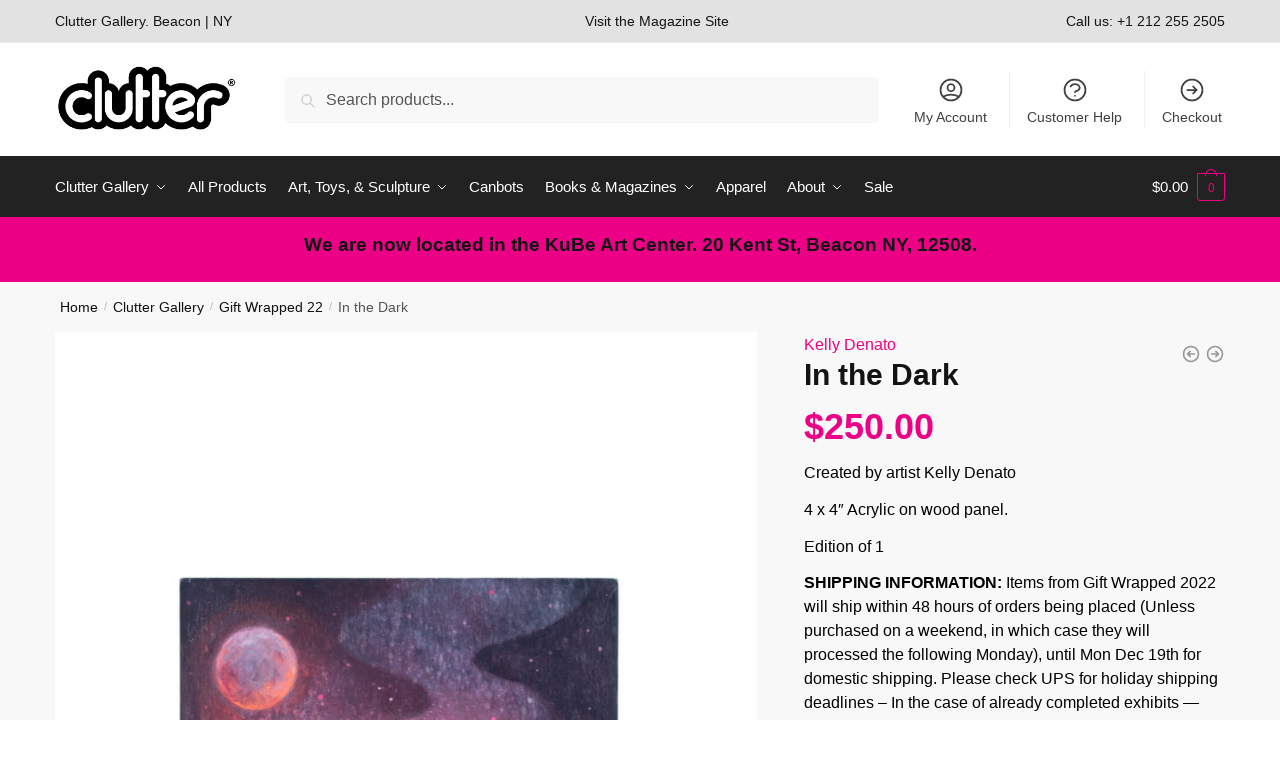

--- FILE ---
content_type: text/html; charset=UTF-8
request_url: https://clutter.co/shop/in-the-dark/
body_size: 43326
content:
<!doctype html>
<html lang="en-US">
<head>
<meta charset="UTF-8">
<meta name="viewport" content="height=device-height, width=device-width, initial-scale=1">
<link rel="profile" href="https://gmpg.org/xfn/11">
<link rel="pingback" href="">

<title>In the Dark</title><style id="rocket-critical-css">ul{box-sizing:border-box}.entry-content{counter-reset:footnotes}:root{--wp--preset--font-size--normal:16px;--wp--preset--font-size--huge:42px}.screen-reader-text{clip:rect(1px,1px,1px,1px);word-wrap:normal!important;border:0;-webkit-clip-path:inset(50%);clip-path:inset(50%);height:1px;margin:-1px;overflow:hidden;padding:0;position:absolute;width:1px}.screen-reader-text{clip:rect(1px,1px,1px,1px);word-wrap:normal!important;border:0;-webkit-clip-path:inset(50%);clip-path:inset(50%);height:1px;margin:-1px;overflow:hidden;overflow-wrap:normal!important;padding:0;position:absolute!important;width:1px}:root{--drawer-width:480px;--neg-drawer-width:calc(var(--drawer-width)*-1)}#commercekit-wishlist-popup{padding-left:30px;padding-right:30px;font-weight:700;line-height:50px;text-align:center;background:#fff;box-shadow:0 0 15px rgba(0,0,0,0.2);border-radius:6px;position:fixed;top:50%;left:50%;padding:7px 40px;z-index:10000;transform:translate(-50%,0)}.commercekit-ajs-results{position:absolute;overflow:hidden}.commercekit-ajs-suggestions{top:0;left:0;bottom:0;right:0;background:#fff;border:1px solid #d6d6d6}.commercekit-ajs-view-all-holder{position:absolute;bottom:0;left:0;width:100%;z-index:9999;display:none}:root{--swiper-theme-color:#007aff}.swiper-container{margin-left:auto;margin-right:auto;position:relative;overflow:hidden;list-style:none;padding:0;z-index:1}.swiper-wrapper{position:relative;width:100%;height:100%;z-index:1;display:flex;box-sizing:content-box}.swiper-wrapper{transform:translate3d(0px,0,0)}.swiper-slide{flex-shrink:0;width:100%;height:100%;position:relative}:root{--swiper-navigation-size:44px}.swiper-button-next,.swiper-button-prev{position:absolute;top:50%;width:calc(var(--swiper-navigation-size)/ 44 * 27);height:var(--swiper-navigation-size);margin-top:calc(0px - (var(--swiper-navigation-size)/ 2));z-index:10;display:flex;align-items:center;justify-content:center;color:var(--swiper-navigation-color,var(--swiper-theme-color))}.swiper-button-next:after,.swiper-button-prev:after{font-family:swiper-icons;font-size:var(--swiper-navigation-size);text-transform:none!important;letter-spacing:0;text-transform:none;font-variant:initial;line-height:1}.swiper-button-prev{left:10px;right:auto}.swiper-button-prev:after{content:'prev'}.swiper-button-next{right:10px;left:auto}.swiper-button-next:after{content:'next'}.pswp{display:none;position:absolute;width:100%;height:100%;left:0;top:0;overflow:hidden;-ms-touch-action:none;touch-action:none;z-index:1500;-webkit-text-size-adjust:100%;-webkit-backface-visibility:hidden;outline:0}.pswp *{-webkit-box-sizing:border-box;box-sizing:border-box}.pswp__bg{position:absolute;left:0;top:0;width:100%;height:100%;background:#000;opacity:0;-webkit-transform:translateZ(0);transform:translateZ(0);-webkit-backface-visibility:hidden;will-change:opacity}.pswp__scroll-wrap{position:absolute;left:0;top:0;width:100%;height:100%;overflow:hidden}.pswp__container{-ms-touch-action:none;touch-action:none;position:absolute;left:0;right:0;top:0;bottom:0}.pswp__container{-webkit-touch-callout:none}.pswp__bg{will-change:opacity}.pswp__container{-webkit-backface-visibility:hidden}.pswp__item{position:absolute;left:0;right:0;top:0;bottom:0;overflow:hidden}.pswp__button{width:44px;height:44px;position:relative;background:0 0;overflow:visible;-webkit-appearance:none;display:block;border:0;padding:0;margin:0;float:right;opacity:.75;-webkit-box-shadow:none;box-shadow:none}.pswp__button::-moz-focus-inner{padding:0;border:0}.pswp__button,.pswp__button--arrow--left:before,.pswp__button--arrow--right:before{background:var(--wpr-bg-5dc9448d-86e3-4e47-a552-1c5398362077) 0 0 no-repeat;background-size:264px 88px;width:44px;height:44px}.pswp__button--close{background-position:0 -44px}.pswp__button--share{background-position:-44px -44px}.pswp__button--fs{display:none}.pswp__button--zoom{display:none;background-position:-88px 0}.pswp__button--arrow--left,.pswp__button--arrow--right{background:0 0;top:50%;margin-top:-50px;width:70px;height:100px;position:absolute}.pswp__button--arrow--left{left:0}.pswp__button--arrow--right{right:0}.pswp__button--arrow--left:before,.pswp__button--arrow--right:before{content:'';top:35px;background-color:rgba(0,0,0,.3);height:30px;width:32px;position:absolute}.pswp__button--arrow--left:before{left:6px;background-position:-138px -44px}.pswp__button--arrow--right:before{right:6px;background-position:-94px -44px}.pswp__share-modal{display:block;background:rgba(0,0,0,.5);width:100%;height:100%;top:0;left:0;padding:10px;position:absolute;z-index:1600;opacity:0;-webkit-backface-visibility:hidden;will-change:opacity}.pswp__share-modal--hidden{display:none}.pswp__share-tooltip{z-index:1620;position:absolute;background:#fff;top:56px;border-radius:2px;display:block;width:auto;right:44px;-webkit-box-shadow:0 2px 5px rgba(0,0,0,.25);box-shadow:0 2px 5px rgba(0,0,0,.25);-webkit-transform:translateY(6px);-ms-transform:translateY(6px);transform:translateY(6px);-webkit-backface-visibility:hidden;will-change:transform}.pswp__counter{position:absolute;left:0;top:0;height:44px;font-size:13px;line-height:44px;color:#fff;opacity:.75;padding:0 10px}.pswp__caption{position:absolute;left:0;bottom:0;width:100%;min-height:44px}.pswp__caption__center{text-align:left;max-width:420px;margin:0 auto;font-size:13px;padding:10px;line-height:20px;color:#ccc}.pswp__preloader{width:44px;height:44px;position:absolute;top:0;left:50%;margin-left:-22px;opacity:0;will-change:opacity;direction:ltr}.pswp__preloader__icn{width:20px;height:20px;margin:12px}@media screen and (max-width:1024px){.pswp__preloader{position:relative;left:auto;top:auto;margin:0;float:right}}.pswp__ui{-webkit-font-smoothing:auto;visibility:visible;opacity:1;z-index:1550}.pswp__top-bar{position:absolute;left:0;top:0;height:44px;width:100%}.pswp__caption,.pswp__top-bar{-webkit-backface-visibility:hidden;will-change:opacity}.pswp__caption,.pswp__top-bar{background-color:rgba(0,0,0,.5)}.pswp__ui--hidden .pswp__button--arrow--left,.pswp__ui--hidden .pswp__button--arrow--right,.pswp__ui--hidden .pswp__caption,.pswp__ui--hidden .pswp__top-bar{opacity:.001}.rsp-countdown-wrapper{position:fixed;left:50%;transform:translateX(-50%);background:#262626;color:#fff;padding:10px 20px;text-align:center;margin:0 auto;bottom:30px;max-width:fit-content;max-width:intrinsic;max-width:-moz-max-content;max-width:-webkit-max-content;width:100%;box-shadow:0 0 8px -1px rgba(0,0,0,.75);z-index:50}.rsp-countdown-wrapper.rsp-no-reservations{display:none}@-webkit-keyframes rsp-countdown-dot-keyframes{0%{opacity:.4;-webkit-transform:scale(1,1);transform:scale(1,1)}50%{opacity:1;-webkit-transform:scale(1.2,1.2);transform:scale(1.2,1.2)}100%{opacity:.4;-webkit-transform:scale(1,1);transform:scale(1,1)}}@keyframes rsp-countdown-dot-keyframes{0%{opacity:.4;-webkit-transform:scale(1,1);transform:scale(1,1)}50%{opacity:1;-webkit-transform:scale(1.2,1.2);transform:scale(1.2,1.2)}100%{opacity:.4;-webkit-transform:scale(1,1);transform:scale(1,1)}}.rsp-countdown-loading-dots{width:100%}.rsp-countdown-loading-dots--dot{-webkit-animation:rsp-countdown-dot-keyframes 1.5s infinite ease-in-out;animation:rsp-countdown-dot-keyframes 1.5s infinite ease-in-out;background-color:#d1d1d1;border-radius:10px;display:inline-block;height:5px;width:5px}.rsp-countdown-loading-dots--dot:nth-child(2){-webkit-animation-delay:.5s;animation-delay:.5s}.rsp-countdown-loading-dots--dot:nth-child(3){-webkit-animation-delay:1s;animation-delay:1s}html{font-family:sans-serif;-ms-text-size-adjust:100%;-webkit-text-size-adjust:100%;scrollbar-gutter:stable}body{margin:0;-ms-word-wrap:break-word;word-wrap:break-word;overflow-x:hidden;font-family:-apple-system,BlinkMacSystemFont,"Segoe UI",Roboto,Oxygen-Sans,Ubuntu,Cantarell,"Helvetica Neue",sans-serif;font-size:16px}body,button,input{line-height:1.618;text-rendering:optimizelegibility}header,main,nav{display:block}a{color:#2c2d33;background-color:transparent;text-decoration:none}a,button,input{-ms-touch-action:manipulation;touch-action:manipulation}img{max-width:100%;height:auto;border:0;border-radius:0}svg:not(:root){overflow:hidden}button{overflow:visible}button{text-transform:none}button::-moz-focus-inner,input::-moz-focus-inner{padding:0;border:0}input[type=number]::-webkit-inner-spin-button,input[type=number]::-webkit-outer-spin-button{height:auto}input[type=search]::-webkit-search-cancel-button,input[type=search]::-webkit-search-decoration{-webkit-appearance:none}table{width:100%;border-spacing:0;border-collapse:separate;font-size:15px}td,th,ul{padding:0}body,button,input{line-height:1.618;text-rendering:optimizeLegibility}h1,h2{margin:0 0 15px;color:#131315}h4{margin:0 0 10px;color:#131315}h1,h2{line-height:1.214}h1{font-size:2.617924em;letter-spacing:-1px}h2{font-size:2em}h4{font-size:1.41575em}ul+h4{margin-top:1.2906835em}p,table{margin:0 0 1.41575em}ul{margin:0 0 1.41575em 20px}.site-content ul li{margin-bottom:3px}ul{list-style:disc}*{box-sizing:border-box}.header-widget-region{color:#fff;background-color:#dc9814;text-align:center;position:relative}.header-widget-region p{margin:0}.site-header{position:relative}.site-header .custom-logo-link img{width:auto}.site-header .widget{margin-bottom:0}.site-branding a{color:#111;font-weight:700}.site-content{outline:0}.screen-reader-text{clip:rect(1px 1px 1px 1px);clip:rect(1px,1px,1px,1px);position:absolute!important;color:#000}table td,table th{padding:1em 1.41575em;text-align:left;vertical-align:top}table th{font-weight:600}header .widget_product_search form{margin-bottom:0}input[type=number]{-webkit-appearance:none;border-radius:0}input[type=search]{border-radius:0}button,input{vertical-align:baseline}button,input{margin:0;font-size:100%}button{border:none}.button{display:inline-block;padding:.6180469716em 1.41575em;border:0;border-color:#43454b;border-radius:4px;outline:0;background:0 0;background-color:#43454b;text-shadow:none;text-decoration:none;-webkit-appearance:none}input[type=search]::-webkit-search-decoration{-webkit-appearance:none}input[type=search]::-webkit-input-placeholder{color:#555}input[type=search]::-moz-placeholder{color:#555}input[type=search]:-ms-input-placeholder{color:#555}.input-text,input[type=search]{box-sizing:border-box;padding:.5180469716em;outline:0;color:#222;box-shadow:inset 0 1px 1px rgba(0,0,0,.125);-webkit-appearance:none;width:100%;font-weight:400}.widget_product_search form input[type=search]{width:100%}.menu-primary-menu-container>ul>li>a{padding-right:.55em;padding-left:.55em}.site-header .site-header-cart{line-height:60px}.menu-primary-menu-container>ul>li:first-child>a{padding-left:0}.main-navigation ul ul{display:block;margin-left:1.41575em}.main-navigation ul li a,.secondary-navigation ul li a{display:block}.secondary-navigation{display:block;clear:both;width:100%}.main-navigation ul,.secondary-navigation ul{display:block;margin:0;padding-left:0;list-style:none}.main-navigation ul li,.secondary-navigation ul li{display:inline-block;position:relative;margin-right:.5px;text-align:left}.widget{margin:0 0 3.706325903em}.widget ul{margin-left:0;list-style:none}.header-widget-region::after,.header-widget-region::before{display:table;content:""}.header-widget-region::after{clear:both}.header-widget-region .widget{margin:0;padding:1em 0}.widget_product_search form{position:relative;margin-bottom:15px}.widget_product_search form button[type=submit]{clip:rect(1px 1px 1px 1px);clip:rect(1px,1px,1px,1px);position:absolute!important;top:0;left:0;background-color:#000;color:#fff}@media (min-width:993px){.main-header .site-header-cart a.cart-contents .count{position:relative}.menu-primary-menu-container>ul.menu{display:inline-block;min-width:600px}.col-full{box-sizing:content-box;margin-right:auto;margin-left:auto;padding:0 2.617924em}.col-full::after{display:table}.col-full::before{display:table;content:""}.col-full::after{display:block;clear:both;content:""}.site-content::after,.site-content::before{display:table;content:""}.site-content::after{clear:both}.menu-toggle{display:none}.main-navigation ul ul li,.primary-navigation{display:block}.main-navigation ul ul{float:left;position:absolute;top:100%;left:-9999px}.main-navigation ul ul li a{width:200px}.main-navigation li.full-width ul li a{width:initial}.main-navigation ul.menu{overflow:visible;max-height:none}.main-navigation ul.menu ul{margin-left:0}ul.menu ul li>a.sub-menu-link{padding:.3em .8em;font-size:14px;font-weight:400}}body,button,input{-webkit-font-smoothing:antialiased;-moz-osx-font-smoothing:grayscale}input[type=search]{padding-left:43px;border:1px solid #eee;background:0 0;box-shadow:none;background-color:#fff;font-size:17px;font-weight:400}.col-full{max-width:1170px}.widget ul{margin-bottom:0}.col-full,.main-navigation ul li.menu-item-has-children.full-width .container{padding-right:2.617924em;padding-left:2.617924em}@media only screen and (min-width:1070px){.single-product .site-content .col-full{max-width:inherit;margin:0;padding:0}}.site-header-cart a.cart-contents .count{display:inline-block;position:relative;width:auto;min-width:28px;height:28px;margin-left:5px;padding:3px;border:1px solid #dc9814;border-bottom-right-radius:3px;border-bottom-left-radius:3px;color:#dc9814;font-size:12px;line-height:22px;text-align:center;letter-spacing:-.7px}.site-header-cart a.cart-contents .count::after{position:absolute;bottom:90%;left:50%;width:10px;height:6px;margin-bottom:1px;margin-left:-6px;border:1px solid #dc9814;border-bottom:0;border-top-left-radius:99px;border-top-right-radius:99px;content:""}#page .site-header-cart .cart-contents{display:block}.woocommerce-product-search::before{width:20px;height:20px;content:"";display:inline-block;position:absolute;z-index:1;top:.75em;left:.85em;background-color:#ccc;-webkit-mask-image:url("data:image/svg+xml;charset=utf8,%3Csvg width='24' height='24' viewBox='0 0 24 24' fill='none' xmlns='http://www.w3.org/2000/svg'%3E%3Cpath d='M21 21L15 15M17 10C17 13.866 13.866 17 10 17C6.13401 17 3 13.866 3 10C3 6.13401 6.13401 3 10 3C13.866 3 17 6.13401 17 10Z' stroke='%234A5568' stroke-width='2' stroke-linecap='round' stroke-linejoin='round'/%3E%3C/svg%3E");mask-image:url("data:image/svg+xml;charset=utf8,%3Csvg width='24' height='24' viewBox='0 0 24 24' fill='none' xmlns='http://www.w3.org/2000/svg'%3E%3Cpath d='M21 21L15 15M17 10C17 13.866 13.866 17 10 17C6.13401 17 3 13.866 3 10C3 6.13401 6.13401 3 10 3C13.866 3 17 6.13401 17 10Z' stroke='%234A5568' stroke-width='2' stroke-linecap='round' stroke-linejoin='round'/%3E%3C/svg%3E");-webkit-mask-position:center;-webkit-mask-repeat:no-repeat;-webkit-mask-size:contain}div.product form.cart .quantity{margin:0}#page .woocommerce-tabs ul.tabs li::after{display:none}.archive-header{margin-bottom:0}.site-content .woocommerce-breadcrumb{margin-bottom:0;color:#555}.woocommerce-breadcrumb a{color:#111}.woocommerce-breadcrumb a:first-of-type::before{display:none}body table tbody tr:nth-child(2n) td{background:0 0}@media (min-width:993px){.shoptimizer-primary-navigation{color:#222}.main-navigation ul li.menu-item-has-children.full-width .container .container{padding:0}.site-header-cart .cart-contents{padding:0}.main-navigation ul.menu ul.sub-menu{padding:20px 12px;background-color:#111}body .main-navigation ul.menu>li.menu-item-has-children{position:relative}body .main-navigation ul.menu>li:not(.full-width)>.sub-menu-wrapper{visibility:hidden;position:absolute;right:0;left:0;width:200px;opacity:0;box-shadow:0 1px 15px rgba(0,0,0,.08);transform:scale(.8)}body .main-navigation ul.menu li.full-width.menu-item-has-children ul li>.sub-menu-wrapper{position:relative;top:auto;right:auto}body .main-navigation ul.menu li.menu-item-has-children.full-width>.sub-menu-wrapper li{-webkit-column-break-inside:avoid;page-break-inside:avoid;break-inside:avoid}.main-navigation ul li.menu-item-has-children.full-width>.sub-menu-wrapper>.container>ul.sub-menu{display:flex;justify-content:center;width:100%}.main-navigation ul li.menu-item-has-children.full-width>.sub-menu-wrapper>.container>ul.sub-menu>li{display:inline-block;float:none;width:23%;margin:40px 0;padding-right:25px;padding-left:25px;border-left:1px solid #eee}.main-navigation ul li.menu-item-has-children.full-width>.sub-menu-wrapper>.container>ul.sub-menu>li:last-child{border-right:1px solid #eee}.main-navigation ul li.menu-item-has-children.full-width>.sub-menu-wrapper>.container>ul.sub-menu ul{width:100%}body .main-navigation ul.menu li.menu-item-has-children.full-width ul.sub-menu{padding:0;background-color:transparent}body .main-navigation ul.menu li.menu-item-has-children.full-width{position:inherit}body .main-navigation ul.menu li.menu-item-has-children>.sub-menu-wrapper{position:absolute;z-index:6}.main-navigation ul.menu ul.sub-menu{box-shadow:0 1px 15px rgba(0,0,0,.08);line-height:1.4}.main-navigation ul.menu li.full-width ul.sub-menu{box-shadow:none}body .main-navigation ul.menu li.menu-item-has-children.full-width>.sub-menu-wrapper{visibility:hidden;left:0;width:100%;border-top:1px solid #eee;opacity:0;background:#fff;text-align:center;display:none}body .main-navigation ul.menu li.menu-item-has-children.full-width>.sub-menu-wrapper li{margin-bottom:3px}body .main-navigation ul.menu li.menu-item-has-children.full-width>.sub-menu-wrapper li>a.sub-menu-link{padding:2px 0}.menu-primary-menu-container>ul>li>a span,body .main-navigation ul.menu li.menu-item-has-children.full-width>.sub-menu-wrapper li a:not(.woocommerce-loop-product__link) span{position:relative}.main-navigation ul.menu>li.menu-item-has-children>a::after{position:relative;top:-1px}body .main-navigation ul.menu li.menu-item-has-children.full-width>.sub-menu-wrapper li.menu-item-has-children>a{margin-bottom:5px}body .main-navigation ul.menu li.menu-item-has-children.full-width>.sub-menu-wrapper li.menu-item-has-children>a::after,body .main-navigation ul.menu li.menu-item-has-children.full-width>.sub-menu-wrapper li.menu-item-has-children>a>span::after,body .main-navigation ul.menu li.menu-item-has-children.full-width>.sub-menu-wrapper li.menu-item-product a span::after{display:none}.main-navigation ul li.menu-item-has-children.full-width ul{position:inherit;top:auto}.main-navigation ul li.menu-item-has-children.full-width .container{max-width:1170px;margin:0 auto;padding:0}}@media (hover:hover) and (min-width:993px){.menu-primary-menu-container>ul>li>a span::before,body .main-navigation ul.menu li.menu-item-has-children.full-width>.sub-menu-wrapper li a span::after{display:block;position:absolute;top:calc(100% + 2px);left:0;width:100%;border-bottom:1px solid #ccc;content:"";transform:scale(0,1);transform-origin:right center}}@media (min-width:993px) and (max-width:1199px){body .main-navigation ul li.menu-item-has-children.full-width .container{padding-right:2.617924em;padding-left:2.617924em}}.site-content{position:relative}.site-content::after{display:block;visibility:hidden;position:absolute;z-index:5;top:0;left:0;width:100%;height:100%;opacity:0;background:rgba(0,0,0,.7);content:""}.col-full.topbar-wrapper{position:relative;max-width:100%;border-bottom:1px solid #eee;background-color:#fff}.top-bar{clear:both;position:relative;width:100%;color:#222;font-size:14px}.top-bar .col-full{display:flex;padding:0;align-items:center}.top-bar p{margin:0}.top-bar .textwidget{display:flex;margin:0;padding:.75rem 0;align-items:center}.top-bar-center{display:flex;justify-content:center;max-width:45%;text-align:center}.top-bar-right{flex:1;display:flex;justify-content:flex-end}body .site-header{z-index:20}.site-header .col-full{display:flex;flex-wrap:wrap;align-items:center}@media (min-width:993px){.col-full.main-header{padding-top:30px;padding-bottom:30px}.site-header .custom-logo-link img{height:38px}.menu-primary-menu-container>ul>li>a{color:#fff;font-size:16px;line-height:60px}.col-full-nav{background-color:#323232;border-top:1px solid transparent}.site-header-cart .cart-contents{color:#fff}.logo-mark,.menu-primary-menu-container>ul>li>a,.site-header-cart{line-height:60px}}.site-header .site-search{margin-left:3em;flex-grow:1}.site-search{display:block}.site-header .site-branding{line-height:1}.secondary-navigation .menu a{padding:.7em .875em 0;color:#111;font-size:14px}.secondary-navigation .menu li a{position:relative}.secondary-navigation .menu li:not(.ri) a{padding-top:35px}.secondary-navigation .icon-wrapper{position:absolute;top:0;left:50%;top:5px;transform:translate(-50%,0)}.secondary-navigation .icon-wrapper svg{width:28px;height:28px}.secondary-navigation .icon-wrapper svg path{stroke-width:1.5px}.secondary-navigation .menu-item{padding:0 5px;border-left:1px solid #eee;font-family:inherit}.secondary-navigation .menu-item:first-child{border:0}.site-header .secondary-navigation{float:right;width:initial;margin-left:auto;padding-left:1.2em}.secondary-navigation .menu{margin-right:-15px}.wc-active .site-header .site-header-cart{display:none;width:auto}.site-header-cart .cart-contents .count{opacity:1;font-size:.8em}.site-header-cart .cart-contents::after{margin-left:10px}.site-search input[type=search]{border:0;background:#f8f8f8;border:1px solid #f8f8f8}input[type=search]{font-size:16px}.site-search form::before{left:15px;top:50%;margin-top:-7px;width:16px;height:16px}.site-search form input[type=search]{position:relative;padding-left:40px;border-radius:4px;clear:both;font-size:16px;box-shadow:0 1px 2px 0 rgba(0,0,0,.05)}.logo-mark,.logo-mark img{display:inline-block;position:absolute}.menu-primary-menu-container{margin-left:0}.logo-mark{float:left;overflow:hidden;width:0;margin-right:0}.logo-mark img{position:relative;top:-1px;vertical-align:middle}#page{margin:0 auto}.woocommerce-breadcrumb .breadcrumb-separator{position:relative;top:-2px;padding:0 .8em;opacity:.4;font-size:.8em}.main-navigation ul.menu>li.menu-item-has-children>a::after{display:inline-block;position:relative;top:1px;margin-left:6px;width:12px;height:12px;content:"";background-color:#fff;-webkit-mask-position:center;-webkit-mask-repeat:no-repeat;-webkit-mask-size:contain;-webkit-mask-image:url("data:image/svg+xml;charset=utf8,%3Csvg width='24' height='24' viewBox='0 0 24 24' fill='none' xmlns='http://www.w3.org/2000/svg'%3E%3Cpath d='M19 9L12 16L5 9' stroke='%234A5568' stroke-width='2' stroke-linecap='round' stroke-linejoin='round'/%3E%3C/svg%3E");mask-image:url("data:image/svg+xml;charset=utf8,%3Csvg width='24' height='24' viewBox='0 0 24 24' fill='none' xmlns='http://www.w3.org/2000/svg'%3E%3Cpath d='M19 9L12 16L5 9' stroke='%234A5568' stroke-width='2' stroke-linecap='round' stroke-linejoin='round'/%3E%3C/svg%3E")}.single-product .content-area{width:100%}.single .content-area{float:left}body .shoptimizer-mini-cart-wrap{overflow:hidden;position:fixed;z-index:102;top:0;right:-420px;left:auto;width:420px;height:100%;background-color:#fff}#ajax-loading{position:absolute;z-index:100;top:0;left:0;width:100%;height:100%;background-color:rgba(255,255,255,.5)}.shoptimizer-loader{display:flex;align-items:center;justify-content:center;width:100%;height:100%}.spinner{width:38px;height:38px;border:1px solid #ccc;border-bottom-color:#111;border-radius:50%;display:inline-block;box-sizing:border-box;animation:rotation .8s linear infinite}@keyframes rotation{0%{transform:rotate(0)}100%{transform:rotate(360deg)}}.cart-drawer-heading{position:absolute;z-index:11;margin:12px 20px;font-size:17px;font-weight:600;color:#111}body .shoptimizer-mini-cart-wrap .widget_shopping_cart{display:flex;overflow-x:hidden;overflow-y:auto;position:relative;-webkit-overflow-scrolling:touch;z-index:10;top:auto;left:auto;height:calc(100% - 50px);margin:0;margin-top:50px;padding:0 20px 0 20px;background:#fff;font-size:inherit}.shoptimizer-mini-cart-wrap .widget_shopping_cart_content{display:flex;flex-direction:column;width:100%}.shoptimizer-mini-cart-wrap .close-drawer{position:absolute;z-index:99;top:12.5px;right:16px;width:26px;height:26px;color:#111}.shoptimizer-mini-cart-wrap .close-drawer span{display:block}.close-drawer{color:#fff}@media (max-width:1170px){body #page .woocommerce-tabs .panel{padding-left:0;padding-right:0}}@media (max-width:992px){.site .content-area{float:none;width:100%;clear:both}}@media (max-width:992px){.col-full,.main-navigation ul li.menu-item-has-children.full-width .container{padding-right:1em;padding-left:1em}header .widget_product_search form{margin-bottom:15px}#page .site-header .secondary-navigation,#page .site-header .site-branding,#page .site-header .site-search,.main-navigation ul ul,body .main-navigation ul li{margin:0}#page .woocommerce-tabs ul.tabs li,.main-navigation ul li{display:block}.logo-mark,.site-header .site-header-cart a.cart-contents .amount,body .main-navigation ul.menu>li.menu-item-has-children>a::after,body .site-content::after{display:none}.top-bar{padding:.6rem 0;font-size:12px}.top-bar .textwidget{padding:.1rem 0;justify-content:center}#page .site-header,body .main-navigation ul li.menu-item-has-children.full-width .container{padding:0}.top-bar .col-full{padding:0;justify-content:space-around}.site-branding button.menu-toggle{position:absolute;left:15px;width:60px;height:30px;padding:0;background-color:transparent;display:block}.menu-toggle .bar{display:block;position:absolute;top:calc(50% - 1px);z-index:0;width:22px;height:2px;opacity:1;background-color:#222;transform:rotate(0)}.menu-toggle .bar:nth-child(1){margin-top:-7px}.menu-toggle .bar:nth-child(2){margin-top:-1px}.menu-toggle .bar:nth-child(3){margin-top:5px}.menu-toggle .bar-text{position:absolute;top:0;left:0;margin-top:6px;margin-left:28px;font-size:10px;font-weight:600;letter-spacing:.03em}.top-bar{border-bottom:none}.site-header .site-header-cart{position:absolute;z-index:2;right:15px;height:auto;line-height:1;list-style:none}#page .site-header .secondary-navigation{display:none}.site-branding{display:flex;flex-direction:column;width:100%;height:70px;justify-content:center;align-items:center;text-align:center}.main-navigation ul.menu>li.menu-item-has-children{position:relative}.main-navigation ul.menu>li.menu-item-has-children>a{position:relative;width:calc(100% - 40px)}.main-navigation ul.menu li.menu-item-has-children span.caret{display:inline-block;position:absolute;z-index:3;top:0;right:0;width:30px;height:30px;line-height:30px;text-align:center}.main-navigation ul.menu li.menu-item-has-children li.menu-item-has-children span.caret::after{font-size:14px;content:"\e653"}.main-navigation ul.menu li.menu-item-has-children li.menu-item-has-children span.caret{line-height:32px;opacity:.6}.main-navigation ul.menu>li.menu-item-has-children>span.caret{top:3px}.main-navigation ul.menu li.menu-item-has-children:not(.dropdown-open) .sub-menu-wrapper{display:none}.secondary-navigation,.woocommerce-tabs .tabs li a::after{display:none}.main-navigation ul.menu .sub-menu-wrapper{padding-bottom:10px;padding-left:15px}.main-navigation ul.menu .sub-menu-wrapper .sub-menu-wrapper{padding-left:0}.main-navigation li.menu-item-product{float:left;width:48%;margin-bottom:0}.main-navigation li.menu-item-product:nth-child(3n+1){clear:left}.main-navigation ul.menu ul li>a{padding:4px 0;font-size:14px}#page .site-header .secondary-navigation{justify-content:center;order:20;float:none;flex:0 0 100%;padding:0}#page .woocommerce-tabs ul.tabs li.active a{color:#222}#page .woocommerce-tabs ul.tabs li a{display:inline-block;padding:.3em 0}}@media (max-width:768px){.top-bar .col-full,.top-bar-center,.top-bar-right{display:block;text-align:center;max-width:100%}}@media (max-width:500px){body .shoptimizer-mini-cart-wrap{width:100%;right:-100%}}.woocommerce-page .quantity .plus{height:29px;border-color:#ccc;color:#666;background:#fff}.quantity,.single-product #page div.product .summary{position:relative}.quantity.buttons_added input[type=number]{padding-right:50px;text-align:center}.quantity input::-webkit-inner-spin-button,.quantity input::-webkit-outer-spin-button{-webkit-appearance:none;margin:0}.quantity input[type=number]{-moz-appearance:textfield}.quantity-nav{position:absolute;top:0;right:-34px;bottom:0;width:35px;border:1px solid #e2e2e2;background:#fff;border-top-right-radius:2px;border-bottom-right-radius:2px}.quantity-button{position:absolute;right:0;left:0;height:50%;background:no-repeat center;background-size:auto 8px}.quantity-button.quantity-up{top:1px;border-bottom:1px solid #e2e2e2}.quantity-button.quantity-up::before{content:"";display:block;width:18px;height:18px;position:absolute;left:50%;top:50%;transform:translate(-50%,-50%);background:#333;-webkit-mask-position:center;-webkit-mask-repeat:no-repeat;-webkit-mask-size:contain}.quantity-button.quantity-up::before{-webkit-mask-image:url("data:image/svg+xml;charset=utf8,%3Csvg width='20' height='20' viewBox='0 0 20 20' fill='none' xmlns='http://www.w3.org/2000/svg'%3E%3Cpath fill-rule='evenodd' clip-rule='evenodd' d='M14.7071 12.7071C14.3166 13.0976 13.6834 13.0976 13.2929 12.7071L10 9.41421L6.70711 12.7071C6.31658 13.0976 5.68342 13.0976 5.29289 12.7071C4.90237 12.3166 4.90237 11.6834 5.29289 11.2929L9.29289 7.29289C9.68342 6.90237 10.3166 6.90237 10.7071 7.29289L14.7071 11.2929C15.0976 11.6834 15.0976 12.3166 14.7071 12.7071Z' fill='%234A5568'/%3E%3C/svg%3E");mask-image:url("data:image/svg+xml;charset=utf8,%3Csvg width='20' height='20' viewBox='0 0 20 20' fill='none' xmlns='http://www.w3.org/2000/svg'%3E%3Cpath fill-rule='evenodd' clip-rule='evenodd' d='M14.7071 12.7071C14.3166 13.0976 13.6834 13.0976 13.2929 12.7071L10 9.41421L6.70711 12.7071C6.31658 13.0976 5.68342 13.0976 5.29289 12.7071C4.90237 12.3166 4.90237 11.6834 5.29289 11.2929L9.29289 7.29289C9.68342 6.90237 10.3166 6.90237 10.7071 7.29289L14.7071 11.2929C15.0976 11.6834 15.0976 12.3166 14.7071 12.7071Z' fill='%234A5568'/%3E%3C/svg%3E")}.clear{clear:both}.col-full-nav{width:100%}@media (max-width:992px){.wc-active .site-header .site-header-cart{display:block}}@media (max-width:768px){.col-full.topbar-wrapper.hide-on-mobile{display:none}.site .header-widget-region .widget{padding:.6em 0;font-size:13px}.site .header-widget-region .widget p{font-size:13px}.site-content .woocommerce-breadcrumb{font-size:12px}body .site{font-size:15px}.site p{line-height:1.55}.site h1{font-size:30px;letter-spacing:0}.single-product .site .archive-header .woocommerce-breadcrumb,.site-content .archive-header .woocommerce-breadcrumb{padding-bottom:12px;padding-left:0;padding-right:0;white-space:nowrap;text-overflow:ellipsis;overflow:hidden}.site-content .archive-header .woocommerce-breadcrumb::-webkit-scrollbar{display:none}.site button{font-size:14px}}@media (min-width:993px) and (max-width:1199px){.single-product .site-content .col-full{padding:0}}@media (min-width:993px){.mobile-extra,.mobile-menu.close-drawer,body:not(.header-4) .col-full-nav .site-search{display:none}}.site-search .widget,.site-search .widget_product_search form{margin-bottom:0}@media (max-width:992px){.sticky-m .site-header{position:-webkit-sticky;position:sticky;width:100%;z-index:101;top:0;box-shadow:0 1px 15px rgba(0,0,0,.08)}.hide-on-mobile{display:none!important}.site-search{display:none}.col-full-nav .site-search{display:block;padding-top:20px}.main-navigation{padding-top:20px}.site-search input[type=search]{padding-top:0;padding-bottom:0;line-height:45px}.col-full-nav .shoptimizer-primary-navigation.col-full{padding:0}.col-full-nav{position:fixed;z-index:102;padding:0 15px;top:0;bottom:0;height:100%;left:-300px;width:300px;min-height:100vh;min-height:fill-available;min-height:-webkit-fill-available;max-height:100vh;overflow-y:auto;overflow-x:hidden;background:#fff;overscroll-behavior:contain;-webkit-overflow-scrolling:touch;box-shadow:0 0 10 rgba(0,0,0,.15)}.mobile-overlay{visibility:hidden;position:absolute;z-index:101;top:0;left:0;width:100%;height:100%;opacity:0;background:rgba(0,0,0,.65);background:rgba(52,53,55,.4);content:""}.mobile-overlay{position:fixed}body .site-header{z-index:inherit}.menu-primary-menu-container>ul>li{border:none}.menu-primary-menu-container>ul>li:first-child>a,.menu-primary-menu-container>ul>li>a{padding:6px 0}.main-navigation ul.menu .sub-menu-wrapper{padding:0 0 8px 10px}.main-navigation ul.menu .sub-menu-wrapper a.cg-menu-link{width:calc(100% - 40px)}.main-navigation ul ul ul{padding-left:10px}.main-navigation li.menu-item-product{float:none;width:100%;padding:0}body .main-navigation ul.menu li.menu-item-has-children .sub-menu-wrapper{position:fixed;left:-99999px;opacity:0;transform:translateX(-10px)}body .main-navigation ul.menu li.menu-item-has-children:not(.dropdown-open) .sub-menu-wrapper{display:block}.main-navigation ul.menu li.menu-item-has-children span.caret::after{display:inline-block;width:20px;height:20px;margin-top:4px;background-color:#111;content:"";-webkit-mask-image:url("data:image/svg+xml;charset=utf8,%3Csvg width='24' height='24' viewBox='0 0 24 24' fill='none' xmlns='http://www.w3.org/2000/svg'%3E%3Cpath d='M19 9L12 16L5 9' stroke='%234A5568' stroke-width='2' stroke-linecap='round' stroke-linejoin='round'/%3E%3C/svg%3E");mask-image:url("data:image/svg+xml;charset=utf8,%3Csvg width='24' height='24' viewBox='0 0 24 24' fill='none' xmlns='http://www.w3.org/2000/svg'%3E%3Cpath d='M19 9L12 16L5 9' stroke='%234A5568' stroke-width='2' stroke-linecap='round' stroke-linejoin='round'/%3E%3C/svg%3E");-webkit-mask-position:center;-webkit-mask-repeat:no-repeat;-webkit-mask-size:contain}.main-navigation ul.menu li.menu-item-has-children li.menu-item-has-children span.caret{opacity:.5}li.full-width .sub-menu li.menu-item-has-children{margin-bottom:10px}.mobile-extra{padding-bottom:20px}.mobile-extra .widget{margin-bottom:0}.mobile-extra h4{margin-top:0;margin-bottom:5px;padding:25px 0 0 0;opacity:.6;font-size:11px;letter-spacing:1px;text-transform:uppercase;font-weight:400}.mobile-extra p,.mobile-extra ul{margin:0;padding:0}.mobile-extra ul li{margin-bottom:3px}.mobile-extra a{font-size:14px}.site-header-cart.menu{display:none}.mobile-menu.close-drawer{visibility:hidden;position:fixed;z-index:999;top:40px;left:310px;opacity:0}}.main-header{display:flex}.site-header-cart{margin-left:auto}@media (max-width:1060px) and (min-width:993px){body:not(.header-4):not(.header-5) .site-header .site-search{width:100px}}@media (max-width:992px){body:not(.header-4):not(.mobile-toggled).sticky-m .site-header{position:-webkit-sticky;position:sticky;z-index:9;top:0}}@media (min-width:993px){body:not(.header-4).sticky-d .col-full-nav{position:-webkit-sticky;position:sticky;z-index:10;top:0}.shoptimizer-primary-navigation{display:flex}}.single-product div.product form.cart .button{position:relative}.single-product .product form.cart .single_add_to_cart_button::after{position:absolute;top:50%;left:50%;margin-top:-9px;margin-left:-9px;opacity:0;content:"";display:inline-block;width:18px;height:18px;border:1px solid rgba(255,255,255,.3);border-left-color:#fff;border-radius:50%;vertical-align:middle}.single-product .content-area,.single-product .site-main{margin-bottom:0}.product-details-wrapper,.single-product .archive-header .woocommerce-breadcrumb,.single-product .woocommerce-Tabs-panel{max-width:1170px;margin-right:auto;margin-left:auto;padding-right:2.617924em;padding-left:2.617924em}@media (min-width:993px) and (max-width:1480px){.single-product .archive-header .woocommerce-breadcrumb{padding-left:calc(2.617924em + 5px)}}.single-product .site-header{border-bottom-color:#f8f8f8}.product-details-wrapper{overflow:hidden;padding-bottom:30px}.summary h1{margin-top:0;margin-bottom:5px;font-size:30px;letter-spacing:0;padding-right:60px;word-break:break-word}div.product .summary{position:relative;width:36%}@media (min-width:770px){.single-product div.product .product-details-wrapper .images{width:60%;margin-right:0;margin-bottom:0}}.sticky-d #shoptimizer-sticky-anchor,.sticky-m #shoptimizer-sticky-anchor{scroll-margin-top:80px}.product p.price{float:left;margin:0 0 5px 0;color:#222;font-size:18px}.woocommerce-product-details__short-description{clear:both;font-size:14px;line-height:1.5}.woocommerce-product-details__short-description p{margin-bottom:.8em}.product .cart .quantity .input-text{width:50px;height:52px;padding:.5rem;border:1px solid #e2e2e2;background:0 0;background-color:#fff;box-shadow:none;font-size:17px;font-weight:400;border-top-left-radius:4px;border-bottom-left-radius:4px;border-top-right-radius:0;border-bottom-right-radius:0}.product .quantity .plus,.product .quantity-nav{border-top-right-radius:4px;border-bottom-right-radius:4px}.cart .single_add_to_cart_button{float:left;width:calc(100% - 90px);height:52px;margin-left:40px;padding-top:0;padding-bottom:0;border-radius:4px;outline:0;background:#3bb54a;font-size:18px;font-weight:400;line-height:52px;text-align:center}.content-area p.stock{clear:both;margin-top:16px;margin-bottom:0;padding-top:14px;border-top:1px solid #e2e2e2;font-size:14px;position:relative}.content-area p.stock.in-stock::before{position:relative;margin-right:6px;display:inline-block;width:16px;height:16px;content:"";-webkit-mask-position:center;-webkit-mask-repeat:no-repeat;-webkit-mask-size:contain}.content-area p.stock.in-stock::before{top:3px;background:#0f834d;-webkit-mask-image:url("data:image/svg+xml,%3Csvg xmlns='http://www.w3.org/2000/svg' class='h-6 w-6' fill='none' viewBox='0 0 24 24' stroke='currentColor' stroke-width='2'%3E%3Cpath stroke-linecap='round' stroke-linejoin='round' d='M5 13l4 4L19 7' /%3E%3C/svg%3E");mask-image:url("data:image/svg+xml,%3Csvg xmlns='http://www.w3.org/2000/svg' class='h-6 w-6' fill='none' viewBox='0 0 24 24' stroke='currentColor' stroke-width='2'%3E%3Cpath stroke-linecap='round' stroke-linejoin='round' d='M5 13l4 4L19 7' /%3E%3C/svg%3E")}.pswp__button{background-color:transparent}div.product{position:relative}div.product .images{margin-top:0;margin-bottom:20px}div.product form.cart::after,div.product form.cart::before{display:table;content:""}div.product form.cart::after{clear:both}body .pswp__caption__center{font-size:15px;text-align:center}.panel.woocommerce-Tabs-panel--additional_information h2:first-of-type{display:none}body #page .woocommerce-tabs ul.tabs li.active a{color:#111;font-weight:600}#page .woocommerce-tabs ul.tabs li{display:inline-block;margin:0 12px;border:0}#page .woocommerce-tabs .panel{float:none;margin-right:auto;margin-left:auto;padding-top:30px}#page .woocommerce-tabs ul.tabs li a{padding:2.2em 0 .1em;color:#545454;font-size:16px}.woocommerce-tabs .tabs li a::after{will-change:transform}.woocommerce-tabs .tabs li a::after{display:block;position:absolute;top:100%;left:0;width:100%;border-bottom:3px solid #ccc;content:"";transform:scale(0,1);transform-origin:right center}.woocommerce-tabs .tabs li.active a:after{transform:scale(1,1);transform-origin:left center}body .woocommerce-tabs .panel h2{margin-bottom:20px}.woocommerce-tabs table.woocommerce-product-attributes{font-size:15px;margin:0 auto 0 auto;max-width:600px}.woocommerce-tabs table.woocommerce-product-attributes td,.woocommerce-tabs table.woocommerce-product-attributes th{border-bottom:1px solid #eee;padding:10px 0}.woocommerce-tabs table.woocommerce-product-attributes td{text-align:right}.woocommerce-tabs table.woocommerce-product-attributes tr:last-child td,.woocommerce-tabs table.woocommerce-product-attributes tr:last-child th{border:none}.woocommerce-tabs table td,.woocommerce-tabs table th{padding-left:0;background:0 0}.woocommerce-tabs table.woocommerce-product-attributes th{padding-top:6px;padding-bottom:6px;color:#111;font-weight:600;min-width:150px}.woocommerce-tabs table.woocommerce-product-attributes td{padding-top:5px;padding-bottom:5px}.woocommerce-tabs table tr:first-child td,.woocommerce-tabs table tr:first-child th{padding-top:0}@media (max-width:768px){.single-product #page .woocommerce-tabs .panel{padding-right:0;padding-left:0}}.shoptimizer-product-prevnext{position:absolute;top:12px;right:0}.shoptimizer-product-prevnext a{display:inline-block;position:relative;color:#333}.shoptimizer-product-prevnext .title{display:block;padding:10px 10px 5px 10px;font-size:13px;line-height:1.4}.shoptimizer-product-prevnext .prevnext_price{display:block;padding-bottom:10px;color:#888;font-size:12px;line-height:1.4}.shoptimizer-product-prevnext svg{width:20px;height:20px;stroke:#999}.shoptimizer-product-prevnext .tooltip{visibility:hidden;position:absolute;z-index:2;right:0;width:120px;margin-top:10px;opacity:0;background-color:#fff;box-shadow:0 0 3px rgba(0,0,0,.15);font-size:13px;text-align:center;transform:translateY(10px)}.product_meta .sku_wrapper{display:inline;margin:0 8px;color:#111}.product_meta .sku_wrapper span{margin-left:5px;color:#555}div.product .product_meta .sku_wrapper{display:inline-block}.stock.in-stock{color:#0f834d}@media (max-width:992px){.product-details-wrapper{padding-right:1em;padding-left:1em}.product-details-wrapper{padding-bottom:15px}.summary h1.entry-title{font-size:24px;padding-right:0}body .shoptimizer-product-prevnext{display:none}.woocommerce-Tabs-panel{padding-right:1em;padding-left:1em}.archive-header .woocommerce-breadcrumb,.single-product .archive-header .woocommerce-breadcrumb{padding-right:0;padding-left:0}.single-product .site .content-area{width:calc(100% + 2em);margin-left:-1em}.product_meta .sku_wrapper{display:block}.woocommerce-tabs table.woocommerce-product-attributes{font-size:14px}.woocommerce-tabs .entry-content{font-size:14px}}@media (max-width:770px){#page div.product .summary,.single-product div.product .images,.single-product div.product .images img,body #page .woocommerce-tabs .panel,body .woocommerce-tabs table{width:100%}#page div.product .summary{clear:both}body .woocommerce-tabs .panel h2{font-size:24px;letter-spacing:0;margin-bottom:10px}}@media (max-width:600px){#page .woocommerce-tabs ul.tabs li,#page .woocommerce-tabs ul.tabs li a{display:block;margin:0;padding:0}#page .woocommerce-tabs ul.tabs li{padding:12px 0;border-bottom:1px solid #eee}.woocommerce-tabs .tabs li a::after{display:none}div.product .product_meta .sku_wrapper{display:block}}.site-header-cart{margin-bottom:0;padding:0;list-style-type:none}.site-header-cart .cart-contents{display:none}@media (min-width:993px){.site-search input[type=search]{padding:.8em 1.41575em;line-height:1}}.single-product div.product::after,.single-product div.product::before{display:table;content:""}.single-product div.product:after{clear:both}.single-product div.product .summary form.cart{margin:.8em 0 1em 0}div.product form.cart .quantity{float:left;margin:0}.stock.in-stock{color:#0f834d}.woocommerce-breadcrumb{padding-top:1em;padding-bottom:1em;font-size:14px}.woocommerce-breadcrumb .breadcrumb-separator{display:inline-block;padding:0 .5407911001em}.quantity .qty{width:4.235801032em;text-align:center;border:0;border:1px solid #e2e2e2}.woocommerce-tabs ul.tabs li{display:block;position:relative;margin:0;border-bottom:1px solid rgba(0,0,0,.05)}.woocommerce-tabs ul.tabs li a{display:block;padding:1em 0}@media (min-width:993px){.woocommerce-tabs ul.tabs li.active:after{right:1em}.woocommerce-tabs .panel{width:100%;margin-top:0}}@media (min-width:770px){div.product .images{float:left}div.product .summary{float:right}}</style>

<!-- The SEO Framework by Sybre Waaijer -->
<meta name="robots" content="max-snippet:-1,max-image-preview:standard,max-video-preview:-1" />
<meta name="description" content="Created by artist Kelly Denato 4 x 4&quot; Acrylic on wood panel. Edition of 1 SHIPPING INFORMATION: Items from Gift Wrapped 2022 will ship within 48 hours of orders&#8230;" />
<meta property="og:image" content="https://clutter.co/app/uploads/2022/12/KELLYDENATO-BLUE-GIFTWRAPPED-CG-1222-1.jpg" />
<meta property="og:image:width" content="1545" />
<meta property="og:image:height" content="2000" />
<meta property="og:image" content="https://clutter.co/app/uploads/2022/12/KELLYDENATO-BLUE-GIFTWRAPPED-CG-1222-2.jpg" />
<meta property="og:image:width" content="1545" />
<meta property="og:image:height" content="2000" />
<meta property="og:locale" content="en_US" />
<meta property="og:type" content="product" />
<meta property="og:title" content="In the Dark" />
<meta property="og:description" content="Created by artist Kelly Denato 4 x 4&quot; Acrylic on wood panel. Edition of 1 SHIPPING INFORMATION: Items from Gift Wrapped 2022 will ship within 48 hours of orders being placed (Unless purchased on a&#8230;" />
<meta property="og:url" content="https://clutter.co/shop/in-the-dark/" />
<meta property="og:site_name" content="Clutter" />
<meta name="twitter:card" content="summary_large_image" />
<meta name="twitter:title" content="In the Dark" />
<meta name="twitter:description" content="Created by artist Kelly Denato 4 x 4&quot; Acrylic on wood panel. Edition of 1 SHIPPING INFORMATION: Items from Gift Wrapped 2022 will ship within 48 hours of orders being placed (Unless purchased on a&#8230;" />
<meta name="twitter:image" content="https://clutter.co/app/uploads/2022/12/KELLYDENATO-BLUE-GIFTWRAPPED-CG-1222-1.jpg" />
<link rel="canonical" href="https://clutter.co/shop/in-the-dark/" />
<!-- / The SEO Framework by Sybre Waaijer | 5.52ms meta | 0.48ms boot -->

<link rel='dns-prefetch' href='//www.googletagmanager.com' />
<link rel='dns-prefetch' href='//analytics.google.com' />
<link rel='dns-prefetch' href='//stats.wp.com' />
<link rel='dns-prefetch' href='//pixel.wp.com' />

<link rel="alternate" type="application/rss+xml" title="Clutter &raquo; Feed" href="https://clutter.co/feed/" />
<link rel="alternate" type="text/calendar" title="Clutter &raquo; iCal Feed" href="https://clutter.co/events/?ical=1" />
<style>html{font-family:sans-serif;-ms-text-size-adjust:100%;-webkit-text-size-adjust:100%;scrollbar-gutter:stable}body{margin:0;-ms-word-wrap:break-word;word-wrap:break-word;overflow-x:hidden;font-family:-apple-system,BlinkMacSystemFont,"Segoe UI",Roboto,Oxygen-Sans,Ubuntu,Cantarell,"Helvetica Neue",sans-serif;font-size:16px}body,button,input{line-height:1.618;text-rendering:optimizelegibility}header,main,nav{display:block}a{color:#2c2d33;background-color:transparent;text-decoration:none}a,button,input{-ms-touch-action:manipulation;touch-action:manipulation}img{max-width:100%;height:auto;border:0;border-radius:0}svg:not(:root){overflow:hidden}button{overflow:visible}button,select{text-transform:none}button::-moz-focus-inner,input::-moz-focus-inner{padding:0;border:0}input[type=search]::-webkit-search-cancel-button,input[type=search]::-webkit-search-decoration{-webkit-appearance:none}ul{padding:0}body,button,input{line-height:1.618;text-rendering:optimizeLegibility}h1,h2{margin:0 0 15px;color:#131315}h4{margin:0 0 10px;color:#131315}h1,h2{line-height:1.214}h1{font-size:2.617924em;letter-spacing:-1px}h2{font-size:2em}h4{font-size:1.41575em}p+h2,p+h4,ul+h2{margin-top:1.2906835em}p{margin:0 0 1.41575em}ul{margin:0 0 1.41575em 20px}ul{list-style:disc}ins{background:0 0;font-weight:400;text-decoration:none}*{box-sizing:border-box}.header-widget-region{color:#fff;background-color:#dc9814;text-align:center;position:relative}.header-widget-region p{margin:0}.site-header{position:relative}.site-header .custom-logo-link img{width:auto}.site-header .widget{margin-bottom:0}.site-branding a{color:#111;font-weight:bold}.site-branding p{margin-top:5px;margin-bottom:0;color:#555;font-size:12px}.site-content{outline:0}.alignright{display:inline;margin-top:5px}.alignright{float:right;margin-left:2.5em}.aligncenter{display:block;clear:both;margin:0 auto}.screen-reader-text{clip:rect(1px 1px 1px 1px);clip:rect(1px,1px,1px,1px);position:absolute!important;color:#000}.post .wp-post-image{margin-right:auto;margin-bottom:1.618em;margin-left:auto}.post .wp-post-image{margin-top:-1em;width:100%}header .widget_product_search form{margin-bottom:0}input[type="search"]{border-radius:0}button,input,select{vertical-align:baseline}select{margin:0}button,input{margin:0;font-size:100%}button{border:none}.button{display:inline-block;padding:0.6180469716em 1.41575em;border:0;border-color:#43454b;border-radius:4px;outline:0;background:0 0;background-color:#43454b;text-shadow:none;text-decoration:none;-webkit-appearance:none}input[type="search"]::-webkit-search-decoration{-webkit-appearance:none}input[type="search"]::-webkit-input-placeholder{color:#555}input[type="search"]::-moz-placeholder{color:#555}input[type="search"]:-ms-input-placeholder{color:#555}input[type="search"]{box-sizing:border-box;padding:0.5180469716em;outline:0;color:#222;box-shadow:inset 0 1px 1px rgba(0,0,0,0.125);-webkit-appearance:none;width:100%;font-weight:400}input[type="url"]{width:100%}input[type="url"]{box-sizing:border-box;padding:0.5180469716em;outline:0;color:#222;box-shadow:inset 0 1px 1px rgba(0,0,0,0.125);font-weight:400;-webkit-appearance:none}.widget_product_search form input[type="search"]{width:100%}.menu-primary-menu-container>ul>li>a{padding-right:0.55em;padding-left:0.55em}.site-header .site-header-cart{line-height:60px}.menu-primary-menu-container>ul>li:first-child>a{padding-left:0}.main-navigation ul ul{display:block;margin-left:1.41575em}.main-navigation ul li a,.secondary-navigation ul li a{display:block}.main-navigation ul li a span strong{position:absolute;color:#fff;background-color:#222;font-size:9px;padding:2px 6px;margin-left:7px;margin-top:1px;border-radius:2px}.main-navigation ul li.product p.product__categories a{display:initial}.main-navigation ul.menu li.full-width li.heading{clear:both}body .main-navigation ul.menu li.menu-item-has-children.full-width>.sub-menu-wrapper li.heading>a.sub-menu-link{clear:both;padding-top:15px}.secondary-navigation{display:block;clear:both;width:100%}.main-navigation ul,.secondary-navigation ul{display:block;margin:0;padding-left:0;list-style:none}.main-navigation ul li,.secondary-navigation ul li{display:inline-block;position:relative;margin-right:0.5px;text-align:left}.widget{margin:0 0 3.706325903em}.widget .widget-title{display:block;margin-bottom:0.65em}.widget ul{margin-left:0;list-style:none}.widget-area .widget{font-weight:400}.header-widget-region::after,.header-widget-region::before{display:table;content:""}.header-widget-region::after{clear:both}.header-widget-region .widget{margin:0;padding:1em 0}.widget_product_search form{position:relative;margin-bottom:15px}.widget_product_search form button[type="submit"]{clip:rect(1px 1px 1px 1px);clip:rect(1px,1px,1px,1px);position:absolute!important;top:0;left:0;background-color:#000;color:#fff}@media (min-width:993px){.main-header .site-header-cart a.cart-contents .count{position:relative}.menu-primary-menu-container>ul.menu{display:inline-block;min-width:600px}.col-full{box-sizing:content-box;margin-right:auto;margin-left:auto;padding:0 2.617924em}.col-full::after{display:table}.col-full::before{display:table;content:""}.col-full::after{display:block;clear:both;content:""}.site-content::after,.site-content::before{display:table;content:""}.site-content::after{clear:both}.widget-area{margin-right:0}.menu-toggle{display:none}.main-navigation ul ul li,.primary-navigation{display:block}.main-navigation ul ul{float:left;position:absolute;top:100%;left:-9999px}.main-navigation ul ul li a{width:200px}.main-navigation li.full-width ul li a{width:initial}.main-navigation li.full-width ul li a.commercekit-save-wishlist{width:30px}body .main-navigation ul.menu li.menu-item-has-children.full-width>.sub-menu-wrapper li a.button{display:inline-block;width:auto}body .main-navigation ul.products li.product{width:100%;margin-bottom:0;padding:0 0 45px 0}.main-navigation ul.menu{overflow:visible;max-height:none}.main-navigation ul.menu ul{margin-left:0}ul.menu ul li>a.sub-menu-link{padding:0.3em 0.8em;font-size:14px;font-weight:400}}body,button,input{-webkit-font-smoothing:antialiased;-moz-osx-font-smoothing:grayscale}body input[type=url]{border:1px solid #d2d6dc;border-radius:0.3rem;box-shadow:0 1px 2px 0 rgba(0,0,0,.05);font-size:15px;padding-left:0.7em;padding-right:0.7em}input[type="search"]{padding-left:43px;border:1px solid #eee;background:0 0;box-shadow:none;background-color:#fff;font-size:17px;font-weight:400}@media all and (-ms-high-contrast:none),(-ms-high-contrast:active){select{padding-right:0;background-image:none}}select::-ms-expand{display:none}.col-full{max-width:1170px}.widget ul{margin-bottom:0}.col-full,.main-navigation ul li.menu-item-has-children.full-width .container{padding-right:2.617924em;padding-left:2.617924em}@media (min-width:993px){body ul.products li.product{float:left;width:33.3333%}body ul.products li.product{margin-bottom:calc(2.5em - 40px)}}.site-header-cart a.cart-contents .count{display:inline-block;position:relative;width:auto;min-width:28px;height:28px;margin-left:5px;padding:3px;border:1px solid #dc9814;border-bottom-right-radius:3px;border-bottom-left-radius:3px;color:#dc9814;font-size:12px;line-height:22px;text-align:center;letter-spacing:-0.7px}.site-header-cart a.cart-contents .count::after{position:absolute;bottom:90%;left:50%;width:10px;height:6px;margin-bottom:1px;margin-left:-6px;border:1px solid #dc9814;border-bottom:0;border-top-left-radius:99px;border-top-right-radius:99px;content:""}#page .site-header-cart .cart-contents{display:block}body ul.products li.product{position:relative;padding-right:15px;padding-left:15px;text-align:left}body ul.products li.product img{display:block;width:100%;margin:0 auto 0em}body .main-navigation ul.menu li.menu-item-has-children.full-width>.sub-menu-wrapper li a.button,body ul.products li.product .button{display:block;position:absolute;z-index:1;bottom:0;width:calc(100% - 30px);height:40px;padding:0;border-radius:4px;opacity:0;font-size:14px;font-weight:600;line-height:40px;text-align:center}body .main-navigation ul.menu li.menu-item-has-children.full-width>.sub-menu-wrapper li a.button{position:relative}body .main-navigation ul.menu li.menu-item-has-children.full-width>.sub-menu-wrapper ul.products li.product:not(.product-category){padding-bottom:0}@media (min-width:993px){body .main-navigation ul.menu li.menu-item-has-children.full-width>.sub-menu-wrapper li a.button{width:100%}}ul.products li.product .woocommerce-loop-product__title{position:relative;width:100%;margin-top:4px;margin-bottom:4px;color:#111;font-size:16px;letter-spacing:0}ul.products li.product .price{position:relative;color:#111;font-size:14px}#secondary .widget{margin-bottom:30px;padding-bottom:25px;border-bottom:1px solid #ddd}.widget-area .widget{margin:0 0 2.35em;font-size:16px}body .widget-area .widget{color:#555}.widget .widget-title{padding:0;border:0;color:#111;font-size:17px;font-weight:400}.price ins{color:#dc9814;font-weight:400}body .price del{margin-right:8px;font-size:0.85em}.woocommerce-product-search::before{width:20px;height:20px;content:"";display:inline-block;position:absolute;z-index:1;top:0.75em;left:0.85em;background-color:#ccc;-webkit-mask-image:url("data:image/svg+xml;charset=utf8,%3Csvg width='24' height='24' viewBox='0 0 24 24' fill='none' xmlns='http://www.w3.org/2000/svg'%3E%3Cpath d='M21 21L15 15M17 10C17 13.866 13.866 17 10 17C6.13401 17 3 13.866 3 10C3 6.13401 6.13401 3 10 3C13.866 3 17 6.13401 17 10Z' stroke='%234A5568' stroke-width='2' stroke-linecap='round' stroke-linejoin='round'/%3E%3C/svg%3E");mask-image:url("data:image/svg+xml;charset=utf8,%3Csvg width='24' height='24' viewBox='0 0 24 24' fill='none' xmlns='http://www.w3.org/2000/svg'%3E%3Cpath d='M21 21L15 15M17 10C17 13.866 13.866 17 10 17C6.13401 17 3 13.866 3 10C3 6.13401 6.13401 3 10 3C13.866 3 17 6.13401 17 10Z' stroke='%234A5568' stroke-width='2' stroke-linecap='round' stroke-linejoin='round'/%3E%3C/svg%3E");-webkit-mask-position:center;-webkit-mask-repeat:no-repeat;-webkit-mask-size:contain}#secondary .textwidget p{margin-bottom:1em;font-size:14px;line-height:1.5}#secondary .textwidget h4{margin-bottom:5px;font-size:20px}.archive-header{margin-bottom:0}.site-content .woocommerce-breadcrumb{margin-bottom:0;color:#555}.single-post .archive-header{padding-bottom:1em}.woocommerce-breadcrumb a{color:#111}.woocommerce-breadcrumb a:first-of-type::before{display:none}body .main-navigation ul.menu li.menu-item-has-children.full-width>.sub-menu-wrapper li.menu-item-image a{width:initial;padding:0;color:#111}.main-navigation ul.menu ul li.menu-item-image span{font-size:11px;display:block;text-indent:-9999999px}body .main-navigation ul.menu li.menu-item-has-children.full-width>.sub-menu-wrapper li.menu-item-image a span::after{display:none}.main-navigation ul.menu ul li.menu-item-image a span.sub,.main-navigation ul.menu ul li.menu-item-image a span.sub *{font-size:14px;text-align:center;font-weight:600}.main-navigation ul.menu ul li.menu-item-image img{margin-top:-15px;margin-bottom:6px;border-radius:4px;width:100%;display:block}@media (min-width:993px){.shoptimizer-primary-navigation{color:#222}.main-navigation ul li.menu-item-has-children.full-width .container .container{padding:0}.site-header-cart .cart-contents{padding:0}.main-navigation ul.menu ul.sub-menu{padding:20px 12px;background-color:#111}body .main-navigation ul.menu>li.menu-item-has-children{position:relative}body .main-navigation ul.menu>li:not(.full-width)>.sub-menu-wrapper{visibility:hidden;position:absolute;right:0;left:0;width:200px;opacity:0;box-shadow:0 1px 15px rgba(0,0,0,0.08);transform:scale(0.8)}body .main-navigation ul.menu li.full-width.menu-item-has-children ul li>.sub-menu-wrapper{position:relative;top:auto;right:auto}body .main-navigation ul.menu li.full-width.menu-item-has-children ul li.highlight>a{color:#dc9814}body .main-navigation ul.menu li.full-width.menu-item-has-children ul li.highlight>a span::after{display:none}body .main-navigation ul.menu li.menu-item-has-children.full-width>.sub-menu-wrapper li{-webkit-column-break-inside:avoid;page-break-inside:avoid;break-inside:avoid}.main-navigation ul li.menu-item-has-children.full-width>.sub-menu-wrapper>.container>ul.sub-menu{display:flex;justify-content:center;width:100%}.main-navigation ul li.menu-item-has-children.full-width>.sub-menu-wrapper>.container>ul.sub-menu>li{display:inline-block;float:none;width:23%;margin:40px 0;padding-right:25px;padding-left:25px;border-left:1px solid #eee}.main-navigation ul li.menu-item-has-children.full-width>.sub-menu-wrapper>.container>ul.sub-menu>li:last-child{border-right:1px solid #eee}.main-navigation ul li.menu-item-has-children.full-width ul li a.woocommerce-loop-product__link,.main-navigation ul li.menu-item-has-children.full-width>.sub-menu-wrapper>.container>ul.sub-menu ul{width:100%}body .main-navigation ul.menu li.menu-item-has-children.full-width ul.sub-menu{padding:0;background-color:transparent}body .main-navigation ul.menu li.menu-item-has-children.full-width{position:inherit}body .main-navigation ul.menu li.menu-item-has-children>.sub-menu-wrapper{position:absolute;z-index:6}.main-navigation ul.menu ul.sub-menu{box-shadow:0 1px 15px rgba(0,0,0,0.08);line-height:1.4}.main-navigation ul.menu li.full-width ul.sub-menu{box-shadow:none}body .main-navigation ul.menu>li.menu-item-has-children:not(.full-width) ul li.menu-item-has-children .sub-menu-wrapper{visibility:hidden;position:absolute;top:-20px;left:220px;opacity:0}.main-navigation ul.menu>li.menu-item-has-children:not(.full-width) ul li.menu-item-has-children>a::after{position:absolute;display:inline-block;right:5px;margin-top:10px;width:13px;height:13px;content:"";background-color:#111;-webkit-transform:translateX(-50%) translateY(-50%);-ms-transform:translateX(-50%) translateY(-50%);transform:translateX(-50%) translateY(-50%);-webkit-mask-image:url("data:image/svg+xml;charset=utf8,%3Csvg width='24' height='24' viewBox='0 0 24 24' fill='none' xmlns='http://www.w3.org/2000/svg'%3E%3Cpath d='M9 5L16 12L9 19' stroke='%234A5568' stroke-width='2' stroke-linecap='round' stroke-linejoin='round'/%3E%3C/svg%3E");mask-image:url("data:image/svg+xml;charset=utf8,%3Csvg width='24' height='24' viewBox='0 0 24 24' fill='none' xmlns='http://www.w3.org/2000/svg'%3E%3Cpath d='M9 5L16 12L9 19' stroke='%234A5568' stroke-width='2' stroke-linecap='round' stroke-linejoin='round'/%3E%3C/svg%3E");-webkit-mask-position:center;-webkit-mask-repeat:no-repeat;-webkit-mask-size:contain}body .main-navigation ul.menu li.menu-item-has-children.full-width>.sub-menu-wrapper{visibility:hidden;left:0;width:100%;border-top:1px solid #eee;opacity:0;background:#fff;text-align:center;display:none}body .main-navigation ul.menu li.menu-item-has-children.full-width>.sub-menu-wrapper li{margin-bottom:3px}body .main-navigation ul.menu li.menu-item-has-children.full-width>.sub-menu-wrapper li>a.sub-menu-link{padding:2px 0}body .main-navigation ul.menu li.menu-item-has-children.full-width>.sub-menu-wrapper li a.woocommerce-loop-product__link{padding:0}.main-navigation ul.menu li.menu-item-has-children.full-width>.sub-menu-wrapper li .woocommerce-loop-product__title{margin:2px 0}body .main-navigation ul.menu li.menu-item-has-children.full-width>.sub-menu-wrapper li .woocommerce-loop-product__title a{color:#222}.menu-primary-menu-container>ul>li>a span,body .main-navigation ul.menu li.menu-item-has-children.full-width>.sub-menu-wrapper li a:not(.woocommerce-loop-product__link) span{position:relative}.main-navigation ul.menu>li.menu-item-has-children>a::after{position:relative;top:-1px}body .main-navigation ul.menu li.menu-item-has-children.full-width>.sub-menu-wrapper li.menu-item-has-children>a,body .main-navigation ul.menu li.menu-item-has-children.full-width>.sub-menu-wrapper li.heading>a{margin-bottom:5px}body .main-navigation ul.menu li.menu-item-has-children.full-width>.sub-menu-wrapper li.heading>a span::after{display:none}body .main-navigation ul.menu li.menu-item-has-children.full-width>.sub-menu-wrapper li.menu-item-has-children>a::after,body .main-navigation ul.menu li.menu-item-has-children.full-width>.sub-menu-wrapper li.menu-item-has-children>a>span::after,body .main-navigation ul.menu li.menu-item-has-children.full-width>.sub-menu-wrapper li.menu-item-product a span::after{display:none}.main-navigation ul li.menu-item-has-children.full-width ul{position:inherit;top:auto}.main-navigation ul li.menu-item-has-children.full-width .container{max-width:1170px;margin:0 auto;padding:0}body li.menu-item-product ul.products li.product .woocommerce-loop-product__title{margin-top:0;margin-bottom:0em;line-height:1.4}.menu-primary-menu-container>ul>li.menu-button>a span:before{display:none}.menu-primary-menu-container>ul>li.menu-button>a{height:60px}.menu-primary-menu-container>ul>li.menu-button>a span{padding:6px 16px;border-radius:30px;color:#fff;background:#444;font-size:13px;font-weight:700}}@media (hover:hover) and (min-width:993px){.menu-primary-menu-container>ul>li>a span::before,body .main-navigation ul.menu li.menu-item-has-children.full-width>.sub-menu-wrapper li a span::after{display:block;position:absolute;top:calc(100% + 2px);left:0;width:100%;border-bottom:1px solid #ccc;content:"";transform:scale(0,1);transform-origin:right center}}@media (min-width:993px) and (max-width:1199px){body .main-navigation ul li.menu-item-has-children.full-width .container{padding-right:2.617924em;padding-left:2.617924em}}.site-content{position:relative}.site-content::after{display:block;visibility:hidden;position:absolute;z-index:5;top:0;left:0;width:100%;height:100%;opacity:0;background:rgba(0,0,0,0.7);content:""}.col-full.topbar-wrapper{position:relative;max-width:100%;border-bottom:1px solid #eee;background-color:#fff}.top-bar{clear:both;position:relative;width:100%;color:#222;font-size:14px}.top-bar form{margin:0}.top-bar select{font-size:14px}.top-bar .col-full{display:flex;padding:0;align-items:center}.top-bar p{margin:0}.top-bar .textwidget{display:flex;margin:0;padding:0.75rem 0;align-items:center}.top-bar-left{display:flex;flex:1}.top-bar-center{display:flex;justify-content:center;max-width:45%;text-align:center}.top-bar-right{flex:1;display:flex;justify-content:flex-end}.widget_wc_aelia_currencyswitcher_widget{float:right}body .site-header{z-index:20}.site-header .col-full{display:flex;flex-wrap:wrap;align-items:center}@media (min-width:993px){.col-full.main-header{padding-top:30px;padding-bottom:30px}.site-header .custom-logo-link img{height:38px}.menu-primary-menu-container>ul>li>a{color:#fff;font-size:16px;line-height:60px}.col-full-nav{background-color:#323232;border-top:1px solid transparent}.site-header-cart .cart-contents{color:#fff}.menu-primary-menu-container>ul>li>a,.site-header-cart,.logo-mark{line-height:60px}}.site-header .site-search{margin-left:3em;flex-grow:1}.site-search{display:block}.site-header .site-branding{line-height:1}.secondary-navigation .menu a{padding:0.7em 0.875em 0;color:#111;font-size:14px}.secondary-navigation .menu li a{position:relative}.secondary-navigation .menu li:not(.ri) a{padding-top:35px}.secondary-navigation .icon-wrapper{position:absolute;top:0px;left:50%;top:5px;transform:translate(-50%,0%)}.secondary-navigation .icon-wrapper svg{width:28px;height:28px}.secondary-navigation .icon-wrapper svg path{stroke-width:1.5px}.secondary-navigation .menu-item{padding:0 5px;border-left:1px solid #eee;font-family:inherit}.secondary-navigation .menu-item:first-child{border:0}.site-header .secondary-navigation{float:right;width:initial;margin-left:auto;padding-left:1.2em}.secondary-navigation .menu{margin-right:-15px}.wc-active .site-header .site-header-cart{display:none;width:auto}.site-header-cart .cart-contents .count{opacity:1;font-size:0.8em}.site-header-cart .cart-contents::after{margin-left:10px}.site-search input[type="search"]{border:0;background:#f8f8f8;border:1px solid #f8f8f8}input[type="search"]{font-size:16px}.site-search form::before{left:15px;top:50%;margin-top:-7px;width:16px;height:16px}.site-search form input[type="search"]{position:relative;padding-left:40px;border-radius:4px;clear:both;font-size:16px;box-shadow:0 1px 2px 0 rgba(0,0,0,.05)}.logo-mark,.logo-mark img{display:inline-block;position:absolute}.menu-primary-menu-container{margin-left:0}.logo-mark{float:left;overflow:hidden;width:0;margin-right:0}.logo-mark img{position:relative;top:-1px;vertical-align:middle}#page{margin:0 auto}footer.copyright .widget:last-child img{width:auto;height:28.5px;margin:0}.woocommerce-breadcrumb .breadcrumb-separator{position:relative;top:-2px;padding:0 0.8em;opacity:0.4;font-size:0.8em}.main-navigation ul.menu>li.menu-item-has-children>a::after{display:inline-block;position:relative;top:1px;margin-left:6px;width:12px;height:12px;content:"";background-color:#fff;-webkit-mask-position:center;-webkit-mask-repeat:no-repeat;-webkit-mask-size:contain;-webkit-mask-image:url("data:image/svg+xml;charset=utf8,%3Csvg width='24' height='24' viewBox='0 0 24 24' fill='none' xmlns='http://www.w3.org/2000/svg'%3E%3Cpath d='M19 9L12 16L5 9' stroke='%234A5568' stroke-width='2' stroke-linecap='round' stroke-linejoin='round'/%3E%3C/svg%3E");mask-image:url("data:image/svg+xml;charset=utf8,%3Csvg width='24' height='24' viewBox='0 0 24 24' fill='none' xmlns='http://www.w3.org/2000/svg'%3E%3Cpath d='M19 9L12 16L5 9' stroke='%234A5568' stroke-width='2' stroke-linecap='round' stroke-linejoin='round'/%3E%3C/svg%3E")}.columns-3{width:100%}.single .content-area{float:left}body .shoptimizer-mini-cart-wrap{overflow:hidden;position:fixed;z-index:102;top:0;right:-420px;left:auto;width:420px;height:100%;background-color:#fff}#ajax-loading{position:absolute;z-index:100;top:0px;left:0px;width:100%;height:100%;background-color:rgba(255,255,255,0.5)}.shoptimizer-loader{display:flex;align-items:center;justify-content:center;width:100%;height:100%}.spinner{width:38px;height:38px;border:1px solid #ccc;border-bottom-color:#111;border-radius:50%;display:inline-block;box-sizing:border-box;animation:rotation 0.8s linear infinite}@keyframes rotation{0%{transform:rotate(0deg)}100%{transform:rotate(360deg)}}.cart-drawer-heading{position:absolute;z-index:11;margin:12px 20px;font-size:17px;font-weight:600;color:#111}body .shoptimizer-mini-cart-wrap .widget_shopping_cart{display:flex;overflow-x:hidden;overflow-y:auto;position:relative;-webkit-overflow-scrolling:touch;z-index:10;top:auto;left:auto;height:calc(100% - 50px);margin:0;margin-top:50px;padding:0px 20px 0 20px;background:#fff;font-size:inherit}.shoptimizer-mini-cart-wrap .widget_shopping_cart_content{display:flex;flex-direction:column;width:100%}.shoptimizer-mini-cart-wrap .close-drawer{position:absolute;z-index:99;top:12.5px;right:16px;width:26px;height:26px;color:#111}.shoptimizer-mini-cart-wrap .close-drawer span{display:block}.close-drawer{color:#fff}@media (max-width:992px){.menu-item ul.products li.product .star-rating{top:1px}body li.menu-item-product p.product__categories{opacity:0.7}body:not(.filter-open) .site #secondary,.site .content-area{float:none;width:100%;clear:both}}@media (max-width:992px){.col-full,.main-navigation ul li.menu-item-has-children.full-width .container{padding-right:1em;padding-left:1em}ul.products li.product .price{font-size:14px}.main-navigation ul.products li.product,.main-navigation ul.products li.product .star-rating{margin-bottom:3px}header .widget_product_search form{margin-bottom:15px}#page .site-header .secondary-navigation,#page .site-header .site-branding,#page .site-header .site-search,.main-navigation ul ul,body .main-navigation ul li{margin:0}.main-navigation ul li{display:block}#secondary{padding-top:40px}.logo-mark,.site-header .site-header-cart a.cart-contents .amount,body .main-navigation ul.menu>li.menu-item-has-children>a::after,body .site-content::after{display:none}.top-bar{padding:0.6rem 0;font-size:12px}.top-bar select{font-size:12px}.top-bar .textwidget{padding:0.1rem 0;justify-content:center}#page .site-header,body .main-navigation ul li.menu-item-has-children.full-width .container{padding:0}.top-bar .col-full{padding:0;justify-content:space-around}.site-branding button.menu-toggle{position:absolute;left:15px;width:60px;height:30px;padding:0;background-color:transparent;display:block}.menu-toggle .bar{display:block;position:absolute;top:calc(50% - 1px);z-index:0;width:22px;height:2px;opacity:1;background-color:#222;transform:rotate(0deg)}.menu-toggle .bar:nth-child(1){margin-top:-7px}.menu-toggle .bar:nth-child(2){margin-top:-1px}.menu-toggle .bar:nth-child(3){margin-top:5px}.menu-toggle .bar-text{position:absolute;top:0;left:0;margin-top:6px;margin-left:28px;font-size:10px;font-weight:600;letter-spacing:0.03em}.top-bar{border-bottom:none}.site-header .site-header-cart{position:absolute;z-index:2;right:15px;height:auto;line-height:1;list-style:none}#page .site-header .secondary-navigation{display:none}.site-branding{display:flex;flex-direction:column;width:100%;height:70px;justify-content:center;align-items:center;text-align:center}.site-branding p{margin:5px 0 -3px 0;font-size:11px;line-height:1.22}.main-navigation ul.menu>li.menu-item-has-children{position:relative}.main-navigation ul.menu>li.menu-item-has-children>a{position:relative;width:calc(100% - 40px)}.main-navigation ul.menu li.menu-item-has-children span.caret{display:inline-block;position:absolute;z-index:3;top:0px;right:0;width:30px;height:30px;line-height:30px;text-align:center}.main-navigation ul.menu li.menu-item-has-children li.menu-item-has-children span.caret::after{font-size:14px;content:"\e653"}.main-navigation ul.menu li.menu-item-has-children li.menu-item-has-children span.caret{line-height:32px;opacity:0.6}.main-navigation ul.menu>li.menu-item-has-children>span.caret{top:3px}.main-navigation ul.menu li.menu-item-has-children:not(.dropdown-open) .sub-menu-wrapper{display:none}.main-navigation ul.products li.product .button,.secondary-navigation{display:none}.main-navigation ul.menu .sub-menu-wrapper{padding-bottom:10px;padding-left:15px}.main-navigation ul.menu .sub-menu-wrapper .sub-menu-wrapper{padding-left:0}.main-navigation ul.menu ul.products{padding:10px}.main-navigation ul.menu ul.products li a{padding:0}.main-navigation li.menu-item-product{float:left;width:48%;margin-bottom:0}ul.products li.product:nth-child(2n+1){clear:left}.main-navigation li.menu-item-product:nth-child(3n+1){clear:left}.main-navigation ul.menu ul li>a{padding:4px 0;font-size:14px}#page .site-header .secondary-navigation{justify-content:center;order:20;float:none;flex:0 0 100%;padding:0}#secondary .textwidget img{max-width:40%}ul.products li.product{float:left;width:33.333%;margin:0 0 30px 0}.product-label{left:10px}.menu-item .product-label{left:-10px}footer .alignright,footer.copyright .widget:last-child img{display:block;float:none}}@media (max-width:768px){.top-bar .col-full,.top-bar-left,.top-bar-center,.top-bar-right{display:block;text-align:center;max-width:100%}.top-bar select{margin-top:5px}ul.products li.product{width:50%}}@media (max-width:500px){.site .site-branding p{max-width:240px;line-height:1.2}body .shoptimizer-mini-cart-wrap{width:100%;right:-100%}}ul.products li.product .price .amount,ul.products li.product .price ins{position:relative}ul.products li.product p.product__categories,li.menu-item-product p.product__categories{position:relative;margin-bottom:2px;-webkit-font-smoothing:antialiased;color:#999;line-height:1;letter-spacing:0.7px;text-transform:uppercase}.main-navigation ul.menu li.menu-item-has-children.full-width>.sub-menu-wrapper li p.product__categories a,ul.products li.product p.product__categories a,li.menu-item-product ul.products li.product p.product__categories a{color:#555;font-size:11px;text-transform:uppercase}ul.products li.product p.product__categories a{text-decoration:none!important}ul.products{display:flex;flex-wrap:wrap;width:calc(100% + 30px);margin-left:-15px}ul.products li.product:not(.product-category){flex-wrap:wrap;align-items:flex-start;padding-bottom:40px}ul.products li.product .price{width:100%}ul.products li.product:not(.product-category)::before{visibility:hidden;position:absolute;left:0;opacity:0;background-color:#fff;box-shadow:0 0 10px rgba(0,0,0,0.1);content:"";width:calc(100% + 0px);height:calc(100% + 30px);margin-top:-15px;margin-left:0}.main-navigation ul.products li.product:not(.product-category)::before{display:none}.product-label{display:none;position:absolute;z-index:1;top:-5px;left:5px;min-width:46px;max-width:50%;min-height:46px;align-items:center;padding:5px 7px;border-radius:35px;color:#fff;background-color:#3bb54a;font-size:12px;line-height:1.2;text-align:center;letter-spacing:0.4px;text-transform:uppercase;word-break:break-all}.product-label.type-bubble{top:10px;left:10px;min-width:inherit;min-height:inherit;font-size:11px;border-radius:3px;padding:3px 9px;opacity:0.8;line-height:15px}ul.products li.product .product-label{display:flex;flex-flow:row wrap;justify-content:center}@media (max-width:992px){.main-navigation ul.menu li.menu-item-has-children.full-width>.sub-menu-wrapper li a.button,ul.products li.product .button{opacity:1}}.col-full-nav{width:100%}@media (max-width:992px){footer .alignright{max-width:200px;margin-left:0}.wc-active .site-header .site-header-cart{display:block}}@media (max-width:768px){.site-branding p{display:none}.col-full.topbar-wrapper.hide-on-mobile{display:none}.site .header-widget-region .widget{padding:0.6em 0;font-size:13px}.site .header-widget-region .widget p{font-size:13px}.site-content .woocommerce-breadcrumb{font-size:12px}body .site{font-size:15px}.site p{line-height:1.55}.site h1{font-size:30px;letter-spacing:0}.site-content .archive-header .woocommerce-breadcrumb{padding-bottom:12px;padding-left:0;padding-right:0;white-space:nowrap;text-overflow:ellipsis;overflow:hidden}.site-content .archive-header .woocommerce-breadcrumb::-webkit-scrollbar{display:none}.site button{font-size:14px}.site input[type=url]{font-size:16px}}@media (max-width:992px){.site ul.products li.product{margin-bottom:2em}}@media (max-width:992px){.site ul.products li.product{margin-bottom:2em}body .main-navigation ul.menu li.menu-item-has-children.full-width>.sub-menu-wrapper li a.button,body ul.products li.product .button{opacity:1}}@media (min-width:993px){body:not(.header-4) .col-full-nav .site-search,.mobile-extra,.mobile-menu.close-drawer{display:none}}.site-search .widget,.site-search .widget_product_search form{margin-bottom:0}@media (max-width:992px){.sticky-m .site-header{position:-webkit-sticky;position:sticky;width:100%;z-index:101;top:0;box-shadow:0 1px 15px rgba(0,0,0,0.08)}.hide-on-mobile{display:none!important}.site-search{display:none}.col-full-nav .site-search{display:block;padding-top:20px}.main-navigation{padding-top:20px}.site-search input[type="search"]{padding-top:0;padding-bottom:0;line-height:45px}.col-full-nav .shoptimizer-primary-navigation.col-full{padding:0}.col-full-nav{position:fixed;z-index:102;padding:0 15px;top:0;bottom:0;height:100%;left:-300px;width:300px;min-height:100vh;min-height:fill-available;min-height:-webkit-fill-available;max-height:100vh;overflow-y:auto;overflow-x:hidden;background:#fff;overscroll-behavior:contain;-webkit-overflow-scrolling:touch;box-shadow:0 0 10 rgba(0,0,0,0.15)}.mobile-overlay{visibility:hidden;position:absolute;z-index:101;top:0;left:0;width:100%;height:100%;opacity:0;background:rgba(0,0,0,0.65);background:rgba(52,53,55,0.4);content:""}.mobile-overlay{position:fixed}body .site-header{z-index:inherit}.menu-primary-menu-container>ul>li{border:none}.menu-primary-menu-container>ul>li>a,.menu-primary-menu-container>ul>li:first-child>a{padding:6px 0px}.main-navigation ul.menu .sub-menu-wrapper{padding:0 0 8px 10px}.main-navigation ul.menu .sub-menu-wrapper a.cg-menu-link{width:calc(100% - 40px)}.main-navigation ul ul ul{padding-left:10px}.main-navigation li.menu-item-product{float:none;width:100%;padding:0}body .main-navigation ul.menu ul.products{padding-right:10px;padding-left:0}body .main-navigation ul.menu li.menu-item-has-children .sub-menu-wrapper{position:fixed;left:-99999px;opacity:0;transform:translateX(-10px)}body .main-navigation ul.menu li.menu-item-has-children:not(.dropdown-open) .sub-menu-wrapper{display:block}body .main-navigation ul.menu li.menu-item-has-children.dropdown-open>.sub-menu-wrapper{position:inherit;left:auto;opacity:1;transform:translateX(0)}.main-navigation ul.menu li.menu-item-has-children span.caret::after{display:inline-block;width:20px;height:20px;margin-top:4px;background-color:#111;content:"";-webkit-mask-image:url("data:image/svg+xml;charset=utf8,%3Csvg width='24' height='24' viewBox='0 0 24 24' fill='none' xmlns='http://www.w3.org/2000/svg'%3E%3Cpath d='M19 9L12 16L5 9' stroke='%234A5568' stroke-width='2' stroke-linecap='round' stroke-linejoin='round'/%3E%3C/svg%3E");mask-image:url("data:image/svg+xml;charset=utf8,%3Csvg width='24' height='24' viewBox='0 0 24 24' fill='none' xmlns='http://www.w3.org/2000/svg'%3E%3Cpath d='M19 9L12 16L5 9' stroke='%234A5568' stroke-width='2' stroke-linecap='round' stroke-linejoin='round'/%3E%3C/svg%3E");-webkit-mask-position:center;-webkit-mask-repeat:no-repeat;-webkit-mask-size:contain}.main-navigation ul.menu li.menu-item-has-children li.menu-item-has-children.dropdown-open>span.caret{transform:rotate(180deg)}.main-navigation ul.menu li.menu-item-has-children li.menu-item-has-children span.caret{opacity:0.5}.main-navigation ul.menu li.menu-item-has-children.full-width>.sub-menu-wrapper li.heading>a{padding-top:5px}.site .main-navigation ul.products li.product{margin-bottom:0;padding-left:0;padding-right:0;width:100%}body .main-navigation ul.menu li.menu-item-has-children.full-width>.sub-menu-wrapper li a.button{width:100%}body .main-navigation ul.products{width:100%;margin:0}body .main-navigation ul.menu li.menu-item-has-children.full-width>.sub-menu-wrapper li.menu-item-image a{width:calc(100% - 10px);margin-bottom:20px}body .main-navigation ul.menu li.menu-item-has-children.full-width>.sub-menu-wrapper li.menu-item-image a img{width:100%}li.full-width .sub-menu li.menu-item-has-children{margin-bottom:10px}.mobile-extra{padding-bottom:20px}.mobile-extra .widget{margin-bottom:0}.mobile-extra h2{margin-top:0;margin-bottom:5px;padding:25px 0 0 0;opacity:0.6;font-size:11px;letter-spacing:1px;text-transform:uppercase;font-weight:normal}.mobile-extra ul,.mobile-extra p{margin:0;padding:0}.mobile-extra ul li{margin-bottom:3px}.mobile-extra a{font-size:14px}.mobile-extra .review{text-align:center;border-top:1px solid #e2e2e2;padding-top:30px;font-size:14px;line-height:1.5;margin:30px 0 0 0}.mobile-extra .review::before{display:block;font-size:12px;letter-spacing:3px;content:"\2605\2605\2605\2605\2605";margin-bottom:5px;color:#ee9e13}.mobile-extra .review strong{display:block;margin-top:8px;font-size:11px;letter-spacing:1px;text-transform:uppercase}.mobile-extra .review .button{margin-top:20px;display:block;font-weight:bold}.site-header-cart.menu{display:none}.widget_wc_aelia_currencyswitcher_widget select{width:100%;margin-top:20px}.mobile-menu.close-drawer{visibility:hidden;position:fixed;z-index:999;top:40px;left:310px;opacity:0}}.woocommerce-image__wrapper{position:relative;width:100%}body ul.products li.product .woocommerce-image__wrapper img{margin-bottom:0}.woocommerce-image__wrapper .gallery-image{position:absolute;z-index:-10;top:0;left:0;opacity:0}.woocommerce-card__header{clear:both;padding-top:10px;width:100%}.woocommerce-card__header *{position:relative}.main-header{display:flex}.site-header-cart{margin-left:auto}@media (max-width:1060px) and (min-width:993px){body:not(.header-4):not(.header-5) .site-header .site-search{width:100px}}@media (max-width:992px){.col-full-nav ul.products li.product{float:none;width:100%}body:not(.header-4):not(.mobile-toggled).sticky-m .site-header{position:-webkit-sticky;position:sticky;z-index:9;top:0}}@media (min-width:993px){body:not(.header-4).sticky-d .col-full-nav{position:-webkit-sticky;position:sticky;z-index:10;top:0}.shoptimizer-primary-navigation{display:flex}}.ajax_add_to_cart.add_to_cart_button{position:relative}.ajax_add_to_cart.add_to_cart_button::after{position:absolute;top:50%;left:50%;margin-top:-9px;margin-left:-9px;opacity:0;content:"";display:inline-block;width:18px;height:18px;border:1px solid rgba(255,255,255,0.3);border-left-color:#fff;border-radius:50%;vertical-align:middle}</style><style type="text/css">
img.wp-smiley,
img.emoji {
	display: inline !important;
	border: none !important;
	box-shadow: none !important;
	height: 1em !important;
	width: 1em !important;
	margin: 0 0.07em !important;
	vertical-align: -0.1em !important;
	background: none !important;
	padding: 0 !important;
}
</style>
	<link rel='preload'  href='https://clutter.co/wp/wp-includes/css/dist/block-library/style.min.css?ver=6.3.1' data-rocket-async="style" as="style" onload="this.onload=null;this.rel='stylesheet'" onerror="this.removeAttribute('data-rocket-async')"  type='text/css' media='all' />
<link data-minify="1" rel='preload'  href='https://clutter.co/app/cache/min/1/app/plugins/woocommerce/packages/woocommerce-blocks/build/wc-blocks-vendors-style.css?ver=1766087940' data-rocket-async="style" as="style" onload="this.onload=null;this.rel='stylesheet'" onerror="this.removeAttribute('data-rocket-async')"  type='text/css' media='all' />
<link data-minify="1" rel='preload'  href='https://clutter.co/app/cache/min/1/app/plugins/woocommerce/packages/woocommerce-blocks/build/wc-all-blocks-style.css?ver=1766087940' data-rocket-async="style" as="style" onload="this.onload=null;this.rel='stylesheet'" onerror="this.removeAttribute('data-rocket-async')"  type='text/css' media='all' />
<style id='classic-theme-styles-inline-css' type='text/css'>
/*! This file is auto-generated */
.wp-block-button__link{color:#fff;background-color:#32373c;border-radius:9999px;box-shadow:none;text-decoration:none;padding:calc(.667em + 2px) calc(1.333em + 2px);font-size:1.125em}.wp-block-file__button{background:#32373c;color:#fff;text-decoration:none}
</style>
<style id='global-styles-inline-css' type='text/css'>
body{--wp--preset--color--black: #000000;--wp--preset--color--cyan-bluish-gray: #abb8c3;--wp--preset--color--white: #ffffff;--wp--preset--color--pale-pink: #f78da7;--wp--preset--color--vivid-red: #cf2e2e;--wp--preset--color--luminous-vivid-orange: #ff6900;--wp--preset--color--luminous-vivid-amber: #fcb900;--wp--preset--color--light-green-cyan: #7bdcb5;--wp--preset--color--vivid-green-cyan: #00d084;--wp--preset--color--pale-cyan-blue: #8ed1fc;--wp--preset--color--vivid-cyan-blue: #0693e3;--wp--preset--color--vivid-purple: #9b51e0;--wp--preset--gradient--vivid-cyan-blue-to-vivid-purple: linear-gradient(135deg,rgba(6,147,227,1) 0%,rgb(155,81,224) 100%);--wp--preset--gradient--light-green-cyan-to-vivid-green-cyan: linear-gradient(135deg,rgb(122,220,180) 0%,rgb(0,208,130) 100%);--wp--preset--gradient--luminous-vivid-amber-to-luminous-vivid-orange: linear-gradient(135deg,rgba(252,185,0,1) 0%,rgba(255,105,0,1) 100%);--wp--preset--gradient--luminous-vivid-orange-to-vivid-red: linear-gradient(135deg,rgba(255,105,0,1) 0%,rgb(207,46,46) 100%);--wp--preset--gradient--very-light-gray-to-cyan-bluish-gray: linear-gradient(135deg,rgb(238,238,238) 0%,rgb(169,184,195) 100%);--wp--preset--gradient--cool-to-warm-spectrum: linear-gradient(135deg,rgb(74,234,220) 0%,rgb(151,120,209) 20%,rgb(207,42,186) 40%,rgb(238,44,130) 60%,rgb(251,105,98) 80%,rgb(254,248,76) 100%);--wp--preset--gradient--blush-light-purple: linear-gradient(135deg,rgb(255,206,236) 0%,rgb(152,150,240) 100%);--wp--preset--gradient--blush-bordeaux: linear-gradient(135deg,rgb(254,205,165) 0%,rgb(254,45,45) 50%,rgb(107,0,62) 100%);--wp--preset--gradient--luminous-dusk: linear-gradient(135deg,rgb(255,203,112) 0%,rgb(199,81,192) 50%,rgb(65,88,208) 100%);--wp--preset--gradient--pale-ocean: linear-gradient(135deg,rgb(255,245,203) 0%,rgb(182,227,212) 50%,rgb(51,167,181) 100%);--wp--preset--gradient--electric-grass: linear-gradient(135deg,rgb(202,248,128) 0%,rgb(113,206,126) 100%);--wp--preset--gradient--midnight: linear-gradient(135deg,rgb(2,3,129) 0%,rgb(40,116,252) 100%);--wp--preset--font-size--small: 13px;--wp--preset--font-size--medium: 20px;--wp--preset--font-size--large: 36px;--wp--preset--font-size--x-large: 42px;--wp--preset--spacing--20: 0.44rem;--wp--preset--spacing--30: 0.67rem;--wp--preset--spacing--40: 1rem;--wp--preset--spacing--50: 1.5rem;--wp--preset--spacing--60: 2.25rem;--wp--preset--spacing--70: 3.38rem;--wp--preset--spacing--80: 5.06rem;--wp--preset--shadow--natural: 6px 6px 9px rgba(0, 0, 0, 0.2);--wp--preset--shadow--deep: 12px 12px 50px rgba(0, 0, 0, 0.4);--wp--preset--shadow--sharp: 6px 6px 0px rgba(0, 0, 0, 0.2);--wp--preset--shadow--outlined: 6px 6px 0px -3px rgba(255, 255, 255, 1), 6px 6px rgba(0, 0, 0, 1);--wp--preset--shadow--crisp: 6px 6px 0px rgba(0, 0, 0, 1);}:where(.is-layout-flex){gap: 0.5em;}:where(.is-layout-grid){gap: 0.5em;}body .is-layout-flow > .alignleft{float: left;margin-inline-start: 0;margin-inline-end: 2em;}body .is-layout-flow > .alignright{float: right;margin-inline-start: 2em;margin-inline-end: 0;}body .is-layout-flow > .aligncenter{margin-left: auto !important;margin-right: auto !important;}body .is-layout-constrained > .alignleft{float: left;margin-inline-start: 0;margin-inline-end: 2em;}body .is-layout-constrained > .alignright{float: right;margin-inline-start: 2em;margin-inline-end: 0;}body .is-layout-constrained > .aligncenter{margin-left: auto !important;margin-right: auto !important;}body .is-layout-constrained > :where(:not(.alignleft):not(.alignright):not(.alignfull)){max-width: var(--wp--style--global--content-size);margin-left: auto !important;margin-right: auto !important;}body .is-layout-constrained > .alignwide{max-width: var(--wp--style--global--wide-size);}body .is-layout-flex{display: flex;}body .is-layout-flex{flex-wrap: wrap;align-items: center;}body .is-layout-flex > *{margin: 0;}body .is-layout-grid{display: grid;}body .is-layout-grid > *{margin: 0;}:where(.wp-block-columns.is-layout-flex){gap: 2em;}:where(.wp-block-columns.is-layout-grid){gap: 2em;}:where(.wp-block-post-template.is-layout-flex){gap: 1.25em;}:where(.wp-block-post-template.is-layout-grid){gap: 1.25em;}.has-black-color{color: var(--wp--preset--color--black) !important;}.has-cyan-bluish-gray-color{color: var(--wp--preset--color--cyan-bluish-gray) !important;}.has-white-color{color: var(--wp--preset--color--white) !important;}.has-pale-pink-color{color: var(--wp--preset--color--pale-pink) !important;}.has-vivid-red-color{color: var(--wp--preset--color--vivid-red) !important;}.has-luminous-vivid-orange-color{color: var(--wp--preset--color--luminous-vivid-orange) !important;}.has-luminous-vivid-amber-color{color: var(--wp--preset--color--luminous-vivid-amber) !important;}.has-light-green-cyan-color{color: var(--wp--preset--color--light-green-cyan) !important;}.has-vivid-green-cyan-color{color: var(--wp--preset--color--vivid-green-cyan) !important;}.has-pale-cyan-blue-color{color: var(--wp--preset--color--pale-cyan-blue) !important;}.has-vivid-cyan-blue-color{color: var(--wp--preset--color--vivid-cyan-blue) !important;}.has-vivid-purple-color{color: var(--wp--preset--color--vivid-purple) !important;}.has-black-background-color{background-color: var(--wp--preset--color--black) !important;}.has-cyan-bluish-gray-background-color{background-color: var(--wp--preset--color--cyan-bluish-gray) !important;}.has-white-background-color{background-color: var(--wp--preset--color--white) !important;}.has-pale-pink-background-color{background-color: var(--wp--preset--color--pale-pink) !important;}.has-vivid-red-background-color{background-color: var(--wp--preset--color--vivid-red) !important;}.has-luminous-vivid-orange-background-color{background-color: var(--wp--preset--color--luminous-vivid-orange) !important;}.has-luminous-vivid-amber-background-color{background-color: var(--wp--preset--color--luminous-vivid-amber) !important;}.has-light-green-cyan-background-color{background-color: var(--wp--preset--color--light-green-cyan) !important;}.has-vivid-green-cyan-background-color{background-color: var(--wp--preset--color--vivid-green-cyan) !important;}.has-pale-cyan-blue-background-color{background-color: var(--wp--preset--color--pale-cyan-blue) !important;}.has-vivid-cyan-blue-background-color{background-color: var(--wp--preset--color--vivid-cyan-blue) !important;}.has-vivid-purple-background-color{background-color: var(--wp--preset--color--vivid-purple) !important;}.has-black-border-color{border-color: var(--wp--preset--color--black) !important;}.has-cyan-bluish-gray-border-color{border-color: var(--wp--preset--color--cyan-bluish-gray) !important;}.has-white-border-color{border-color: var(--wp--preset--color--white) !important;}.has-pale-pink-border-color{border-color: var(--wp--preset--color--pale-pink) !important;}.has-vivid-red-border-color{border-color: var(--wp--preset--color--vivid-red) !important;}.has-luminous-vivid-orange-border-color{border-color: var(--wp--preset--color--luminous-vivid-orange) !important;}.has-luminous-vivid-amber-border-color{border-color: var(--wp--preset--color--luminous-vivid-amber) !important;}.has-light-green-cyan-border-color{border-color: var(--wp--preset--color--light-green-cyan) !important;}.has-vivid-green-cyan-border-color{border-color: var(--wp--preset--color--vivid-green-cyan) !important;}.has-pale-cyan-blue-border-color{border-color: var(--wp--preset--color--pale-cyan-blue) !important;}.has-vivid-cyan-blue-border-color{border-color: var(--wp--preset--color--vivid-cyan-blue) !important;}.has-vivid-purple-border-color{border-color: var(--wp--preset--color--vivid-purple) !important;}.has-vivid-cyan-blue-to-vivid-purple-gradient-background{background: var(--wp--preset--gradient--vivid-cyan-blue-to-vivid-purple) !important;}.has-light-green-cyan-to-vivid-green-cyan-gradient-background{background: var(--wp--preset--gradient--light-green-cyan-to-vivid-green-cyan) !important;}.has-luminous-vivid-amber-to-luminous-vivid-orange-gradient-background{background: var(--wp--preset--gradient--luminous-vivid-amber-to-luminous-vivid-orange) !important;}.has-luminous-vivid-orange-to-vivid-red-gradient-background{background: var(--wp--preset--gradient--luminous-vivid-orange-to-vivid-red) !important;}.has-very-light-gray-to-cyan-bluish-gray-gradient-background{background: var(--wp--preset--gradient--very-light-gray-to-cyan-bluish-gray) !important;}.has-cool-to-warm-spectrum-gradient-background{background: var(--wp--preset--gradient--cool-to-warm-spectrum) !important;}.has-blush-light-purple-gradient-background{background: var(--wp--preset--gradient--blush-light-purple) !important;}.has-blush-bordeaux-gradient-background{background: var(--wp--preset--gradient--blush-bordeaux) !important;}.has-luminous-dusk-gradient-background{background: var(--wp--preset--gradient--luminous-dusk) !important;}.has-pale-ocean-gradient-background{background: var(--wp--preset--gradient--pale-ocean) !important;}.has-electric-grass-gradient-background{background: var(--wp--preset--gradient--electric-grass) !important;}.has-midnight-gradient-background{background: var(--wp--preset--gradient--midnight) !important;}.has-small-font-size{font-size: var(--wp--preset--font-size--small) !important;}.has-medium-font-size{font-size: var(--wp--preset--font-size--medium) !important;}.has-large-font-size{font-size: var(--wp--preset--font-size--large) !important;}.has-x-large-font-size{font-size: var(--wp--preset--font-size--x-large) !important;}
.wp-block-navigation a:where(:not(.wp-element-button)){color: inherit;}
:where(.wp-block-post-template.is-layout-flex){gap: 1.25em;}:where(.wp-block-post-template.is-layout-grid){gap: 1.25em;}
:where(.wp-block-columns.is-layout-flex){gap: 2em;}:where(.wp-block-columns.is-layout-grid){gap: 2em;}
.wp-block-pullquote{font-size: 1.5em;line-height: 1.6;}
</style>
<link data-minify="1" rel='preload'  href='https://clutter.co/app/cache/min/1/app/plugins/commercekit/assets/css/wishlist.css?ver=1766087940' data-rocket-async="style" as="style" onload="this.onload=null;this.rel='stylesheet'" onerror="this.removeAttribute('data-rocket-async')"  type='text/css' media='all' />
<link data-minify="1" rel='preload'  href='https://clutter.co/app/cache/min/1/app/plugins/commercekit/assets/css/ajax-search.css?ver=1766087940' data-rocket-async="style" as="style" onload="this.onload=null;this.rel='stylesheet'" onerror="this.removeAttribute('data-rocket-async')"  type='text/css' media='all' />
<link data-minify="1" rel='preload'  href='https://clutter.co/app/cache/min/1/app/plugins/crowdfunding-woocommerce/assets/css/frontend.css?ver=1766087940' data-rocket-async="style" as="style" onload="this.onload=null;this.rel='stylesheet'" onerror="this.removeAttribute('data-rocket-async')"  type='text/css' media='all' />
<style id='woocommerce-inline-inline-css' type='text/css'>
.woocommerce form .form-row .required { visibility: visible; }
</style>
<link rel='preload'  href='https://clutter.co/app/cache/background-css/clutter.co/app/plugins/advanced-woo-search-pro/assets/css/common.min.css?ver=pro2.88&wpr_t=1769088070' data-rocket-async="style" as="style" onload="this.onload=null;this.rel='stylesheet'" onerror="this.removeAttribute('data-rocket-async')"  type='text/css' media='all' />
<link data-minify="1" rel='preload'  href='https://clutter.co/app/cache/min/1/app/plugins/finale-woocommerce-sales-countdown-timer-discount-plugin/assets/css/wcct_combined.css?ver=1766087940' data-rocket-async="style" as="style" onload="this.onload=null;this.rel='stylesheet'" onerror="this.removeAttribute('data-rocket-async')"  type='text/css' media='all' />
<link data-minify="1" rel='preload'  href='https://clutter.co/app/cache/min/1/app/plugins/woocommerce-product-recommendations/assets/css/frontend/woocommerce.css?ver=1766087940' data-rocket-async="style" as="style" onload="this.onload=null;this.rel='stylesheet'" onerror="this.removeAttribute('data-rocket-async')"  type='text/css' media='all' />
<link data-minify="1" rel='preload'  href='https://clutter.co/app/cache/min/1/app/plugins/commercekit/assets/css/swiper-bundle.min.css?ver=1766087940' data-rocket-async="style" as="style" onload="this.onload=null;this.rel='stylesheet'" onerror="this.removeAttribute('data-rocket-async')"  type='text/css' media='all' />
<link rel='preload'  href='https://clutter.co/app/plugins/commercekit/assets/css/photoswipe.min.css?ver=1.2.8' data-rocket-async="style" as="style" onload="this.onload=null;this.rel='stylesheet'" onerror="this.removeAttribute('data-rocket-async')"  type='text/css' media='all' />
<link rel='preload'  href='https://clutter.co/app/cache/background-css/clutter.co/app/plugins/commercekit/assets/css/default-skin.min.css?ver=1.2.8&wpr_t=1769088070' data-rocket-async="style" as="style" onload="this.onload=null;this.rel='stylesheet'" onerror="this.removeAttribute('data-rocket-async')"  type='text/css' media='all' />
<link rel='preload'  href='https://clutter.co/app/plugins/reserved-stock-pro/classes/../assets/css/countdown.min.css?ver=1.4.1' data-rocket-async="style" as="style" onload="this.onload=null;this.rel='stylesheet'" onerror="this.removeAttribute('data-rocket-async')"  type='text/css' media='all' />
<link rel='preload'  href='https://clutter.co/app/themes/shoptimizer/style.css?ver=2.6.7' data-rocket-async="style" as="style" onload="this.onload=null;this.rel='stylesheet'" onerror="this.removeAttribute('data-rocket-async')"  type='text/css' media='all' />
<link rel='preload'  href='https://clutter.co/app/themes/clutter/style.css?ver=0.1' data-rocket-async="style" as="style" onload="this.onload=null;this.rel='stylesheet'" onerror="this.removeAttribute('data-rocket-async')"  type='text/css' media='all' />
<link rel="preload" as="style" onload="this.onload=null;this.rel='stylesheet'" id="shoptimizer-main-min-preload-css" href="https://clutter.co/app/themes/shoptimizer/assets/css/main/main.min.css?ver=2.6.7" type="text/css" media="all" /><noscript><link rel='stylesheet' id='shoptimizer-main-min-css' href='https://clutter.co/app/themes/shoptimizer/assets/css/main/main.min.css?ver=2.6.7' type='text/css' media='all' />
</noscript><script>!function(n){"use strict";n.loadCSS||(n.loadCSS=function(){});var o=loadCSS.relpreload={};if(o.support=function(){var e;try{e=n.document.createElement("link").relList.supports("preload")}catch(t){e=!1}return function(){return e}}(),o.bindMediaToggle=function(t){var e=t.media||"all";function a(){t.media=e}t.addEventListener?t.addEventListener("load",a):t.attachEvent&&t.attachEvent("onload",a),setTimeout(function(){t.rel="stylesheet",t.media="only x"}),setTimeout(a,3e3)},o.poly=function(){if(!o.support())for(var t=n.document.getElementsByTagName("link"),e=0;e<t.length;e++){var a=t[e];"preload"!==a.rel||"style"!==a.getAttribute("as")||a.getAttribute("data-loadcss")||(a.setAttribute("data-loadcss",!0),o.bindMediaToggle(a))}},!o.support()){o.poly();var t=n.setInterval(o.poly,500);n.addEventListener?n.addEventListener("load",function(){o.poly(),n.clearInterval(t)}):n.attachEvent&&n.attachEvent("onload",function(){o.poly(),n.clearInterval(t)})}"undefined"!=typeof exports?exports.loadCSS=loadCSS:n.loadCSS=loadCSS}("undefined"!=typeof global?global:this);</script><link rel='preload'  href='https://clutter.co/app/themes/shoptimizer/assets/css/main/modal.min.css?ver=2.6.7' data-rocket-async="style" as="style" onload="this.onload=null;this.rel='stylesheet'" onerror="this.removeAttribute('data-rocket-async')"  type='text/css' media='all' />
<link rel='preload'  href='https://clutter.co/app/themes/shoptimizer/assets/css/main/product.min.css?ver=2.6.7' data-rocket-async="style" as="style" onload="this.onload=null;this.rel='stylesheet'" onerror="this.removeAttribute('data-rocket-async')"  type='text/css' media='all' />
<link rel='preload'  href='https://clutter.co/app/themes/shoptimizer/assets/css/main/dynamic.css?ver=2.6.7' data-rocket-async="style" as="style" onload="this.onload=null;this.rel='stylesheet'" onerror="this.removeAttribute('data-rocket-async')"  type='text/css' media='all' />
<link rel='preload'  href='https://clutter.co/app/themes/shoptimizer/assets/css/main/blocks.min.css?ver=2.6.7' data-rocket-async="style" as="style" onload="this.onload=null;this.rel='stylesheet'" onerror="this.removeAttribute('data-rocket-async')"  type='text/css' media='all' />
<link data-minify="1" rel='preload'  href='https://clutter.co/app/cache/min/1/app/plugins/woocommerce-product-bundles/assets/css/frontend/checkout-blocks.css?ver=1766087940' data-rocket-async="style" as="style" onload="this.onload=null;this.rel='stylesheet'" onerror="this.removeAttribute('data-rocket-async')"  type='text/css' media='all' />
<link rel='preload'  href='https://clutter.co/app/cache/background-css/clutter.co/app/plugins/woocommerce-gateway-authorize-net-cim/vendor/skyverge/wc-plugin-framework/woocommerce/payment-gateway/assets/css/frontend/sv-wc-payment-gateway-payment-form.min.css?ver=5.11.9&wpr_t=1769088070' data-rocket-async="style" as="style" onload="this.onload=null;this.rel='stylesheet'" onerror="this.removeAttribute('data-rocket-async')"  type='text/css' media='all' />
<link rel='preload'  href='https://clutter.co/app/themes/shoptimizer/assets/css/main/woocommerce.min.css?ver=2.6.7' data-rocket-async="style" as="style" onload="this.onload=null;this.rel='stylesheet'" onerror="this.removeAttribute('data-rocket-async')"  type='text/css' media='all' />
<link rel='preload'  href='https://clutter.co/app/themes/clutter/style.css?ver=0.1' data-rocket-async="style" as="style" onload="this.onload=null;this.rel='stylesheet'" onerror="this.removeAttribute('data-rocket-async')"  type='text/css' media='all' />
<link data-minify="1" rel='preload'  href='https://clutter.co/app/cache/min/1/app/plugins/woocommerce-product-bundles/assets/css/frontend/woocommerce.css?ver=1766087940' data-rocket-async="style" as="style" onload="this.onload=null;this.rel='stylesheet'" onerror="this.removeAttribute('data-rocket-async')"  type='text/css' media='all' />
<style id='rocket-lazyload-inline-css' type='text/css'>
.rll-youtube-player{position:relative;padding-bottom:56.23%;height:0;overflow:hidden;max-width:100%;}.rll-youtube-player:focus-within{outline: 2px solid currentColor;outline-offset: 5px;}.rll-youtube-player iframe{position:absolute;top:0;left:0;width:100%;height:100%;z-index:100;background:0 0}.rll-youtube-player img{bottom:0;display:block;left:0;margin:auto;max-width:100%;width:100%;position:absolute;right:0;top:0;border:none;height:auto;-webkit-transition:.4s all;-moz-transition:.4s all;transition:.4s all}.rll-youtube-player img:hover{-webkit-filter:brightness(75%)}.rll-youtube-player .play{height:100%;width:100%;left:0;top:0;position:absolute;background:var(--wpr-bg-65e4b122-4259-4d4e-91e7-8ffe6e5ce374) no-repeat center;background-color: transparent !important;cursor:pointer;border:none;}
</style>
<!--n2css--><script type='text/javascript' src='https://clutter.co/wp/wp-includes/js/jquery/jquery.min.js?ver=3.7.0' id='jquery-core-js'></script>
<script type='text/javascript' src='https://clutter.co/wp/wp-includes/js/jquery/jquery-migrate.min.js?ver=3.4.1' id='jquery-migrate-js'></script>
<script id="jquery-js-after" type="text/javascript">
					function optimocha_getCookie(name) {
						var v = document.cookie.match("(^|;) ?" + name + "=([^;]*)(;|$)");
						return v ? v[2] : null;
					}

					function optimocha_check_wc_cart_script() {
					var cart_src = "https://clutter.co/app/plugins/woocommerce/assets/js/frontend/cart-fragments.min.js";
					var script_id = "optimocha_loaded_wc_cart_fragments";

						if( document.getElementById(script_id) !== null ) {
							return false;
						}

						if( optimocha_getCookie("woocommerce_cart_hash") ) {
							var script = document.createElement("script");
							script.id = script_id;
							script.src = cart_src;
							script.async = true;
							document.head.appendChild(script);
						}
					}

					optimocha_check_wc_cart_script();
					document.addEventListener("click", function(){setTimeout(optimocha_check_wc_cart_script,1000);});
					
</script>
<script type='text/javascript' src='https://clutter.co/app/plugins/woocommerce-min-max-quantities/assets/js/frontend/validate.min.js?ver=4.1.1' id='wc-mmq-frontend-js'></script>
<link rel="https://api.w.org/" href="https://clutter.co/wp-json/" /><link rel="alternate" type="application/json" href="https://clutter.co/wp-json/wp/v2/product/94463" /><link rel="alternate" type="application/json+oembed" href="https://clutter.co/wp-json/oembed/1.0/embed?url=https%3A%2F%2Fclutter.co%2Fshop%2Fin-the-dark%2F" />
<link rel="alternate" type="text/xml+oembed" href="https://clutter.co/wp-json/oembed/1.0/embed?url=https%3A%2F%2Fclutter.co%2Fshop%2Fin-the-dark%2F&#038;format=xml" />
	<script type="text/javascript">
		var commercekit_ajs = {"ajax_url":"https:\/\/clutter.co\/wp\/wp-admin\/admin-ajax.php","ajax_search":1,"char_count":3,"action":"commercekit_ajax_search","loader_icon":"https:\/\/clutter.co\/app\/plugins\/commercekit\/assets\/images\/loader2.gif","no_results_text":"No results","placeholder_text":"Search products...","layout":"product"}	</script>
	<script type="text/javascript">
		var commercekit_pdp = {"pdp_thumbnails":4,"pdp_lightbox":1}	</script>
	<meta name="generator" content="Performance Lab 2.6.1; modules: images/webp-uploads">
<script>
document.addEventListener("DOMContentLoaded", function() {
    // Check if body has the class product-template-default
    if (document.body.classList.contains("product-template-default")) {
        // Find the span with class tagged_as
        var taggedAsSpan = document.querySelector("span.tagged_as");

        // Find the div with class cg-artist
        var cgArtistDiv = document.querySelector("div.cg-artist");

        // If both elements exist, copy and modify the content
        if (taggedAsSpan && cgArtistDiv) {
            // Get the inner HTML, remove "Tag: " prefix (and space after it)
            var newContent = taggedAsSpan.innerHTML.replace("Tag: ", "");
            
            // Set the modified content in the cg-artist div
            cgArtistDiv.innerHTML = newContent;
        }
    }
});


document.addEventListener("DOMContentLoaded", function() {
    var productElement = document.querySelector("#product-145233");

    if (productElement) {
        var fundingDiv = productElement.querySelector("div.wcf_raise_funding");
        var priceParagraph = productElement.querySelector("p.price");

        if (fundingDiv && priceParagraph && fundingDiv.parentNode === priceParagraph.parentNode) {
            // Move the price paragraph before the funding div
            var parent = fundingDiv.parentNode;
            parent.insertBefore(priceParagraph, fundingDiv);

            // Add inline style float: none to the price paragraph
            priceParagraph.style.float = "none";
        }
    }
});

document.addEventListener("DOMContentLoaded", function() {
    var contributedAmountInput = document.querySelector('input[name="wcf_contributed_amount"]');

    if (contributedAmountInput) {
        var minValue = contributedAmountInput.getAttribute("min");
        
        if (minValue) {
            contributedAmountInput.value = minValue;
        }
    }
});

document.addEventListener("DOMContentLoaded", function() {
    // Check if body has the class page-id-145280
    if (document.body.classList.contains("page-id-145280")) {
        // Create a style element
        var style = document.createElement("style");
        style.innerHTML = `
            .wcf_raise_funding {
                background: #ffffff;
                border: 1px solid #c1c1c1;
                padding: 10px;
            }
            span.wcf_progress_bar {
                height: 10px;
                display: block;
            }
            .wcf_add_amount {
                margin-bottom: 10px;
            }
            .wcf_add_amount input {
                width: 100%;
            }
            .wcf_bar {
                border: 1px solid #ccc;
                border-radius: 5px;
            }
            .wcf_raise_funding .quantity {
                display: contents;
            }
            .wcf_contributors_counter {
                float: right;
            }
			span.wcf_progress_bar {
				background: #8224e3;
			}
			.wcf_raise_funding .quantity {
				display: inline-flex;
				margin-right: 2rem;
			}
        `;
        // Append the style to the head of the document
        document.head.appendChild(style);
    }
});

	
document.addEventListener("DOMContentLoaded", function() {
    // Check if body has the class page-id-145280
    if (document.body.classList.contains("page-id-145280")) {
        // Remove elements with class wc-prl-recommendations
        var recommendations = document.querySelectorAll(".wc-prl-recommendations");
        recommendations.forEach(function(element) {
            element.remove();
        });

        // Remove elements with class related-wrapper
        var relatedWrappers = document.querySelectorAll(".related-wrapper");
        relatedWrappers.forEach(function(element) {
            element.remove();
        });
    }
});


</script>
<style>
#tab-title-description,
#tab-description {
	display: none !important;
}

@media (max-width: 770px) {
    body.page-id-145280 div.product .summary {
		width: 100%;
        clear: both;
    }
	
	body.page-id-145280 .wcf_raise_funding {
		margin-bottom: 1rem;
	}

	.wcf_raise_funding .quantity.buttons_added input[type=number] {
    	padding-right: inherit;
    	text-align: center;
	}
	.wcf_raise_funding .quantity-nav {
		display: none;
	}
}
</style>
<meta name="facebook-domain-verification" content="kjx63qfjo6h57k84rajyeo8tvu4jzn" />
<meta name="tec-api-version" content="v1"><meta name="tec-api-origin" content="https://clutter.co"><link rel="alternate" href="https://clutter.co/wp-json/tribe/events/v1/" />
	<noscript><style>.woocommerce-product-gallery{ opacity: 1 !important; }</style></noscript>
	<link rel="icon" href="https://clutter.co/app/uploads/2021/06/cropped-CLUTTER_mascot_LOGO_finalbig-scaled-1-32x32.jpg" sizes="32x32" />
<link rel="icon" href="https://clutter.co/app/uploads/2021/06/cropped-CLUTTER_mascot_LOGO_finalbig-scaled-1-192x192.jpg" sizes="192x192" />
<link rel="apple-touch-icon" href="https://clutter.co/app/uploads/2021/06/cropped-CLUTTER_mascot_LOGO_finalbig-scaled-1-180x180.jpg" />
<meta name="msapplication-TileImage" content="https://clutter.co/app/uploads/2021/06/cropped-CLUTTER_mascot_LOGO_finalbig-scaled-1-270x270.jpg" />
<link rel="preload" href="/wp/wp-includes/css/dist/block-library/style.min.css?ver=6.3.1" as="style"><link data-minify="1" rel="preload" href="https://clutter.co/app/cache/min/1/app/plugins/woocommerce/packages/woocommerce-blocks/build/wc-blocks-vendors-style.css?ver=1766087940" as="style"><link data-minify="1" rel="preload" href="https://clutter.co/app/cache/min/1/app/plugins/woocommerce/packages/woocommerce-blocks/build/wc-all-blocks-style.css?ver=1766087940" as="style"><link data-minify="1" rel="preload" href="https://clutter.co/app/cache/min/1/app/plugins/commercekit/assets/css/wishlist.css?ver=1766087940" as="style"><link data-minify="1" rel="preload" href="https://clutter.co/app/cache/min/1/app/plugins/commercekit/assets/css/ajax-search.css?ver=1766087940" as="style"><link data-minify="1" rel="preload" href="https://clutter.co/app/cache/min/1/app/plugins/crowdfunding-woocommerce/assets/css/frontend.css?ver=1766087940" as="style"><link rel="preload" href="https://clutter.co/app/cache/background-css/clutter.co/app/plugins/advanced-woo-search-pro/assets/css/common.min.css?ver=pro2.88&wpr_t=1769088070" as="style"><link data-minify="1" rel="preload" href="https://clutter.co/app/cache/min/1/app/plugins/finale-woocommerce-sales-countdown-timer-discount-plugin/assets/css/wcct_combined.css?ver=1766087940" as="style"><link data-minify="1" rel="preload" href="https://clutter.co/app/cache/min/1/app/plugins/woocommerce-product-recommendations/assets/css/frontend/woocommerce.css?ver=1766087940" as="style"><link data-minify="1" rel="preload" href="https://clutter.co/app/cache/min/1/app/plugins/commercekit/assets/css/swiper-bundle.min.css?ver=1766087940" as="style"><link rel="preload" href="/app/plugins/commercekit/assets/css/photoswipe.min.css?ver=1.2.8" as="style"><link rel="preload" href="https://clutter.co/app/cache/background-css/clutter.co/app/plugins/commercekit/assets/css/default-skin.min.css?ver=1.2.8&wpr_t=1769088070" as="style"><link rel="preload" href="/app/plugins/reserved-stock-pro/classes/../assets/css/countdown.min.css?ver=1.4.1" as="style"><link rel="preload" href="/app/themes/shoptimizer/style.css?ver=2.6.7" as="style"><link rel="preload" href="/app/themes/clutter/style.css?ver=0.1" as="style"><link rel="preload" href="/app/themes/shoptimizer/assets/css/main/main.min.css?ver=2.6.7" as="style"><link rel="preload" href="/app/themes/shoptimizer/assets/css/main/modal.min.css?ver=2.6.7" as="style"><link rel="preload" href="/app/themes/shoptimizer/assets/css/main/product.min.css?ver=2.6.7" as="style"><link rel="preload" href="/app/themes/shoptimizer/assets/css/main/dynamic.css?ver=2.6.7" as="style"><link rel="preload" href="/app/themes/shoptimizer/assets/css/main/blocks.min.css?ver=2.6.7" as="style"><link data-minify="1" rel="preload" href="https://clutter.co/app/cache/min/1/app/plugins/woocommerce-product-bundles/assets/css/frontend/checkout-blocks.css?ver=1766087940" as="style"><link rel="preload" href="https://clutter.co/app/cache/background-css/clutter.co/app/plugins/woocommerce-gateway-authorize-net-cim/vendor/skyverge/wc-plugin-framework/woocommerce/payment-gateway/assets/css/frontend/sv-wc-payment-gateway-payment-form.min.css?ver=5.11.9&wpr_t=1769088070" as="style"><link rel="preload" href="/app/themes/clutter/style.css?ver=0.1" as="style">		<style type="text/css" id="wp-custom-css">
			.wc-block-cart__submit-button {
	  color: #fff;
    background-color: #ec0085;
	border-radius: 0.25rem;
	transition: color .2s ease;
	font-size: 1.25rem;
	margin-top: 1rem;
	margin-bottom: 1rem;
  position: relative;
  transition: all .2s;
  box-shadow: 0px 5px 10px 0px rgba(0, 0, 0, 0.5)/*Initial shadow*/
}

.wc-block-cart__submit-button::after {
  content: "";
  position: absolute;
  border-radius: 20px;
  top: 0;
  left: 0;
  width: 100%;
  height: 100%;
  opacity: 0;
  box-shadow: 0px 10px 20px 2px rgba(0, 0, 0, 0.25);/*final shadow*/
  transition: opacity ease 0.5s;
}

.wc-block-cart__submit-button:hover {
  background-color: #b40267;
	color: #ffffff;
}

.wc-block-cart__submit-button:hover::after{
  opacity: 1;
}

.wp-block-woocommerce-cart-cross-sells-block {
	border: 1px solid #eeeeee;
	padding: 2rem;
}

.woocommerce-cart .wp-block-woocommerce-cart {
	margin-top: 2rem;
}
.fs-wrap,
.fs-label-wrap {
	width: 100% !important;
}

.fs-dropdown {
	max-width: 292px;
}

.wpf_form_artist_1 {
	height: 300px;
	overflow-y: auto;
}

.product-details-wrapper .woocommerce-Price-amount {
  font-weight: 700;
  font-size: 36px;
}

.woocommerce-product-details__short-description {
	font-size: 16px;
}

div.product .product_meta .sku_wrapper {
	display: none;
}

.reserved-stock-pro-single-reserve-wrapper {
	background: #ffffff;
	padding: 1.5rem 1rem 0.5rem 1rem;
	margin-bottom: 1rem;
	border: 1px solid #000000;
}

.product-out-of-stock {
  position: absolute;
  z-index: 1;
  top: 18px;
  left: 15px;
  width: calc(100% - 30px);
  font-size: 12px;
  text-align: center;
  pointer-events: none;
}

.product-out-of-stock em {
	background: #ec0085;
	color: #ffffff;
	padding: 3px 10px;
  border-radius: 40px;
  font-style: normal;
}

.onsale, .product-label {
  background-color: #3bb54a;
  color: #fff;
}

.product-label {
  position: absolute;
  z-index: 1;
  top: -10px;
  left: 5px;
  min-width: 46px;
  max-width: 50%;
  min-height: 46px;
  align-items: center;
  padding: 5px 7px;
  border-radius: 35px;
  color: #fff;
  background-color: #3bb54a;
  font-size: 12px;
  line-height: 1.2;
  text-align: center;
  letter-spacing: .4px;
  text-transform uppercase;
  word-break: break-all;
  transition: opacity .3s ease;
}

.product-label.type-bubble {
	min-height: 46px;
	min-width: 46px;
}

.product-label.type-bubble.sale-item {
	opacity: 1;
}

.woocommerce-card__header {
	text-align: center;
}

.topic-63 .content-area,
.term-gallery .content-area {
	width: 100%;
}

.topic-63 #secondary,
.term-gallery #secondary {
	display: none;
}

.edge-to-edge {
  width: 100vw;
  position: relative;
  left: 50%;
  right: 50%;
  margin-left: -50vw;
	margin-right: -50vw;
  flex: 0 0 100vw;
  max-width: none;
  padding-top: 0;
  padding-bottom: 0;
}

.edge-to-edge .wp-block-cover__inner-container {
	max-width: 1170px;
}

.product-details-wrapper .prevnext_price .woocommerce-Price-amount {
	font-size: 14px;
}

.single-product .post-password-form {
	max-width: calc(1170px + 5.2325em);
	overflow: hidden;
  padding-bottom: 30px;
	  margin-right: auto;
  margin-left: auto;
  padding-right: 2.617924em;
  padding-left: 2.617924em;
}

@media (max-width: 992px) {
	.single-product .post-password-form {
    padding-right: 1em;
    padding-left: 1em;
	 }
}

.site-main.grid.grid-2 article.tribe_events {
  flex-basis: 50%;
}

@media (max-width: 768px) {
  .site-main.grid.grid-2 article.tribe_events,
	.site-main.grid.grid-3 article.tribe_events {
    flex-basis: 100%;
  }
}

.pt-3 {
	padding-top: 1.5rem;
}

@media (max-width: 768px) {
	.hide-sm {
		display: none !important;
	}
}

@media (min-width: 769px) {
	.show-md {
		display: block !important;
	}
}

@media (min-width: 993px) {
	.show-lg {
		display: block !important;
	}
}

.site-main.grid article.tribe_events {
  display: flex;
  flex-direction: column;
  padding: 0 1.5em;
  border: 0;
}
article.tribe_events {
  margin: 0 0 3em;
  padding-bottom: 3em;
  border-bottom: 1px solid #eee;
}

.site-main.grid article.tribe_events a.post-thumbnail {
  margin-bottom: 1.618em;
}

.tribe_events .entry-header h2 a {
  color: #111;
}

.wc-prl-location-after_tabs {
  max-width: calc(1170px + 5.2325em);
  margin-right: auto;
  margin-left: auto;
  padding-right: 2.617924em;
  padding-left: 2.617924em;
  padding-top: 2.617924em;
	padding-bottom: 2.617924em;
}

.wc-prl-title {
  margin-bottom: 1em;
  font-size: 1.618em;
}

.product-out-of-stock {
  left: 0;
  top: 0;
  width: 100%;
}

.products li.product.product-category h2 {
    margin: 0.75em 0;
    font-size: 20px;
    letter-spacing: 0;
    font-weight: bold;
    text-align: center;
}

.widget_woo_stock_filter_widget button {
/* 	background-color: #ec0085;
	color: #ffffff; */
  width: calc(100% - 30px);
  height: 40px;
  padding: 0;
  border-radius: 4px;
  font-size: 14px;
  font-weight: 600;
  line-height: 40px;
  text-align: center;
  transition: all .1s;
	cursor: pointer;
}

.widget_woo_stock_filter_widget button:hover {
/*   background-color: #b40267; */
  background-color: #282828;
	color: #ffffff;
}
		</style>
		<style id="kirki-inline-styles">.site-header .custom-logo-link img{height:70px;}.is_stuck .logo-mark{width:169px;}.is_stuck .primary-navigation.with-logo .menu-primary-menu-container{margin-left:169px;}.price ins, .summary .yith-wcwl-add-to-wishlist a:before, .site .commercekit-wishlist a i:before, .commercekit-wishlist-table .price, .commercekit-wishlist-table .price ins, .commercekit-ajs-product-price, .commercekit-ajs-product-price ins, .widget-area .widget.widget_categories a:hover, #secondary .widget ul li a:hover, #secondary.widget-area .widget li.chosen a, .widget-area .widget a:hover, #secondary .widget_recent_comments ul li a:hover, .woocommerce-pagination .page-numbers li .page-numbers.current, div.product p.price, body:not(.mobile-toggled) .main-navigation ul.menu li.full-width.menu-item-has-children ul li.highlight > a, body:not(.mobile-toggled) .main-navigation ul.menu li.full-width.menu-item-has-children ul li.highlight > a:hover, #secondary .widget ins span.amount, #secondary .widget ins span.amount span, .search-results article h2 a:hover{color:#ec0085;}.spinner > div, .widget_price_filter .ui-slider .ui-slider-range, .widget_price_filter .ui-slider .ui-slider-handle, #page .woocommerce-tabs ul.tabs li span, #secondary.widget-area .widget .tagcloud a:hover, .widget-area .widget.widget_product_tag_cloud a:hover, footer .mc4wp-form input[type="submit"], #payment .payment_methods li.woocommerce-PaymentMethod > input[type=radio]:first-child:checked + label:before, #payment .payment_methods li.wc_payment_method > input[type=radio]:first-child:checked + label:before, #shipping_method > li > input[type=radio]:first-child:checked + label:before, ul#shipping_method li:only-child label:before, .image-border .elementor-image:after, ul.products li.product .yith-wcwl-wishlistexistsbrowse a:before, ul.products li.product .yith-wcwl-wishlistaddedbrowse a:before, ul.products li.product .yith-wcwl-add-button a:before, .summary .yith-wcwl-add-to-wishlist a:before, li.product .commercekit-wishlist a em.cg-wishlist-t:before, li.product .commercekit-wishlist a em.cg-wishlist:before, .site .commercekit-wishlist a i:before, .summary .commercekit-wishlist a i.cg-wishlist-t:before, #page .woocommerce-tabs ul.tabs li a span, .commercekit-atc-tab-links li a span, .main-navigation ul li a span strong, .widget_layered_nav ul.woocommerce-widget-layered-nav-list li.chosen:before{background-color:#ec0085;}.woocommerce-tabs .tabs li a::after, .commercekit-atc-tab-links li a:after{border-color:#ec0085;}a{color:#ec0085;}a:hover{color:#111;}body{background-color:#fff;}.col-full.topbar-wrapper{background-color:#e2e2e2;border-bottom-color:#eee;}.top-bar, .top-bar a{color:#161616;}body:not(.header-4) .site-header, .header-4-container{background-color:#fff;}.fa.menu-item, .ri.menu-item{border-left-color:#eee;}.header-4 .search-trigger span{border-right-color:#eee;}.header-widget-region{background-color:#ec0085;}.header-widget-region, .header-widget-region a{color:#fff;}.button, .button:hover, .commercekit-wishlist-table button, input[type=submit], ul.products li.product .button, ul.products li.product .added_to_cart, ul.wc-block-grid__products .wp-block-button__link, ul.wc-block-grid__products .wp-block-button__link:hover, .site .widget_shopping_cart a.button.checkout, .woocommerce #respond input#submit.alt, .main-navigation ul.menu ul li a.button, .main-navigation ul.menu ul li a.button:hover, body .main-navigation ul.menu li.menu-item-has-children.full-width > .sub-menu-wrapper li a.button:hover, .main-navigation ul.menu li.menu-item-has-children.full-width > .sub-menu-wrapper li:hover a.added_to_cart, .site div.wpforms-container-full .wpforms-form button[type=submit], .product .cart .single_add_to_cart_button, .woocommerce-cart p.return-to-shop a, .elementor-row .feature p a, .image-feature figcaption span{color:#fff;}.single-product div.product form.cart .button.added::before, #payment .place-order .button:before, .cart-collaterals .checkout-button:before, .widget_shopping_cart .buttons .checkout:before{background-color:#fff;}.button, input[type=submit], ul.products li.product .button, .commercekit-wishlist-table button, .woocommerce #respond input#submit.alt, .product .cart .single_add_to_cart_button, .widget_shopping_cart a.button.checkout, .main-navigation ul.menu li.menu-item-has-children.full-width > .sub-menu-wrapper li a.added_to_cart, .site div.wpforms-container-full .wpforms-form button[type=submit], ul.products li.product .added_to_cart, ul.wc-block-grid__products .wp-block-button__link, .woocommerce-cart p.return-to-shop a, .elementor-row .feature a, .image-feature figcaption span{background-color:#ec0085;}.widget_shopping_cart a.button.checkout{border-color:#ec0085;}.button:hover, [type="submit"]:hover, .commercekit-wishlist-table button:hover, ul.products li.product .button:hover, #place_order[type="submit"]:hover, body .woocommerce #respond input#submit.alt:hover, .product .cart .single_add_to_cart_button:hover, .main-navigation ul.menu li.menu-item-has-children.full-width > .sub-menu-wrapper li a.added_to_cart:hover, .site div.wpforms-container-full .wpforms-form button[type=submit]:hover, .site div.wpforms-container-full .wpforms-form button[type=submit]:focus, ul.products li.product .added_to_cart:hover, ul.wc-block-grid__products .wp-block-button__link:hover, .widget_shopping_cart a.button.checkout:hover, .woocommerce-cart p.return-to-shop a:hover{background-color:#b40267;}.widget_shopping_cart a.button.checkout:hover{border-color:#b40267;}.onsale, .product-label, .wc-block-grid__product-onsale{background-color:#3bb54a;color:#fff;}.content-area .summary .onsale{color:#3bb54a;}.summary .product-label:before, .product-details-wrapper .product-label:before{border-right-color:#3bb54a;}.entry-content .testimonial-entry-title:after, .cart-summary .widget li strong::before, p.stars.selected a.active::before, p.stars:hover a::before, p.stars.selected a:not(.active)::before{color:#ee9e13;}.star-rating > span:before{background-color:#ee9e13;}header.woocommerce-products-header, .shoptimizer-category-banner{background-color:#eeee22;}.term-description p, .term-description a, .term-description a:hover, .shoptimizer-category-banner h1, .shoptimizer-category-banner .taxonomy-description p{color:#222;}.single-product .site-content .col-full{background-color:#f8f8f8;}.call-back-feature a{background-color:#dc9814;color:#fff;}ul.checkout-bar:before, .woocommerce-checkout .checkout-bar li.active:after, ul.checkout-bar li.visited:after{background-color:#3bb54a;}.below-content .widget .ri{color:#999;}.below-content .widget svg{stroke:#999;}footer.site-footer, footer.copyright{background-color:#0a0a0a;color:#ccc;}.site footer.site-footer .widget .widget-title, .site-footer .widget.widget_block h2{color:#fff;}footer.site-footer a:not(.button), footer.copyright a{color:#ffffff;}footer.site-footer a:not(.button):hover, footer.copyright a:hover{color:#f10382;}footer.site-footer li a:after{border-color:#f10382;}.top-bar{font-size:14px;}.menu-primary-menu-container > ul > li > a span:before{border-color:#ec0085;}.secondary-navigation .menu a, .ri.menu-item:before, .fa.menu-item:before{color:#404040;}.secondary-navigation .icon-wrapper svg{stroke:#404040;}.site-header-cart a.cart-contents .count, .site-header-cart a.cart-contents .count:after{border-color:#ec0085;}.site-header-cart a.cart-contents .count, .shoptimizer-cart-icon i{color:#ec0085;}.site-header-cart a.cart-contents:hover .count, .site-header-cart a.cart-contents:hover .count{background-color:#ec0085;}.site-header-cart .cart-contents{color:#fff;}.header-widget-region .widget{padding-top:12px;padding-bottom:12px;}.site .header-widget-region p, .site .header-widget-region li{font-size:14px;}.col-full, .single-product .site-content .shoptimizer-sticky-add-to-cart .col-full, body .woocommerce-message, .single-product .site-content .commercekit-sticky-add-to-cart .col-full{max-width:1170px;}.product-details-wrapper, .single-product .woocommerce-Tabs-panel, .single-product .archive-header .woocommerce-breadcrumb, .plp-below.archive.woocommerce .archive-header .woocommerce-breadcrumb, .related.products, .site-content #sspotReviews:not([data-shortcode="1"]), .upsells.products, .composite_summary, .composite_wrap, .yith-wfbt-section.woocommerce{max-width:calc(1170px + 5.2325em);}.main-navigation ul li.menu-item-has-children.full-width .container, .single-product .woocommerce-error{max-width:1170px;}.below-content .col-full, footer .col-full{max-width:calc(1170px + 40px);}#secondary{width:25%;}.content-area{width:70%;}body, button, input, select, option, textarea, h6{font-family:sans-serif;}.menu-primary-menu-container > ul > li > a, .site-header-cart .cart-contents{font-family:sans-serif;font-size:15px;letter-spacing:0px;}.main-navigation ul.menu ul li > a, .main-navigation ul.nav-menu ul li > a, .main-navigation ul.menu ul li.nolink{font-family:sans-serif;}.main-navigation ul.menu li.menu-item-has-children.full-width > .sub-menu-wrapper li.menu-item-has-children > a, .main-navigation ul.menu li.menu-item-has-children.full-width > .sub-menu-wrapper li.heading > a, .main-navigation ul.menu li.menu-item-has-children.full-width > .sub-menu-wrapper li.nolink > span{font-family:sans-serif;font-size:15px;font-weight:600;letter-spacing:0px;color:#111;}.entry-content{font-family:sans-serif;}h1{font-family:sans-serif;}h2{font-family:sans-serif;}h3{font-family:sans-serif;}h4{font-family:sans-serif;}h5{font-family:sans-serif;}blockquote p{font-family:sans-serif;}.widget .widget-title, .widget .widgettitle, .widget.widget_block h2{font-family:sans-serif;font-size:15px;font-weight:600;}body.single-post h1{font-family:sans-serif;}.term-description, .shoptimizer-category-banner .taxonomy-description{font-family:sans-serif;}.content-area ul.products li.product .woocommerce-loop-product__title, .content-area ul.products li.product h2, ul.products li.product .woocommerce-loop-product__title, ul.products li.product .woocommerce-loop-product__title, .main-navigation ul.menu ul li.product .woocommerce-loop-product__title a, .wc-block-grid__product .wc-block-grid__product-title{font-family:sans-serif;font-size:15px;font-weight:600;}.summary h1{font-family:sans-serif;font-weight:600;}body .woocommerce #respond input#submit.alt, body .woocommerce a.button.alt, body .woocommerce button.button.alt, body .woocommerce input.button.alt, .product .cart .single_add_to_cart_button, .shoptimizer-sticky-add-to-cart__content-button a.button, .widget_shopping_cart a.button.checkout, #cgkit-tab-commercekit-sticky-atc-title button, #cgkit-mobile-commercekit-sticky-atc button{font-family:sans-serif;font-weight:600;letter-spacing:-0.3px;text-transform:none;}@media (max-width: 992px){.main-header, .site-branding{height:97px;}.main-header .site-header-cart{top:calc(-14px + 97px / 2);}.sticky-m .mobile-filter, .sticky-m #cgkitpf-horizontal{top:97px;}.sticky-m .commercekit-atc-sticky-tabs{top:calc(97px - 1px);}.m-search-bh.sticky-m .commercekit-atc-sticky-tabs, .m-search-toggled.sticky-m .commercekit-atc-sticky-tabs{top:calc(97px + 60px - 1px);}.m-search-bh.sticky-m .mobile-filter, .m-search-toggled.sticky-m .mobile-filter, .m-search-bh.sticky-m #cgkitpf-horizontal, .m-search-toggled.sticky-m #cgkitpf-horizontal{top:calc(97px + 60px);}.sticky-m .cg-layout-vertical-scroll .cg-thumb-swiper{top:calc(97px + 10px);}body.theme-shoptimizer .site-header .custom-logo-link img, body.wp-custom-logo .site-header .custom-logo-link img{height:75px;}.m-search-bh .site-search, .m-search-toggled .site-search, .site-branding button.menu-toggle, .site-branding button.menu-toggle:hover{background-color:#fff;}.menu-toggle .bar, .site-header-cart a.cart-contents:hover .count{background-color:#111;}.menu-toggle .bar-text, .menu-toggle:hover .bar-text, .site-header-cart a.cart-contents .count{color:#111;}.mobile-search-toggle svg, .mobile-myaccount svg{stroke:#111;}.site-header-cart a.cart-contents:hover .count{background-color:#f103c1;}.site-header-cart a.cart-contents:not(:hover) .count{color:#f103c1;}.shoptimizer-cart-icon svg{stroke:#f103c1;}.site-header .site-header-cart a.cart-contents .count, .site-header-cart a.cart-contents .count:after{border-color:#f103c1;}.col-full-nav{background-color:#fff;}.main-navigation ul li a, body .main-navigation ul.menu > li.menu-item-has-children > span.caret::after, .main-navigation .woocommerce-loop-product__title, .main-navigation ul.menu li.product, body .main-navigation ul.menu li.menu-item-has-children.full-width>.sub-menu-wrapper li h6 a, body .main-navigation ul.menu li.menu-item-has-children.full-width>.sub-menu-wrapper li h6 a:hover, .main-navigation ul.products li.product .price, body .main-navigation ul.menu li.menu-item-has-children li.menu-item-has-children span.caret, body.mobile-toggled .main-navigation ul.menu li.menu-item-has-children.full-width > .sub-menu-wrapper li p.product__categories a, body.mobile-toggled ul.products li.product p.product__categories a, body li.menu-item-product p.product__categories, main-navigation ul.menu li.menu-item-has-children.full-width > .sub-menu-wrapper li.menu-item-has-children > a, .main-navigation ul.menu li.menu-item-has-children.full-width > .sub-menu-wrapper li.heading > a, .mobile-extra, .mobile-extra h4, .mobile-extra a:not(.button){color:#222;}.main-navigation ul.menu li.menu-item-has-children span.caret::after{background-color:#222;}.main-navigation ul.menu > li.menu-item-has-children.dropdown-open > .sub-menu-wrapper{border-bottom-color:#eee;}}@media (min-width: 993px){.col-full-nav{background-color:#222;}.col-full.main-header{padding-top:20px;padding-bottom:20px;}.menu-primary-menu-container > ul > li > a, .site-header-cart, .logo-mark{line-height:60px;}.site-header-cart, .menu-primary-menu-container > ul > li.menu-button{height:60px;}.menu-primary-menu-container > ul > li > a{color:#fff;}.main-navigation ul.menu > li.menu-item-has-children > a::after{background-color:#fff;}.menu-primary-menu-container > ul.menu:hover > li > a{opacity:0.65;}.main-navigation ul.menu ul.sub-menu{background-color:#fff;}.main-navigation ul.menu ul li a, .main-navigation ul.nav-menu ul li a{color:#323232;}.main-navigation ul.menu ul a:hover{color:#ec0085;}.shoptimizer-cart-icon svg{stroke:#ec0085;}.site-header-cart a.cart-contents:hover .count{color:#fff;}body.header-4:not(.full-width-header) .header-4-inner, .summary form.cart.commercekit_sticky-atc .commercekit-pdp-sticky-inner, .commercekit-atc-sticky-tabs ul.commercekit-atc-tab-links, .h-ckit-filters.no-woocommerce-sidebar .commercekit-product-filters{max-width:1170px;}}@media (min-width: 992px){.top-bar .textwidget{padding-top:10px;padding-bottom:10px;}}</style><noscript><style id="rocket-lazyload-nojs-css">.rll-youtube-player, [data-lazy-src]{display:none !important;}</style></noscript><script>
/*! loadCSS rel=preload polyfill. [c]2017 Filament Group, Inc. MIT License */
(function(w){"use strict";if(!w.loadCSS){w.loadCSS=function(){}}
var rp=loadCSS.relpreload={};rp.support=(function(){var ret;try{ret=w.document.createElement("link").relList.supports("preload")}catch(e){ret=!1}
return function(){return ret}})();rp.bindMediaToggle=function(link){var finalMedia=link.media||"all";function enableStylesheet(){link.media=finalMedia}
if(link.addEventListener){link.addEventListener("load",enableStylesheet)}else if(link.attachEvent){link.attachEvent("onload",enableStylesheet)}
setTimeout(function(){link.rel="stylesheet";link.media="only x"});setTimeout(enableStylesheet,3000)};rp.poly=function(){if(rp.support()){return}
var links=w.document.getElementsByTagName("link");for(var i=0;i<links.length;i++){var link=links[i];if(link.rel==="preload"&&link.getAttribute("as")==="style"&&!link.getAttribute("data-loadcss")){link.setAttribute("data-loadcss",!0);rp.bindMediaToggle(link)}}};if(!rp.support()){rp.poly();var run=w.setInterval(rp.poly,500);if(w.addEventListener){w.addEventListener("load",function(){rp.poly();w.clearInterval(run)})}else if(w.attachEvent){w.attachEvent("onload",function(){rp.poly();w.clearInterval(run)})}}
if(typeof exports!=="undefined"){exports.loadCSS=loadCSS}
else{w.loadCSS=loadCSS}}(typeof global!=="undefined"?global:this))
</script>
<style id="wpr-lazyload-bg"></style><style id="wpr-lazyload-bg-exclusion"></style>
<noscript>
<style id="wpr-lazyload-bg-nostyle">:root{--wpr-bg-61b6c550-ff5a-4843-9fb1-4ba43790c459: url('../../../../../../../../plugins/advanced-woo-search-pro/assets/img/loader-2.gif');}:root{--wpr-bg-dba6faea-850c-4b9a-95c1-0e8bc6e9bdd3: url('../../../../../../../../plugins/commercekit/assets/css/default-skin.svg');}:root{--wpr-bg-cb2d996e-327e-44a7-bb05-6b2f24fe6ce2: url('../../../../../../../../plugins/commercekit/assets/css/preloader.gif');}:root{--wpr-bg-f702437e-de2a-4979-a54e-1a5b9f89160c: url('../../../../../../../../plugins/commercekit/assets/css/default-skin.svg');}:root{--wpr-bg-cec076b4-824d-49f3-821a-b2b9e9398dd4: url('../../../../../../../../../../../../../../plugins/woocommerce-gateway-authorize-net-cim/vendor/skyverge/wc-plugin-framework/woocommerce/payment-gateway/assets/images/card-cc-plain.svg');}:root{--wpr-bg-edb4e512-cfd1-4cb3-955a-9ea61b52fcd5: url('../../../../../../../../../../../../../../plugins/woocommerce-gateway-authorize-net-cim/vendor/skyverge/wc-plugin-framework/woocommerce/payment-gateway/assets/images/card-visa.svg');}:root{--wpr-bg-8d159328-da44-4712-93b6-49a7a53b3cba: url('../../../../../../../../../../../../../../plugins/woocommerce-gateway-authorize-net-cim/vendor/skyverge/wc-plugin-framework/woocommerce/payment-gateway/assets/images/card-mastercard.svg');}:root{--wpr-bg-7ee46afd-c7ad-48a7-b80a-fa54ff46ce5e: url('../../../../../../../../../../../../../../plugins/woocommerce-gateway-authorize-net-cim/vendor/skyverge/wc-plugin-framework/woocommerce/payment-gateway/assets/images/card-dinersclub.svg');}:root{--wpr-bg-5e01e0cc-8991-4f6a-81ce-995fd3d51ab5: url('../../../../../../../../../../../../../../plugins/woocommerce-gateway-authorize-net-cim/vendor/skyverge/wc-plugin-framework/woocommerce/payment-gateway/assets/images/card-maestro.svg');}:root{--wpr-bg-013f4129-d841-4ea6-a206-1f91c7332174: url('../../../../../../../../../../../../../../plugins/woocommerce-gateway-authorize-net-cim/vendor/skyverge/wc-plugin-framework/woocommerce/payment-gateway/assets/images/card-jcb.svg');}:root{--wpr-bg-700dbeb3-8626-4e5d-859f-0e38356e614c: url('../../../../../../../../../../../../../../plugins/woocommerce-gateway-authorize-net-cim/vendor/skyverge/wc-plugin-framework/woocommerce/payment-gateway/assets/images/card-amex.svg');}:root{--wpr-bg-919c65a4-22c2-4a44-8589-4c146574a294: url('../../../../../../../../../../../../../../plugins/woocommerce-gateway-authorize-net-cim/vendor/skyverge/wc-plugin-framework/woocommerce/payment-gateway/assets/images/card-discover.svg');}:root{--wpr-bg-3f0430a0-ba31-4ad3-a132-bb94b15afc62: url('../../../../../../../../../../../../../../plugins/woocommerce-gateway-authorize-net-cim/vendor/skyverge/wc-plugin-framework/woocommerce/payment-gateway/assets/images/card-visa-electron.svg');}:root{--wpr-bg-99c67988-ca7f-4780-be57-4cb61c9393a9: url('../../../../../../../../../../../../../../plugins/woocommerce-gateway-authorize-net-cim/vendor/skyverge/wc-plugin-framework/woocommerce/payment-gateway/assets/images/card-cc-invalid.svg');}:root{--wpr-bg-5dc9448d-86e3-4e47-a552-1c5398362077: url('https://clutter.co/app/plugins/commercekit/assets/css/default-skin.svg');}:root{--wpr-bg-65e4b122-4259-4d4e-91e7-8ffe6e5ce374: url('https://clutter.co/app/plugins/wp-rocket/assets/img/youtube.png');}</style>
</noscript>
<script type="application/javascript">const rocket_pairs = [{"selector":".aws-search-result .aws_add_to_cart .aws_cart_button","style":":root{--wpr-bg-61b6c550-ff5a-4843-9fb1-4ba43790c459: url('..\/..\/..\/..\/..\/..\/..\/..\/plugins\/advanced-woo-search-pro\/assets\/img\/loader-2.gif');}"},{"selector":".pswp__button,.pswp__button--arrow--left,.pswp__button--arrow--right","style":":root{--wpr-bg-dba6faea-850c-4b9a-95c1-0e8bc6e9bdd3: url('..\/..\/..\/..\/..\/..\/..\/..\/plugins\/commercekit\/assets\/css\/default-skin.svg');}"},{"selector":".pswp__preloader--active .pswp__preloader__icn","style":":root{--wpr-bg-cb2d996e-327e-44a7-bb05-6b2f24fe6ce2: url('..\/..\/..\/..\/..\/..\/..\/..\/plugins\/commercekit\/assets\/css\/preloader.gif');}"},{"selector":".pswp--svg .pswp__button,.pswp--svg .pswp__button--arrow--left,.pswp--svg .pswp__button--arrow--right","style":":root{--wpr-bg-f702437e-de2a-4979-a54e-1a5b9f89160c: url('..\/..\/..\/..\/..\/..\/..\/..\/plugins\/commercekit\/assets\/css\/default-skin.svg');}"},{"selector":".woocommerce-checkout #payment div.payment_box input.js-sv-wc-payment-gateway-credit-card-form-account-number,#add_payment_method input.js-sv-wc-payment-gateway-credit-card-form-account-number","style":":root{--wpr-bg-cec076b4-824d-49f3-821a-b2b9e9398dd4: url('..\/..\/..\/..\/..\/..\/..\/..\/..\/..\/..\/..\/..\/..\/plugins\/woocommerce-gateway-authorize-net-cim\/vendor\/skyverge\/wc-plugin-framework\/woocommerce\/payment-gateway\/assets\/images\/card-cc-plain.svg');}"},{"selector":".woocommerce-checkout #payment div.payment_box input.js-sv-wc-payment-gateway-credit-card-form-account-number.visa,#add_payment_method input.js-sv-wc-payment-gateway-credit-card-form-account-number.visa","style":":root{--wpr-bg-edb4e512-cfd1-4cb3-955a-9ea61b52fcd5: url('..\/..\/..\/..\/..\/..\/..\/..\/..\/..\/..\/..\/..\/..\/plugins\/woocommerce-gateway-authorize-net-cim\/vendor\/skyverge\/wc-plugin-framework\/woocommerce\/payment-gateway\/assets\/images\/card-visa.svg');}"},{"selector":".woocommerce-checkout #payment div.payment_box input.js-sv-wc-payment-gateway-credit-card-form-account-number.mastercard,#add_payment_method input.js-sv-wc-payment-gateway-credit-card-form-account-number.mastercard","style":":root{--wpr-bg-8d159328-da44-4712-93b6-49a7a53b3cba: url('..\/..\/..\/..\/..\/..\/..\/..\/..\/..\/..\/..\/..\/..\/plugins\/woocommerce-gateway-authorize-net-cim\/vendor\/skyverge\/wc-plugin-framework\/woocommerce\/payment-gateway\/assets\/images\/card-mastercard.svg');}"},{"selector":".woocommerce-checkout #payment div.payment_box input.js-sv-wc-payment-gateway-credit-card-form-account-number.dinersclub,#add_payment_method input.js-sv-wc-payment-gateway-credit-card-form-account-number.dinersclub","style":":root{--wpr-bg-7ee46afd-c7ad-48a7-b80a-fa54ff46ce5e: url('..\/..\/..\/..\/..\/..\/..\/..\/..\/..\/..\/..\/..\/..\/plugins\/woocommerce-gateway-authorize-net-cim\/vendor\/skyverge\/wc-plugin-framework\/woocommerce\/payment-gateway\/assets\/images\/card-dinersclub.svg');}"},{"selector":".woocommerce-checkout #payment div.payment_box input.js-sv-wc-payment-gateway-credit-card-form-account-number.maestro,#add_payment_method input.js-sv-wc-payment-gateway-credit-card-form-account-number.maestro","style":":root{--wpr-bg-5e01e0cc-8991-4f6a-81ce-995fd3d51ab5: url('..\/..\/..\/..\/..\/..\/..\/..\/..\/..\/..\/..\/..\/..\/plugins\/woocommerce-gateway-authorize-net-cim\/vendor\/skyverge\/wc-plugin-framework\/woocommerce\/payment-gateway\/assets\/images\/card-maestro.svg');}"},{"selector":".woocommerce-checkout #payment div.payment_box input.js-sv-wc-payment-gateway-credit-card-form-account-number.jcb,#add_payment_method input.js-sv-wc-payment-gateway-credit-card-form-account-number.jcb","style":":root{--wpr-bg-013f4129-d841-4ea6-a206-1f91c7332174: url('..\/..\/..\/..\/..\/..\/..\/..\/..\/..\/..\/..\/..\/..\/plugins\/woocommerce-gateway-authorize-net-cim\/vendor\/skyverge\/wc-plugin-framework\/woocommerce\/payment-gateway\/assets\/images\/card-jcb.svg');}"},{"selector":".woocommerce-checkout #payment div.payment_box input.js-sv-wc-payment-gateway-credit-card-form-account-number.amex,#add_payment_method input.js-sv-wc-payment-gateway-credit-card-form-account-number.amex","style":":root{--wpr-bg-700dbeb3-8626-4e5d-859f-0e38356e614c: url('..\/..\/..\/..\/..\/..\/..\/..\/..\/..\/..\/..\/..\/..\/plugins\/woocommerce-gateway-authorize-net-cim\/vendor\/skyverge\/wc-plugin-framework\/woocommerce\/payment-gateway\/assets\/images\/card-amex.svg');}"},{"selector":".woocommerce-checkout #payment div.payment_box input.js-sv-wc-payment-gateway-credit-card-form-account-number.discover,#add_payment_method input.js-sv-wc-payment-gateway-credit-card-form-account-number.discover","style":":root{--wpr-bg-919c65a4-22c2-4a44-8589-4c146574a294: url('..\/..\/..\/..\/..\/..\/..\/..\/..\/..\/..\/..\/..\/..\/plugins\/woocommerce-gateway-authorize-net-cim\/vendor\/skyverge\/wc-plugin-framework\/woocommerce\/payment-gateway\/assets\/images\/card-discover.svg');}"},{"selector":".woocommerce-checkout #payment div.payment_box input.js-sv-wc-payment-gateway-credit-card-form-account-number.visaelectron,#add_payment_method input.js-sv-wc-payment-gateway-credit-card-form-account-number.visaelectron","style":":root{--wpr-bg-3f0430a0-ba31-4ad3-a132-bb94b15afc62: url('..\/..\/..\/..\/..\/..\/..\/..\/..\/..\/..\/..\/..\/..\/plugins\/woocommerce-gateway-authorize-net-cim\/vendor\/skyverge\/wc-plugin-framework\/woocommerce\/payment-gateway\/assets\/images\/card-visa-electron.svg');}"},{"selector":".woocommerce-checkout #payment div.payment_box input.js-sv-wc-payment-gateway-credit-card-form-account-number.invalid-card-type,#add_payment_method input.js-sv-wc-payment-gateway-credit-card-form-account-number.invalid-card-type","style":":root{--wpr-bg-99c67988-ca7f-4780-be57-4cb61c9393a9: url('..\/..\/..\/..\/..\/..\/..\/..\/..\/..\/..\/..\/..\/..\/plugins\/woocommerce-gateway-authorize-net-cim\/vendor\/skyverge\/wc-plugin-framework\/woocommerce\/payment-gateway\/assets\/images\/card-cc-invalid.svg');}"},{"selector":".pswp__button,.pswp__button--arrow--left,.pswp__button--arrow--right","style":":root{--wpr-bg-5dc9448d-86e3-4e47-a552-1c5398362077: url('https:\/\/clutter.co\/app\/plugins\/commercekit\/assets\/css\/default-skin.svg');}"},{"selector":".rll-youtube-player .play","style":":root{--wpr-bg-65e4b122-4259-4d4e-91e7-8ffe6e5ce374: url('https:\/\/clutter.co\/app\/plugins\/wp-rocket\/assets\/img\/youtube.png');}"}];</script></head>

<body class="product-template-default single single-product postid-94463 wp-custom-logo theme-shoptimizer woocommerce woocommerce-page woocommerce-no-js tribe-no-js rsp-product-out-of-stock topic-default sticky-m sticky-d post-l2 pdp-full plp-below right-archives-sidebar right-post-sidebar right-page-sidebar wc-active product-align-left elementor-default elementor-kit-6664">


<div class="mobile-menu close-drawer">
				<span aria-hidden="true">
					<svg xmlns="http://www.w3.org/2000/svg" fill="none" viewBox="0 0 24 24" stroke="currentColor" stroke-width="1.5"><path stroke-linecap="round" stroke-linejoin="round" d="M6 18L18 6M6 6l12 12"></path></svg>
				</span>
		</div>
<div id="page" class="hfeed site">

			<a class="skip-link screen-reader-text" href="#site-navigation">Skip to navigation</a>
		<a class="skip-link screen-reader-text" href="#content">Skip to content</a>
				<div class="shoptimizer-mini-cart-wrap">
			<div id="ajax-loading">
				<div class="shoptimizer-loader">
					<div class="spinner">
					<div class="bounce1"></div>
					<div class="bounce2"></div>
					<div class="bounce3"></div>
					</div>
				</div>
			</div>
			<div class="cart-drawer-heading">Your Cart</div>
			<div class="close-drawer">
				<span aria-hidden="true">
					<svg xmlns="http://www.w3.org/2000/svg" fill="none" viewBox="0 0 24 24" stroke="currentColor" stroke-width="1.5"><path stroke-linecap="round" stroke-linejoin="round" d="M6 18L18 6M6 6l12 12"></path></svg>
				</span>
			</div>

				<div class="widget woocommerce widget_shopping_cart"><div class="widget_shopping_cart_content"></div></div>
			</div>


			
	
		
					<div class="col-full topbar-wrapper hide-on-mobile">
				
			<div class="top-bar">
				<div class="col-full">
										<div class="top-bar-center  widget_text">			<div class="textwidget"><p>Clutter Gallery. Beacon | NY</p>
</div>
		</div>					<div class="widget_text top-bar-right  widget_custom_html"><div class="textwidget custom-html-widget"><a href="https://www.cluttermagazine.com/">Visit the Magazine Site</a></div></div><div class="top-bar-right  widget_text">			<div class="textwidget"><p>Call us: <a href="tel:+12122552505">+1 212 255 2505</a></p>
</div>
		</div>				</div>
			</div>
		</div>
			
		
	<header id="masthead" class="site-header">

		<div class="menu-overlay"></div>

		<div class="main-header col-full">

					<div class="site-branding">
			<button class="menu-toggle" aria-label="Menu" aria-controls="site-navigation" aria-expanded="false">
				<span class="bar"></span><span class="bar"></span><span class="bar"></span>
								<span class="bar-text">MENU</span>
					
			</button>
			<a href="https://clutter.co/" class="custom-logo-link"><img width="696" height="268" src="data:image/svg+xml,%3Csvg%20xmlns='http://www.w3.org/2000/svg'%20viewBox='0%200%20696%20268'%3E%3C/svg%3E" class="custom-logo wp-image-6683" alt="Clutter" data-lazy-sizes="(max-width: 360px) 147px, " data-lazy-src="https://clutter.co/app/uploads/2021/06/cropped-CLUTTER_LOGO_R_USE.gif" /><noscript><img width="696" height="268" src="https://clutter.co/app/uploads/2021/06/cropped-CLUTTER_LOGO_R_USE.gif" class="custom-logo wp-image-6683" alt="Clutter" sizes="(max-width: 360px) 147px, " /></noscript></a>		</div>
					
									
												<div class="site-search">
						
							<div class="widget woocommerce widget_product_search"><form role="search" method="get" class="woocommerce-product-search" action="https://clutter.co/">
	<label class="screen-reader-text" for="woocommerce-product-search-field-0">Search for:</label>
	<input type="search" id="woocommerce-product-search-field-0" class="search-field" placeholder="Search products..." value="" name="s" />
	<button type="submit" value="Search" class="">Search</button>
	<input type="hidden" name="post_type" value="product" />
</form>
</div>						</div>
													<nav class="secondary-navigation" aria-label="Secondary Navigation">
					<div class="menu-secondary-menu-container"><ul id="menu-secondary-menu" class="menu"><li id="menu-item-6633" class="menu-item menu-item-type-custom menu-item-object-custom menu-item-6633"><a href="/my-account">My Account<div class="icon-wrapper"><svg xmlns="http://www.w3.org/2000/svg" fill="none" viewBox="0 0 24 24" stroke="currentColor">
  <path stroke-linecap="round" stroke-linejoin="round" stroke-width="2" d="M5.121 17.804A13.937 13.937 0 0112 16c2.5 0 4.847.655 6.879 1.804M15 10a3 3 0 11-6 0 3 3 0 016 0zm6 2a9 9 0 11-18 0 9 9 0 0118 0z" />
</svg></div></a></li>
<li id="menu-item-1140" class="menu-item menu-item-type-post_type menu-item-object-page menu-item-1140"><a href="https://clutter.co/customer-help/">Customer Help<div class="icon-wrapper"><svg xmlns="http://www.w3.org/2000/svg" fill="none" viewBox="0 0 24 24" stroke="currentColor">
  <path stroke-linecap="round" stroke-linejoin="round" stroke-width="2" d="M8.228 9c.549-1.165 2.03-2 3.772-2 2.21 0 4 1.343 4 3 0 1.4-1.278 2.575-3.006 2.907-.542.104-.994.54-.994 1.093m0 3h.01M21 12a9 9 0 11-18 0 9 9 0 0118 0z" />
</svg></div></a></li>
<li id="menu-item-1236" class="menu-item menu-item-type-custom menu-item-object-custom menu-item-1236"><a href="/checkout/">Checkout<div class="icon-wrapper"><svg xmlns="http://www.w3.org/2000/svg" fill="none" viewBox="0 0 24 24" stroke="currentColor">
  <path stroke-linecap="round" stroke-linejoin="round" stroke-width="2" d="M13 9l3 3m0 0l-3 3m3-3H8m13 0a9 9 0 11-18 0 9 9 0 0118 0z" />
</svg></div></a></li>
</ul></div>				</nav><!-- #site-navigation -->
								



		<ul class="site-header-cart menu">
			<li>			
	<div class="cart-click">

					<a class="cart-contents" href="#" title="View your shopping cart">
		
		<span class="amount"><span class="woocommerce-Price-amount amount"><span class="woocommerce-Price-currencySymbol">&#036;</span>0.00</span></span>

		
		<span class="count">0</span>
		
		
		

		</a>
	</div>	
		</li>
		</ul>
		
								<div class="s-observer"></div>
		
		</div>


	</header><!-- #masthead -->

	
	<div class="col-full-nav">

	<div class="shoptimizer-primary-navigation col-full">			
									
												<div class="site-search">
						
							<div class="widget woocommerce widget_product_search"><form role="search" method="get" class="woocommerce-product-search" action="https://clutter.co/">
	<label class="screen-reader-text" for="woocommerce-product-search-field-1">Search for:</label>
	<input type="search" id="woocommerce-product-search-field-1" class="search-field" placeholder="Search products..." value="" name="s" />
	<button type="submit" value="Search" class="">Search</button>
	<input type="hidden" name="post_type" value="product" />
</form>
</div>						</div>
											
			
			<nav id="site-navigation" class="main-navigation" aria-label="Primary Navigation">

			
						<div class="primary-navigation with-logo">
			
							
					<div class="logo-mark">
						<a href="#" rel="home">
							<img width="220" height="54" src="data:image/svg+xml,%3Csvg%20xmlns='http://www.w3.org/2000/svg'%20viewBox='0%200%20220%2054'%3E%3C/svg%3E" alt="Clutter" data-lazy-src="https://clutter.co/app/uploads/2021/06/clutter_logo.png" /><noscript><img width="220" height="54" loading="lazy" src="https://clutter.co/app/uploads/2021/06/clutter_logo.png" alt="Clutter" /></noscript>
						</a>    
					</div>

						
						<div class="menu-primary-menu-container">
				<ul id="menu-primary-menu" class="menu"><li id="nav-menu-item-6726" class="menu-item menu-item-type-custom menu-item-object-custom menu-item-has-children"><a href="/gallery/" class="cg-menu-link main-menu-link"><span>Clutter Gallery</span></a><span class="caret"></span>
<div class='sub-menu-wrapper'><div class='container'><ul class='sub-menu'>
	<li id="nav-menu-item-66196" class="menu-item menu-item-type-taxonomy menu-item-object-product_cat current-product-ancestor current-menu-parent current-product-parent"><a href="https://clutter.co/c/gallery/" class="cg-menu-link sub-menu-link"><span>All Exhibitions</span></a></li>
	<li id="nav-menu-item-109970" class="menu-item menu-item-type-custom menu-item-object-custom"><a href="https://clutter.co/gallery-archives-and-images/?swcfpc=1" class="cg-menu-link sub-menu-link"><span>Gallery Archive &#038; Images</span></a></li>
	<li id="nav-menu-item-84299" class="menu-item menu-item-type-post_type menu-item-object-page"><a href="https://clutter.co/gallery-preview-list/" class="cg-menu-link sub-menu-link"><span>Join the Gallery Preview</span></a></li>
	<li id="nav-menu-item-92031" class="menu-item menu-item-type-post_type_archive menu-item-object-tribe_events"><a href="https://clutter.co/events/" class="cg-menu-link sub-menu-link"><span>Events and Schedule</span></a></li>
</ul></div></div>
</li>
<li id="nav-menu-item-86506" class="menu-item menu-item-type-post_type menu-item-object-page current_page_parent"><a href="https://clutter.co/shop/" class="cg-menu-link main-menu-link"><span>All Products</span></a></li>
<li id="nav-menu-item-6760" class="full-width menu-item menu-item-type-taxonomy menu-item-object-product_cat current-product-ancestor menu-item-has-children"><a href="https://clutter.co/c/art-toys-scultpure/" class="cg-menu-link main-menu-link"><span>Art, Toys, &amp; Sculpture</span></a><span class="caret"></span>
<div class='sub-menu-wrapper'><div class='container'><ul class='sub-menu'>
	<li id="nav-menu-item-6761" class="menu-item menu-item-type-taxonomy menu-item-object-product_cat current-product-ancestor menu-item-has-children"><a href="https://clutter.co/c/art-toys-scultpure/" class="cg-menu-link sub-menu-link"><span>Art, Toys, &amp; Sculpture</span></a><span class="caret"></span>
	<div class='sub-menu-wrapper'><div class='container'><ul class='sub-menu'>
		<li id="nav-menu-item-175141" class="menu-item menu-item-type-custom menu-item-object-custom"><a href="https://clutter.co/c/gallery/the-vault/?orderby=by_stock" class="cg-menu-link sub-menu-link"><span>The Vault</span></a></li>
		<li id="nav-menu-item-6769" class="menu-item menu-item-type-taxonomy menu-item-object-product_cat"><a href="https://clutter.co/c/art-toys-scultpure/vinyl/" class="cg-menu-link sub-menu-link"><span>Production Vinyl</span></a></li>
		<li id="nav-menu-item-6762" class="menu-item menu-item-type-taxonomy menu-item-object-product_cat"><a href="https://clutter.co/c/art-toys-scultpure/resin/" class="cg-menu-link sub-menu-link"><span>Resin</span></a></li>
		<li id="nav-menu-item-6763" class="menu-item menu-item-type-taxonomy menu-item-object-product_cat"><a href="https://clutter.co/c/art-toys-scultpure/sofubi-sofvi/" class="cg-menu-link sub-menu-link"><span>SOFUBI / SOFVI</span></a></li>
		<li id="nav-menu-item-65715" class="menu-item menu-item-type-taxonomy menu-item-object-product_cat"><a href="https://clutter.co/c/art-toys-scultpure/carded-figures/" class="cg-menu-link sub-menu-link"><span>Carded Figures // Bootlegs</span></a></li>
		<li id="nav-menu-item-65714" class="menu-item menu-item-type-taxonomy menu-item-object-product_cat"><a href="https://clutter.co/c/art-toys-scultpure/plush-nonplastic/" class="cg-menu-link sub-menu-link"><span>Plush &amp; Non Plastic</span></a></li>
		<li id="nav-menu-item-65716" class="menu-item menu-item-type-taxonomy menu-item-object-product_cat"><a href="https://clutter.co/c/art-toys-scultpure/custom-toys/" class="cg-menu-link sub-menu-link"><span>Custom Toys</span></a></li>
		<li id="nav-menu-item-65710" class="menu-item menu-item-type-taxonomy menu-item-object-product_cat current-product-ancestor current-menu-parent current-product-parent"><a href="https://clutter.co/c/art-toys-scultpure/wall-art/" class="cg-menu-link sub-menu-link"><span>Wall / Flat Art</span></a></li>
		<li id="nav-menu-item-44659" class="menu-item menu-item-type-taxonomy menu-item-object-product_cat"><a href="https://clutter.co/c/art-toys-scultpure/prints/" class="cg-menu-link sub-menu-link"><span>Prints</span></a></li>
	</ul></div></div>
</li>
	<li id="nav-menu-item-44656" class="menu-item menu-item-type-taxonomy menu-item-object-product_cat menu-item-has-children"><a href="https://clutter.co/c/clutter-official/" class="cg-menu-link sub-menu-link"><span>Clutter Official</span></a><span class="caret"></span>
	<div class='sub-menu-wrapper'><div class='container'><ul class='sub-menu'>
		<li id="nav-menu-item-136774" class="menu-item menu-item-type-custom menu-item-object-custom"><a href="https://www.clutter.co/cloud-diver" class="cg-menu-link sub-menu-link"><span>Cloud Diver</span></a></li>
		<li id="nav-menu-item-134176" class="menu-item menu-item-type-taxonomy menu-item-object-product_cat"><a href="https://clutter.co/c/clutter-official/american-gross/" class="cg-menu-link sub-menu-link"><span>American Gross</span></a></li>
		<li id="nav-menu-item-139763" class="menu-item menu-item-type-custom menu-item-object-custom"><a href="https://clutter.co/c/clutter-official/canbot/?orderby=by_stock" class="cg-menu-link sub-menu-link"><span>Canbots</span></a></li>
		<li id="nav-menu-item-44657" class="menu-item menu-item-type-taxonomy menu-item-object-product_cat"><a href="https://clutter.co/c/clutter-official/clutter-studios/" class="cg-menu-link sub-menu-link"><span>Clutter Studios</span></a></li>
		<li id="nav-menu-item-134177" class="menu-item menu-item-type-taxonomy menu-item-object-product_cat"><a href="https://clutter.co/c/clutter-official/daniel-johnston/" class="cg-menu-link sub-menu-link"><span>Daniel Johnston</span></a></li>
		<li id="nav-menu-item-134175" class="menu-item menu-item-type-taxonomy menu-item-object-product_cat"><a href="https://clutter.co/c/clutter-official/dead-beat-city/" class="cg-menu-link sub-menu-link"><span>Dead Beat City</span></a></li>
		<li id="nav-menu-item-65711" class="menu-item menu-item-type-taxonomy menu-item-object-product_cat"><a href="https://clutter.co/c/clutter-official/dondi/" class="cg-menu-link sub-menu-link"><span>Dondi</span></a></li>
		<li id="nav-menu-item-113680" class="menu-item menu-item-type-taxonomy menu-item-object-product_cat"><a href="https://clutter.co/c/clutter-official/robots/" class="cg-menu-link sub-menu-link"><span>Robots Will Kill</span></a></li>
		<li id="nav-menu-item-69456" class="menu-item menu-item-type-taxonomy menu-item-object-product_cat"><a href="https://clutter.co/c/clutter-official/toy-mafia/" class="cg-menu-link sub-menu-link"><span>Toy Mafia</span></a></li>
	</ul></div></div>
</li>
	<li id="nav-menu-item-900" class="menu-item-product menu-item menu-item-type-custom menu-item-object-custom menu-item-has-children">Check out these artists:<span class="caret"></span>
	<div class='sub-menu-wrapper'><div class='container'><ul class='sub-menu'>
		<li id="nav-menu-item-121856" class="menu-item menu-item-type-custom menu-item-object-custom"><a href="https://clutter.co/t/american-gross/" class="cg-menu-link sub-menu-link"><span>American Gross</span></a></li>
		<li id="nav-menu-item-121854" class="menu-item menu-item-type-custom menu-item-object-custom"><a href="https://clutter.co/t/ron-english/" class="cg-menu-link sub-menu-link"><span>Ron English</span></a></li>
		<li id="nav-menu-item-121855" class="menu-item menu-item-type-custom menu-item-object-custom"><a href="https://clutter.co/t/czee13/" class="cg-menu-link sub-menu-link"><span>Czee13</span></a></li>
	</ul></div></div>
</li>
	<li id="nav-menu-item-6632" class="menu-item-product menu-item menu-item-type-custom menu-item-object-custom"><div class="woocommerce "></div></li>
</ul></div></div>
</li>
<li id="nav-menu-item-139765" class="menu-item menu-item-type-custom menu-item-object-custom"><a href="https://clutter.co/c/clutter-official/canbot/?orderby=by_stock" class="cg-menu-link main-menu-link"><span>Canbots</span></a></li>
<li id="nav-menu-item-65719" class="menu-item menu-item-type-taxonomy menu-item-object-product_cat menu-item-has-children"><a href="https://clutter.co/c/books-magazines/" class="cg-menu-link main-menu-link"><span>Books &amp; Magazines</span></a><span class="caret"></span>
<div class='sub-menu-wrapper'><div class='container'><ul class='sub-menu'>
	<li id="nav-menu-item-65721" class="menu-item menu-item-type-taxonomy menu-item-object-product_cat"><a href="https://clutter.co/c/books-magazines/clutter-magazines/" class="cg-menu-link sub-menu-link"><span>Clutter Magazine</span></a></li>
	<li id="nav-menu-item-65720" class="menu-item menu-item-type-taxonomy menu-item-object-product_cat"><a href="https://clutter.co/c/books-magazines/books-comics/" class="cg-menu-link sub-menu-link"><span>Books &amp; Comics</span></a></li>
</ul></div></div>
</li>
<li id="nav-menu-item-6773" class="menu-item menu-item-type-taxonomy menu-item-object-product_cat"><a href="https://clutter.co/c/apparel/" class="cg-menu-link main-menu-link"><span>Apparel</span></a></li>
<li id="nav-menu-item-1136" class="menu-item menu-item-type-post_type menu-item-object-page menu-item-has-children"><a href="https://clutter.co/about/" class="cg-menu-link main-menu-link"><span>About</span></a><span class="caret"></span>
<div class='sub-menu-wrapper'><div class='container'><ul class='sub-menu'>
	<li id="nav-menu-item-1137" class="menu-item menu-item-type-post_type menu-item-object-page"><a href="https://clutter.co/contact-us/" class="cg-menu-link sub-menu-link"><span>Contact us</span></a></li>
	<li id="nav-menu-item-1138" class="menu-item menu-item-type-post_type menu-item-object-page"><a href="https://clutter.co/blog/" class="cg-menu-link sub-menu-link"><span>News!</span></a></li>
	<li id="nav-menu-item-92053" class="menu-item menu-item-type-custom menu-item-object-custom"><a href="/clutter-magazine-live?" class="cg-menu-link sub-menu-link"><span>CLUTTER LIVE!!</span></a></li>
</ul></div></div>
</li>
<li id="nav-menu-item-212966" class="menu-item menu-item-type-taxonomy menu-item-object-product_cat"><a href="https://clutter.co/c/sale/" class="cg-menu-link main-menu-link"><span>Sale</span></a></li>
</ul>			</div>
					

		</div>
		</nav><!-- #site-navigation -->
		<div class="mobile-extra"><div id="text-16" class="widget widget_text">			<div class="textwidget"><h4>Browse</h4>
<ul>
<li><a href="/my-account/">My Account</a></li>
<li><a href="/customer-help/">Customer Help</a></li>
</ul>
<h4>Want to chat?</h4>
<p><a href="tel:1-212-255-2505">Call us toll free +1 212 255 2505</a></p>
</div>
		</div></div>					



		<ul class="site-header-cart menu">
			<li>			
	<div class="cart-click">

					<a class="cart-contents" href="#" title="View your shopping cart">
		
		<span class="amount"><span class="woocommerce-Price-amount amount"><span class="woocommerce-Price-currencySymbol">&#036;</span>0.00</span></span>

		
		<span class="count">0</span>
		
		
		

		</a>
	</div>	
		</li>
		</ul>
		
					</div>
	</div>

			<div class="mobile-overlay"></div>
			
						<div class="header-widget-region" role="complementary">
			<div class="col-full">
				<div id="text-3" class="widget widget_text">			<div class="textwidget"><h5>We are now located in the KuBe Art Center. 20 Kent St, Beacon NY, 12508.</h5>
</div>
		</div>			</div>
		</div>
			
	<div id="content" class="site-content" tabindex="-1">

		<div class="shoptimizer-archive">

		<div class="archive-header">
			<div class="col-full">
				<nav class="woocommerce-breadcrumb"><a href="https://clutter.co">Home</a><span class="breadcrumb-separator"> / </span><a href="https://clutter.co/c/gallery/">Clutter Gallery</a><span class="breadcrumb-separator"> / </span><a href="https://clutter.co/c/gallery/gift-wrapped-22/">Gift Wrapped 22</a><span class="breadcrumb-separator"> / </span>In the Dark</nav><div class="woocommerce"></div>			</div>
		</div>

		<div class="col-full">

			<div id="primary" class="content-area">
			<main id="main" class="site-main" role="main">
		
					
			<div class="woocommerce-notices-wrapper"></div><div id="product-94463" class="product type-product post-94463 status-publish first outofstock product_cat-gallery product_cat-gift-wrapped-22 product_cat-wall-art product_tag-kelly-denato has-post-thumbnail taxable shipping-taxable purchasable product-type-simple">

	<div class="product-details-wrapper"><style>
	.swiper-container {
		width: 100%;
		height: 100%;
	}
	ul.swiper-wrapper {
		padding: 0;
		margin: 0;
	}
	.swiper-slide {
		text-align: center;
		font-size: 18px;
		background: #fff;
		/* Center slide text vertically */
		display: -webkit-box;
		display: -ms-flexbox;
		display: -webkit-flex;
		display: flex;
		-webkit-box-pack: center;
		-ms-flex-pack: center;
		-webkit-justify-content: center;
		justify-content: center;
		-webkit-box-align: center;
		-ms-flex-align: center;
		-webkit-align-items: center;
		align-items: center;
		height: auto;
	}
	.swiper-slide-imglink {
		height: auto;
		width: 100%;
	}
	.swiper-container {
		width: 100%;
		margin-left: auto;
		margin-right: auto;
	}
	.cg-main-swiper {
		height: auto;
		width: 100%;
	}
	.cg-thumb-swiper {
		height: 20%;
		box-sizing: border-box;
		padding: 10px 0;
	}
	.cg-thumb-swiper .swiper-slide {
		height: 100%;
		opacity: 0.4;
	}
	.cg-thumb-swiper .swiper-slide-thumb-active {
		opacity: 1;
	}
	.swiper-slide img {
		display: block;
		width: 100%;
		height: auto;
	}
	.swiper-button-next, .swiper-button-prev {
		background-image: none;
	}
	.gallery-hide {
		display: none;
	}
	.gallery-show {
		display: block;
	}
	.cg-swiper-preloader {
		width: 42px;
		height: 42px;
		position: absolute;
		left: 50%;
		top: 50%;
		margin-left: -21px;
		margin-top: -21px;
		z-index: 10;
		transform-origin: 50%;
		animation: swiper-preloader-spin 1s infinite linear;
		box-sizing: border-box;
		border: 4px solid var(--swiper-preloader-color,var(--swiper-theme-color));
		border-radius: 50%;
		border-top-color: transparent;
	}
	.elementor-invisible {
		visibility: visible;
	}
	.swiper-button-next.swiper-button-disabled,
	.swiper-button-prev.swiper-button-disabled {
		visibility: hidden;
	}
	.cg-thumbs-3.cg-thumb-swiper .swiper-slide { width: 33.3333%; }
	.cg-thumbs-4.cg-thumb-swiper .swiper-slide { width: 25%; }
	.cg-thumbs-5.cg-thumb-swiper .swiper-slide { width: 20%; }
	.cg-thumbs-6.cg-thumb-swiper .swiper-slide { width: 16.6666%; }
	.cg-thumbs-7.cg-thumb-swiper .swiper-slide { width: 14.2857%; }
	.cg-thumbs-8.cg-thumb-swiper .swiper-slide { width: 12.5%; }

	.pswp button.pswp__button {
		background-color: transparent;
	}

	/* Hide prev arrow if swiper not initialized */
	.swiper-container:not(.swiper-container-initialized) .swiper-button-prev {
		visibility: hidden;
	}

	/* If 2 or 3 gallery thumbnails present - center the thumbnails row initially to prevent CLS */
	.cg-thumbs-count-2:not(.swiper-container-initialized) .swiper-wrapper, 
	.cg-thumbs-count-3:not(.swiper-container-initialized) .swiper-wrapper {
		justify-content: center;
	}

	/* Fix for gallery thumbnails readjusting position as they load */
	#commercegurus-pdp-gallery {
		margin-left: -5px;
		margin-right: -5px;
	}
	.cg-main-swiper.swiper-container  {
		margin: 0 5px;
	}
	.cg-thumb-swiper.swiper-container {
		width: calc(100% + 10px);
	}
	.cg-thumb-swiper .swiper-slide {
		padding-left: 5px;
		padding-right: 5px;
		background-color: transparent;
	}
	.site-content ul li.swiper-slide {
		margin: 0;
	}

	</style>
<div id="commercegurus-pdp-gallery" class="images">
	<div style="--swiper-navigation-color: #fff; --swiper-pagination-color: #fff" class="swiper-container cg-main-swiper">
		<ul class="swiper-wrapper cg-psp-gallery" itemscope itemtype="http://schema.org/ImageGallery">
			<li class="swiper-slide" itemprop="associatedMedia" itemscope itemtype="http://schema.org/ImageObject">
	  <a class="swiper-slide-imglink" title="click to zoom-in" href="https://clutter.co/app/uploads/2022/12/KELLYDENATO-BLUE-GIFTWRAPPED-CG-1222-1.jpg" itemprop="contentUrl" data-size="1545x2000">
		<img width="800" height="1036" src="data:image/svg+xml,%3Csvg%20xmlns='http://www.w3.org/2000/svg'%20viewBox='0%200%20800%201036'%3E%3C/svg%3E" class=" wp-image-93616" alt="" decoding="async" title="KELLYDENATO-BLUE-GIFTWRAPPED-CG-1222--1" data-caption="" data-lazy-srcset="https://clutter.co/app/uploads/2022/12/KELLYDENATO-BLUE-GIFTWRAPPED-CG-1222-1-800x1036.jpg 800w, https://clutter.co/app/uploads/2022/12/KELLYDENATO-BLUE-GIFTWRAPPED-CG-1222-1-232x300.jpg 232w, https://clutter.co/app/uploads/2022/12/KELLYDENATO-BLUE-GIFTWRAPPED-CG-1222-1-791x1024.jpg 791w, https://clutter.co/app/uploads/2022/12/KELLYDENATO-BLUE-GIFTWRAPPED-CG-1222-1-768x994.jpg 768w, https://clutter.co/app/uploads/2022/12/KELLYDENATO-BLUE-GIFTWRAPPED-CG-1222-1-1187x1536.jpg 1187w, https://clutter.co/app/uploads/2022/12/KELLYDENATO-BLUE-GIFTWRAPPED-CG-1222-1-990x1282.jpg 990w, https://clutter.co/app/uploads/2022/12/KELLYDENATO-BLUE-GIFTWRAPPED-CG-1222-1-441x571.jpg 441w, https://clutter.co/app/uploads/2022/12/KELLYDENATO-BLUE-GIFTWRAPPED-CG-1222-1-150x194.jpg 150w, https://clutter.co/app/uploads/2022/12/KELLYDENATO-BLUE-GIFTWRAPPED-CG-1222-1.jpg 1545w" data-lazy-sizes="(max-width: 360px) 330px, (max-width: 800px) 100vw, 800px" data-lazy-src="https://clutter.co/app/uploads/2022/12/KELLYDENATO-BLUE-GIFTWRAPPED-CG-1222-1-800x1036.jpg" /><noscript><img width="800" height="1036" src="https://clutter.co/app/uploads/2022/12/KELLYDENATO-BLUE-GIFTWRAPPED-CG-1222-1-800x1036.jpg" class=" wp-image-93616" alt="" decoding="async" title="KELLYDENATO-BLUE-GIFTWRAPPED-CG-1222--1" data-caption="" srcset="https://clutter.co/app/uploads/2022/12/KELLYDENATO-BLUE-GIFTWRAPPED-CG-1222-1-800x1036.jpg 800w, https://clutter.co/app/uploads/2022/12/KELLYDENATO-BLUE-GIFTWRAPPED-CG-1222-1-232x300.jpg 232w, https://clutter.co/app/uploads/2022/12/KELLYDENATO-BLUE-GIFTWRAPPED-CG-1222-1-791x1024.jpg 791w, https://clutter.co/app/uploads/2022/12/KELLYDENATO-BLUE-GIFTWRAPPED-CG-1222-1-768x994.jpg 768w, https://clutter.co/app/uploads/2022/12/KELLYDENATO-BLUE-GIFTWRAPPED-CG-1222-1-1187x1536.jpg 1187w, https://clutter.co/app/uploads/2022/12/KELLYDENATO-BLUE-GIFTWRAPPED-CG-1222-1-990x1282.jpg 990w, https://clutter.co/app/uploads/2022/12/KELLYDENATO-BLUE-GIFTWRAPPED-CG-1222-1-441x571.jpg 441w, https://clutter.co/app/uploads/2022/12/KELLYDENATO-BLUE-GIFTWRAPPED-CG-1222-1-150x194.jpg 150w, https://clutter.co/app/uploads/2022/12/KELLYDENATO-BLUE-GIFTWRAPPED-CG-1222-1.jpg 1545w" sizes="(max-width: 360px) 330px, (max-width: 800px) 100vw, 800px" /></noscript>
	  </a>
	</li><li class="swiper-slide" itemprop="associatedMedia" itemscope itemtype="http://schema.org/ImageObject">
	  <a class="swiper-slide-imglink" title="click to zoom-in" href="https://clutter.co/app/uploads/2022/12/KELLYDENATO-BLUE-GIFTWRAPPED-CG-1222-2.jpg" itemprop="contentUrl" data-size="1545x2000">
		<img width="1545" height="2000" src="https://clutter.co/app/plugins/commercekit/assets/images/spacer.png" data-src="https://clutter.co/app/uploads/2022/12/KELLYDENATO-BLUE-GIFTWRAPPED-CG-1222-2.jpg" data-srcset="https://clutter.co/app/uploads/2022/12/KELLYDENATO-BLUE-GIFTWRAPPED-CG-1222-2.jpg 1545w, https://clutter.co/app/uploads/2022/12/KELLYDENATO-BLUE-GIFTWRAPPED-CG-1222-2-232x300.jpg 232w, https://clutter.co/app/uploads/2022/12/KELLYDENATO-BLUE-GIFTWRAPPED-CG-1222-2-791x1024.jpg 791w, https://clutter.co/app/uploads/2022/12/KELLYDENATO-BLUE-GIFTWRAPPED-CG-1222-2-768x994.jpg 768w, https://clutter.co/app/uploads/2022/12/KELLYDENATO-BLUE-GIFTWRAPPED-CG-1222-2-1187x1536.jpg 1187w, https://clutter.co/app/uploads/2022/12/KELLYDENATO-BLUE-GIFTWRAPPED-CG-1222-2-990x1282.jpg 990w, https://clutter.co/app/uploads/2022/12/KELLYDENATO-BLUE-GIFTWRAPPED-CG-1222-2-441x571.jpg 441w, https://clutter.co/app/uploads/2022/12/KELLYDENATO-BLUE-GIFTWRAPPED-CG-1222-2-800x1036.jpg 800w, https://clutter.co/app/uploads/2022/12/KELLYDENATO-BLUE-GIFTWRAPPED-CG-1222-2-150x194.jpg 150w" sizes="(max-width: 360px) 330px, (max-width: 800px) 100vw, 800px" alt="" itemprop="thumbnail" class="pdp-img swiper-lazy" />
		<div class="cg-swiper-preloader"></div>
	  </a>
	</li>		</ul>
		<div class="swiper-button-next"></div>
		<div class="swiper-button-prev"></div>
	</div>
	<div thumbsSlider="" class="swiper-container cg-thumb-swiper cg-thumbs-4 cg-thumbs-count-2">
		<div class="swiper-wrapper">
				<div class="swiper-slide" itemprop="associatedMedia" itemscope itemtype="http://schema.org/ImageObject">
		<img width="150" height="194" src="data:image/svg+xml,%3Csvg%20xmlns='http://www.w3.org/2000/svg'%20viewBox='0%200%20150%20194'%3E%3C/svg%3E" class=" wp-image-93616" alt="" decoding="async" title="KELLYDENATO-BLUE-GIFTWRAPPED-CG-1222--1" data-caption="" data-lazy-srcset="https://clutter.co/app/uploads/2022/12/KELLYDENATO-BLUE-GIFTWRAPPED-CG-1222-1-150x194.jpg 150w, https://clutter.co/app/uploads/2022/12/KELLYDENATO-BLUE-GIFTWRAPPED-CG-1222-1-232x300.jpg 232w, https://clutter.co/app/uploads/2022/12/KELLYDENATO-BLUE-GIFTWRAPPED-CG-1222-1-791x1024.jpg 791w, https://clutter.co/app/uploads/2022/12/KELLYDENATO-BLUE-GIFTWRAPPED-CG-1222-1-768x994.jpg 768w, https://clutter.co/app/uploads/2022/12/KELLYDENATO-BLUE-GIFTWRAPPED-CG-1222-1-1187x1536.jpg 1187w, https://clutter.co/app/uploads/2022/12/KELLYDENATO-BLUE-GIFTWRAPPED-CG-1222-1-990x1282.jpg 990w, https://clutter.co/app/uploads/2022/12/KELLYDENATO-BLUE-GIFTWRAPPED-CG-1222-1-441x571.jpg 441w, https://clutter.co/app/uploads/2022/12/KELLYDENATO-BLUE-GIFTWRAPPED-CG-1222-1-800x1036.jpg 800w, https://clutter.co/app/uploads/2022/12/KELLYDENATO-BLUE-GIFTWRAPPED-CG-1222-1.jpg 1545w" data-lazy-sizes="(max-width: 360px) 75px, (max-width: 150px) 100vw, 150px" data-lazy-src="https://clutter.co/app/uploads/2022/12/KELLYDENATO-BLUE-GIFTWRAPPED-CG-1222-1-150x194.jpg" /><noscript><img width="150" height="194" src="https://clutter.co/app/uploads/2022/12/KELLYDENATO-BLUE-GIFTWRAPPED-CG-1222-1-150x194.jpg" class=" wp-image-93616" alt="" decoding="async" title="KELLYDENATO-BLUE-GIFTWRAPPED-CG-1222--1" data-caption="" srcset="https://clutter.co/app/uploads/2022/12/KELLYDENATO-BLUE-GIFTWRAPPED-CG-1222-1-150x194.jpg 150w, https://clutter.co/app/uploads/2022/12/KELLYDENATO-BLUE-GIFTWRAPPED-CG-1222-1-232x300.jpg 232w, https://clutter.co/app/uploads/2022/12/KELLYDENATO-BLUE-GIFTWRAPPED-CG-1222-1-791x1024.jpg 791w, https://clutter.co/app/uploads/2022/12/KELLYDENATO-BLUE-GIFTWRAPPED-CG-1222-1-768x994.jpg 768w, https://clutter.co/app/uploads/2022/12/KELLYDENATO-BLUE-GIFTWRAPPED-CG-1222-1-1187x1536.jpg 1187w, https://clutter.co/app/uploads/2022/12/KELLYDENATO-BLUE-GIFTWRAPPED-CG-1222-1-990x1282.jpg 990w, https://clutter.co/app/uploads/2022/12/KELLYDENATO-BLUE-GIFTWRAPPED-CG-1222-1-441x571.jpg 441w, https://clutter.co/app/uploads/2022/12/KELLYDENATO-BLUE-GIFTWRAPPED-CG-1222-1-800x1036.jpg 800w, https://clutter.co/app/uploads/2022/12/KELLYDENATO-BLUE-GIFTWRAPPED-CG-1222-1.jpg 1545w" sizes="(max-width: 360px) 75px, (max-width: 150px) 100vw, 150px" /></noscript>
	</div>
	<div class="swiper-slide" itemprop="associatedMedia" itemscope itemtype="http://schema.org/ImageObject">
		<img width="150" height="194" src="data:image/svg+xml,%3Csvg%20xmlns='http://www.w3.org/2000/svg'%20viewBox='0%200%20150%20194'%3E%3C/svg%3E" class=" wp-image-93617" alt="" decoding="async" title="KELLYDENATO-BLUE-GIFTWRAPPED-CG-1222--2" data-caption="" data-lazy-srcset="https://clutter.co/app/uploads/2022/12/KELLYDENATO-BLUE-GIFTWRAPPED-CG-1222-2-150x194.jpg 150w, https://clutter.co/app/uploads/2022/12/KELLYDENATO-BLUE-GIFTWRAPPED-CG-1222-2-232x300.jpg 232w, https://clutter.co/app/uploads/2022/12/KELLYDENATO-BLUE-GIFTWRAPPED-CG-1222-2-791x1024.jpg 791w, https://clutter.co/app/uploads/2022/12/KELLYDENATO-BLUE-GIFTWRAPPED-CG-1222-2-768x994.jpg 768w, https://clutter.co/app/uploads/2022/12/KELLYDENATO-BLUE-GIFTWRAPPED-CG-1222-2-1187x1536.jpg 1187w, https://clutter.co/app/uploads/2022/12/KELLYDENATO-BLUE-GIFTWRAPPED-CG-1222-2-990x1282.jpg 990w, https://clutter.co/app/uploads/2022/12/KELLYDENATO-BLUE-GIFTWRAPPED-CG-1222-2-441x571.jpg 441w, https://clutter.co/app/uploads/2022/12/KELLYDENATO-BLUE-GIFTWRAPPED-CG-1222-2-800x1036.jpg 800w, https://clutter.co/app/uploads/2022/12/KELLYDENATO-BLUE-GIFTWRAPPED-CG-1222-2.jpg 1545w" data-lazy-sizes="(max-width: 360px) 75px, (max-width: 150px) 100vw, 150px" data-lazy-src="https://clutter.co/app/uploads/2022/12/KELLYDENATO-BLUE-GIFTWRAPPED-CG-1222-2-150x194.jpg" /><noscript><img width="150" height="194" src="https://clutter.co/app/uploads/2022/12/KELLYDENATO-BLUE-GIFTWRAPPED-CG-1222-2-150x194.jpg" class=" wp-image-93617" alt="" decoding="async" title="KELLYDENATO-BLUE-GIFTWRAPPED-CG-1222--2" data-caption="" srcset="https://clutter.co/app/uploads/2022/12/KELLYDENATO-BLUE-GIFTWRAPPED-CG-1222-2-150x194.jpg 150w, https://clutter.co/app/uploads/2022/12/KELLYDENATO-BLUE-GIFTWRAPPED-CG-1222-2-232x300.jpg 232w, https://clutter.co/app/uploads/2022/12/KELLYDENATO-BLUE-GIFTWRAPPED-CG-1222-2-791x1024.jpg 791w, https://clutter.co/app/uploads/2022/12/KELLYDENATO-BLUE-GIFTWRAPPED-CG-1222-2-768x994.jpg 768w, https://clutter.co/app/uploads/2022/12/KELLYDENATO-BLUE-GIFTWRAPPED-CG-1222-2-1187x1536.jpg 1187w, https://clutter.co/app/uploads/2022/12/KELLYDENATO-BLUE-GIFTWRAPPED-CG-1222-2-990x1282.jpg 990w, https://clutter.co/app/uploads/2022/12/KELLYDENATO-BLUE-GIFTWRAPPED-CG-1222-2-441x571.jpg 441w, https://clutter.co/app/uploads/2022/12/KELLYDENATO-BLUE-GIFTWRAPPED-CG-1222-2-800x1036.jpg 800w, https://clutter.co/app/uploads/2022/12/KELLYDENATO-BLUE-GIFTWRAPPED-CG-1222-2.jpg 1545w" sizes="(max-width: 360px) 75px, (max-width: 150px) 100vw, 150px" /></noscript>
	</div>
		</div>
	</div>
</div>
<div class="pswp" tabindex="-1" role="dialog" aria-hidden="true">
	<div class="pswp__bg"></div>
	<div class="pswp__scroll-wrap">
		<div class="pswp__container">
			<div class="pswp__item"></div>
			<div class="pswp__item"></div>
			<div class="pswp__item"></div>
		</div>
		<div class="pswp__ui pswp__ui--hidden">
			<div class="pswp__top-bar">
				<div class="pswp__counter"></div>
				<button class="pswp__button pswp__button--close" title="Close (Esc)"></button>
				<button class="pswp__button pswp__button--share" title="Share"></button>
				<button class="pswp__button pswp__button--fs" title="Toggle fullscreen"></button>
				<button class="pswp__button pswp__button--zoom" title="Zoom in/out"></button>
				<div class="pswp__preloader">
					<div class="pswp__preloader__icn">
						<div class="pswp__preloader__cut">
							<div class="pswp__preloader__donut"></div>
						</div>
					</div>
				</div>
			</div>
		<div class="pswp__share-modal pswp__share-modal--hidden pswp__single-tap">
			<div class="pswp__share-tooltip"></div>
		</div>
		<button class="pswp__button pswp__button--arrow--left" title="Previous (arrow left)"></button>
		<button class="pswp__button pswp__button--arrow--right" title="Next (arrow right)">
		</button>
		<div class="pswp__caption">
			<div class="pswp__caption__center"></div>
		</div>
		</div>
	</div>
</div>
			
					
	<div class="summary entry-summary">
							<div class="shoptimizer-product-prevnext">

				
								
					<a href="https://clutter.co/shop/oblivious/">
					<svg xmlns="http://www.w3.org/2000/svg" fill="none" viewBox="0 0 24 24" stroke="currentColor">
						  <path stroke-linecap="round" stroke-linejoin="round" stroke-width="2" d="M11 15l-3-3m0 0l3-3m-3 3h8M3 12a9 9 0 1118 0 9 9 0 01-18 0z" />
					</svg>
					<div class="tooltip">
						<img width="400" height="533" src="data:image/svg+xml,%3Csvg%20xmlns='http://www.w3.org/2000/svg'%20viewBox='0%200%20400%20533'%3E%3C/svg%3E" class="attachment-woocommerce_thumbnail size-woocommerce_thumbnail wp-image-93618" alt="" data-lazy-sizes="(max-width: 360px) 147px, " data-lazy-src="https://clutter.co/app/uploads/2022/12/KELLYDENATO-PINK-GIFTWRAPPED-CG-1222-1-400x533.jpg" /><noscript><img width="400" height="533" src="https://clutter.co/app/uploads/2022/12/KELLYDENATO-PINK-GIFTWRAPPED-CG-1222-1-400x533.jpg" class="attachment-woocommerce_thumbnail size-woocommerce_thumbnail wp-image-93618" alt="" sizes="(max-width: 360px) 147px, " /></noscript>						<span class="title">Oblivious</span>
						<span class="prevnext_price"><span class="woocommerce-Price-amount amount"><span class="woocommerce-Price-currencySymbol">&#036;</span>200.00</span></span>								
					</div>
					</a>
				
				
				
					<a href="https://clutter.co/shop/primitive-green-hair/">
						<svg xmlns="http://www.w3.org/2000/svg" fill="none" viewBox="0 0 24 24" stroke="currentColor">
						  <path stroke-linecap="round" stroke-linejoin="round" stroke-width="2" d="M13 9l3 3m0 0l-3 3m3-3H8m13 0a9 9 0 11-18 0 9 9 0 0118 0z" />
						</svg>
					<div class="tooltip">
						<img width="400" height="533" src="data:image/svg+xml,%3Csvg%20xmlns='http://www.w3.org/2000/svg'%20viewBox='0%200%20400%20533'%3E%3C/svg%3E" class="attachment-woocommerce_thumbnail size-woocommerce_thumbnail wp-image-93714" alt="" data-lazy-sizes="(max-width: 360px) 147px, " data-lazy-src="https://clutter.co/app/uploads/2022/12/MYSTERIO-HAIR-1-GIFTWRAPPED-CG-1222-1-400x533.jpg" /><noscript><img width="400" height="533" src="https://clutter.co/app/uploads/2022/12/MYSTERIO-HAIR-1-GIFTWRAPPED-CG-1222-1-400x533.jpg" class="attachment-woocommerce_thumbnail size-woocommerce_thumbnail wp-image-93714" alt="" sizes="(max-width: 360px) 147px, " /></noscript>						<span class="title">Primitive Green Hair</span>
						<span class="prevnext_price"><span class="woocommerce-Price-amount amount"><span class="woocommerce-Price-currencySymbol">&#036;</span>150.00</span></span>							
					</div>
					</a>
				
				
			</div>
			

			
			<div class="cg-artist">Kelly Denato</div>
		<h1 class="product_title entry-title">In the Dark</h1><p class="price"><span class="woocommerce-Price-amount amount"><bdi><span class="woocommerce-Price-currencySymbol">&#36;</span>250.00</bdi></span></p>
<div class="clear"></div><div class="woocommerce-product-details__short-description">
	<p>Created by artist Kelly Denato</p>
<p>4 x 4&#8243; Acrylic on wood panel.</p>
<p>Edition of 1</p>
<p><strong>SHIPPING INFORMATION: </strong> Items from Gift Wrapped 2022 will ship within 48 hours of orders being placed (Unless purchased on a weekend, in which case they will processed the following Monday), until Mon Dec 19th for domestic shipping. Please check UPS for holiday shipping deadlines – In the case of already completed exhibits — within 5 business days of the order being placed.</p>
<p><strong>PLEASE NOTE: </strong> Due to the ongoing Covid-19 Pandemic, shipping times may take longer than usual.</p>
</div>
<p class="stock out-of-stock">Out of stock</p>
<div id="shoptimizer-modals-wrapper"><div class="commercekit-wishlist"><a href="#" class="commercekit-save-wishlist" data-product-id="94463" data-type="page" aria-label="Wishlist"><i class="cg-wishlist"></i><span>Add to wishlist</span></a></div></div><div class="product-widget"><div id="text-6" class="widget widget_text">			<div class="textwidget"><fieldset>
<legend>Guaranteed Safe Checkout</legend>
<p><img decoding="async" class="alignnone size-large" src="data:image/svg+xml,%3Csvg%20xmlns='http://www.w3.org/2000/svg'%20viewBox='0%200%20359%2038'%3E%3C/svg%3E" alt="Trust and Payments Accepted" width="359" height="38" data-lazy-src="https://clutter.co/app/uploads/2023/09/trust-symbols_a-jpg.webp" /><noscript><img decoding="async" class="alignnone size-large" src="https://clutter.co/app/uploads/2023/09/trust-symbols_a-jpg.webp" alt="Trust and Payments Accepted" width="359" height="38" /></noscript></fieldset>
</div>
		</div></div></div><!--/product-details-wrapper-end-->

		

		<div class="wc-prl-ajax-placeholder" id="woocommerce_single_product_summary" data-env="{&quot;product&quot;:94463}"></div>	</div>

	<div class="wc-prl-ajax-placeholder" id="woocommerce_after_single_product_summary" data-env="{&quot;product&quot;:94463}"></div>
	<div class="woocommerce-tabs wc-tabs-wrapper">
		<ul class="tabs wc-tabs" role="tablist">
							<li class="description_tab" id="tab-title-description" role="tab" aria-controls="tab-description">
					<a href="#tab-description">
						Description					</a>
				</li>
					</ul>
					<div class="woocommerce-Tabs-panel woocommerce-Tabs-panel--description panel entry-content wc-tab" id="tab-description" role="tabpanel" aria-labelledby="tab-title-description">
				

<p>Created by artist Kelly Denato</p>
<p>4 x 4&#8243; Acrylic on wood panel.</p>
<p>Edition of 1</p>
<p><strong>SHIPPING INFORMATION: </strong> Items from Gift Wrapped 2022 will ship within 48 hours of orders being placed (Unless purchased on a weekend, in which case they will processed the following Monday), until Mon Dec 19th for domestic shipping. Please check UPS for holiday shipping deadlines – In the case of already completed exhibits — within 5 business days of the order being placed.</p>
<p><strong>PLEASE NOTE: </strong> Due to the ongoing Covid-19 Pandemic, shipping times may take longer than usual.</p>
			</div>
		
			</div>

<section class="related-wrapper"><div class="product_meta">

	
	
		<span class="sku_wrapper">SKU: <span class="sku">CG-1222-GIFT22-DENATO-1</span></span>

	
	<span class="posted_in">Categories: <a href="https://clutter.co/c/gallery/" rel="tag">Clutter Gallery</a>, <a href="https://clutter.co/c/gallery/gift-wrapped-22/" rel="tag">Gift Wrapped 22</a>, <a href="https://clutter.co/c/art-toys-scultpure/wall-art/" rel="tag">Wall / Flat Art</a></span>
	<span class="tagged_as">Tag: <a href="https://clutter.co/t/kelly-denato/" rel="tag">Kelly Denato</a></span>
	
</div>
</section></div>

<div class="wc-prl-ajax-placeholder" id="woocommerce_after_single_product" data-env="{&quot;product&quot;:94463}"></div>
		
				</main><!-- #main -->
		</div><!-- #primary -->

		
	

		</div><!-- .col-full -->
	</div><!-- #content -->

</div>

						<div class="below-content">
			<div class="col-full">
				<div id="custom_html-2" class="widget_text widget widget_custom_html"><span class="gamma widget-title">Physical Gallery Show</span><div class="textwidget custom-html-widget"><p>Every 2nd Saturday of the month
</p>

<svg xmlns="http://www.w3.org/2000/svg" fill="none" viewbox="0 0 24 24" stroke="currentColor">
	<path stroke-linecap="round" stroke-linejoin="round" stroke-width="2" d="M17.657 16.657L13.414 20.9a1.998 1.998 0 01-2.827 0l-4.244-4.243a8 8 0 1111.314 0z" />
	<path stroke-linecap="round" stroke-linejoin="round" stroke-width="2" d="M15 11a3 3 0 11-6 0 3 3 0 016 0z" />
</svg></div></div><div id="custom_html-3" class="widget_text widget widget_custom_html"><span class="gamma widget-title">International Artists</span><div class="textwidget custom-html-widget"><p>Art from around the globe
</p>

<svg xmlns="http://www.w3.org/2000/svg" fill="none" viewbox="0 0 24 24" stroke="currentColor">
	<path stroke-linecap="round" stroke-linejoin="round" stroke-width="2" d="M8 7h12m0 0l-4-4m4 4l-4 4m0 6H4m0 0l4 4m-4-4l4-4" />
</svg></div></div><div id="custom_html-4" class="widget_text widget widget_custom_html"><span class="gamma widget-title">Worldwide Shipping</span><div class="textwidget custom-html-widget"><p>We ship worldwide
</p>

<svg xmlns="http://www.w3.org/2000/svg" fill="none" viewbox="0 0 24 24" stroke="currentColor">
<path stroke-linecap="round" stroke-linejoin="round" stroke-width="2" d="M3.055 11H5a2 2 0 012 2v1a2 2 0 002 2 2 2 0 012 2v2.945M8 3.935V5.5A2.5 2.5 0 0010.5 8h.5a2 2 0 012 2 2 2 0 104 0 2 2 0 012-2h1.064M15 20.488V18a2 2 0 012-2h3.064M21 12a9 9 0 11-18 0 9 9 0 0118 0z" />
</svg></div></div><div id="custom_html-5" class="widget_text widget widget_custom_html"><span class="gamma widget-title">100% Secure Checkout</span><div class="textwidget custom-html-widget"><p>
	PayPal / MasterCard / Visa
</p>

<svg xmlns="http://www.w3.org/2000/svg" fill="none" viewbox="0 0 24 24" stroke="currentColor">
<path stroke-linecap="round" stroke-linejoin="round" stroke-width="2" d="M12 15v2m-6 4h12a2 2 0 002-2v-6a2 2 0 00-2-2H6a2 2 0 00-2 2v6a2 2 0 002 2zm10-10V7a4 4 0 00-8 0v4h8z" />
</svg></div></div>			</div>
		</div>
			
			
						<footer class="site-footer">
			<div class="col-full">
				<div id="text-23" class="widget widget_text">			<div class="textwidget"><p><img decoding="async" class="alignnone size-medium wp-image-119150" src="data:image/svg+xml,%3Csvg%20xmlns='http://www.w3.org/2000/svg'%20viewBox='0%200%20300%20107'%3E%3C/svg%3E" alt="" width="300" height="107" data-lazy-srcset="https://clutter.co/app/uploads/2024/01/CLUTTER-EMAIL3-300x107.png 300w, https://clutter.co/app/uploads/2024/01/CLUTTER-EMAIL3-768x274.png 768w, https://clutter.co/app/uploads/2024/01/CLUTTER-EMAIL3-441x157.png 441w, https://clutter.co/app/uploads/2024/01/CLUTTER-EMAIL3-150x53.png 150w, https://clutter.co/app/uploads/2024/01/CLUTTER-EMAIL3.png 800w" data-lazy-sizes="(max-width: 300px) 100vw, 300px" data-lazy-src="https://clutter.co/app/uploads/2024/01/CLUTTER-EMAIL3-300x107.png" /><noscript><img decoding="async" class="alignnone size-medium wp-image-119150" src="https://clutter.co/app/uploads/2024/01/CLUTTER-EMAIL3-300x107.png" alt="" width="300" height="107" srcset="https://clutter.co/app/uploads/2024/01/CLUTTER-EMAIL3-300x107.png 300w, https://clutter.co/app/uploads/2024/01/CLUTTER-EMAIL3-768x274.png 768w, https://clutter.co/app/uploads/2024/01/CLUTTER-EMAIL3-441x157.png 441w, https://clutter.co/app/uploads/2024/01/CLUTTER-EMAIL3-150x53.png 150w, https://clutter.co/app/uploads/2024/01/CLUTTER-EMAIL3.png 800w" sizes="(max-width: 300px) 100vw, 300px" /></noscript><strong>Clutter Gallery </strong><br />
20 Kent St &#8211;<br />
KuBe Art Center | Beacon<br />
New York | 12508<br />
T: 212-255-2505<br />
E: <a href="/cdn-cgi/l/email-protection#d9b0b7bfb699bab5acadadbcabf7adb6a0aa"><span class="__cf_email__" data-cfemail="b0d9ded6dff0d3dcc5c4c4d5c29ec4dfc9c3">[email&#160;protected]</span></a></p>
<p>&nbsp;</p>
</div>
		</div><div id="text-10" class="widget widget_text"><span class="gamma widget-title">About</span>			<div class="textwidget"><ul>
<li><a href="/about">Company</a></li>
<li><a href="/customer-help/">FAQ</a></li>
<li><a href="/privacy-policy/">Privacy Policy</a></li>
<li><a href="/my-account/orders/">Orders</a></li>
<li><a href="https://clutter.co/gallery-preview-list/">Join Gallery Preview List</a></li>
</ul>
</div>
		</div><div id="text-11" class="widget widget_text"><span class="gamma widget-title">Help</span>			<div class="textwidget"><ul>
<li><a href="/my-account/">My Account</a></li>
<li><a href="/customer-help/">Customer Help</a></li>
<li><a href="/customer-help/">Contact Us</a></li>
<li><a href="/terms-and-conditions/">Terms and Conditions</a></li>
</ul>
</div>
		</div><div id="text-21" class="widget widget_text"><span class="gamma widget-title">More</span>			<div class="textwidget"><p><a href="/events">Calendar of Events</a><br />
<a href="https://www.youtube.com/c/Cluttermagazine">Watch Clutter Live!</a><br />
<a href="/blog">News!</a></p>
<p><!-- wp:social-links {"size":"has-huge-icon-size"} --></p>
<ul class="wp-block-social-links has-huge-icon-size">
<li style="list-style-type: none;">
<ul class="wp-block-social-links has-huge-icon-size"><!-- wp:social-link {"url":"https://www.facebook.com/ClutterMagazine/","service":"facebook"} /--></ul>
</li>
</ul>
<p><!-- wp:social-link {"url":"https://www.instagram.com/cluttermagazine/","service":"instagram"} /--></p>
<p><!-- wp:social-link {"url":"https://www.youtube.com/cluttermagazine","service":"youtube"} /--></p>
</div>
		</div><div id="text-19" class="widget widget_text">			<div class="textwidget"><p><a href="http://www.fivepointsfest.com" target="_blank" rel="noopener"><img decoding="async" class="alignnone wp-image-52453 size-medium" src="data:image/svg+xml,%3Csvg%20xmlns='http://www.w3.org/2000/svg'%20viewBox='0%200%20300%2081'%3E%3C/svg%3E" alt="Five Points Fest logo" width="300" height="81" data-lazy-srcset="https://clutter.co/app/uploads/2021/11/Fivepointsfest-300x81.png 300w, https://clutter.co/app/uploads/2021/11/Fivepointsfest-1024x277.png 1024w, https://clutter.co/app/uploads/2021/11/Fivepointsfest-768x208.png 768w, https://clutter.co/app/uploads/2021/11/Fivepointsfest-990x268.png 990w, https://clutter.co/app/uploads/2021/11/Fivepointsfest-441x119.png 441w, https://clutter.co/app/uploads/2021/11/Fivepointsfest-800x216.png 800w, https://clutter.co/app/uploads/2021/11/Fivepointsfest-150x41.png 150w, https://clutter.co/app/uploads/2021/11/Fivepointsfest.png 1036w" data-lazy-sizes="(max-width: 300px) 100vw, 300px" data-lazy-src="https://clutter.co/app/uploads/2021/11/Fivepointsfest-300x81.png" /><noscript><img decoding="async" class="alignnone wp-image-52453 size-medium" src="https://clutter.co/app/uploads/2021/11/Fivepointsfest-300x81.png" alt="Five Points Fest logo" width="300" height="81" srcset="https://clutter.co/app/uploads/2021/11/Fivepointsfest-300x81.png 300w, https://clutter.co/app/uploads/2021/11/Fivepointsfest-1024x277.png 1024w, https://clutter.co/app/uploads/2021/11/Fivepointsfest-768x208.png 768w, https://clutter.co/app/uploads/2021/11/Fivepointsfest-990x268.png 990w, https://clutter.co/app/uploads/2021/11/Fivepointsfest-441x119.png 441w, https://clutter.co/app/uploads/2021/11/Fivepointsfest-800x216.png 800w, https://clutter.co/app/uploads/2021/11/Fivepointsfest-150x41.png 150w, https://clutter.co/app/uploads/2021/11/Fivepointsfest.png 1036w" sizes="(max-width: 300px) 100vw, 300px" /></noscript></a></p>
<p><a href="http://designertoyawards.com" target="_blank" rel="noopener"><img decoding="async" class="alignnone wp-image-44714 size-medium" src="data:image/svg+xml,%3Csvg%20xmlns='http://www.w3.org/2000/svg'%20viewBox='0%200%20300%2091'%3E%3C/svg%3E" alt="Designer Toy Awards" width="300" height="91" data-lazy-srcset="https://clutter.co/app/uploads/2021/11/designertoyawards-wh-3-300x91.png 300w, https://clutter.co/app/uploads/2021/11/designertoyawards-wh-3-441x134.png 441w, https://clutter.co/app/uploads/2021/11/designertoyawards-wh-3-150x46.png 150w, https://clutter.co/app/uploads/2021/11/designertoyawards-wh-3.png 477w" data-lazy-sizes="(max-width: 300px) 100vw, 300px" data-lazy-src="https://clutter.co/app/uploads/2021/11/designertoyawards-wh-3-300x91.png" /><noscript><img decoding="async" class="alignnone wp-image-44714 size-medium" src="https://clutter.co/app/uploads/2021/11/designertoyawards-wh-3-300x91.png" alt="Designer Toy Awards" width="300" height="91" srcset="https://clutter.co/app/uploads/2021/11/designertoyawards-wh-3-300x91.png 300w, https://clutter.co/app/uploads/2021/11/designertoyawards-wh-3-441x134.png 441w, https://clutter.co/app/uploads/2021/11/designertoyawards-wh-3-150x46.png 150w, https://clutter.co/app/uploads/2021/11/designertoyawards-wh-3.png 477w" sizes="(max-width: 300px) 100vw, 300px" /></noscript></a></p>
</div>
		</div>			</div>
		</footer>
			
								<footer class="copyright">
			<div class="col-full">
				<div id="text-14" class="widget widget_text">			<div class="textwidget"><p>© Clutter Magazine Gallery, LLC 2025.<br />
<a href="https://www.tradeincool.com/">Built with love by Trade in Cool</a></p>
</div>
		</div><div id="text-15" class="widget widget_text">			<div class="textwidget"><p><img decoding="async" src="data:image/svg+xml,%3Csvg%20xmlns='http://www.w3.org/2000/svg'%20viewBox='0%200%20300%2033'%3E%3C/svg%3E" alt="Credit Cards" width="300" height="33" class="alignright size-medium wp-image-74562" data-lazy-srcset="https://clutter.co/app/uploads/2021/12/credit-cards-300x33.png 300w, https://clutter.co/app/uploads/2021/12/credit-cards-441x48.png 441w, https://clutter.co/app/uploads/2021/12/credit-cards-150x16.png 150w, https://clutter.co/app/uploads/2021/12/credit-cards.png 718w" data-lazy-sizes="(max-width: 300px) 100vw, 300px" data-lazy-src="https://clutter.co/app/uploads/2021/12/credit-cards-300x33.png" /><noscript><img decoding="async" src="https://clutter.co/app/uploads/2021/12/credit-cards-300x33.png" alt="Credit Cards" width="300" height="33" class="alignright size-medium wp-image-74562" srcset="https://clutter.co/app/uploads/2021/12/credit-cards-300x33.png 300w, https://clutter.co/app/uploads/2021/12/credit-cards-441x48.png 441w, https://clutter.co/app/uploads/2021/12/credit-cards-150x16.png 150w, https://clutter.co/app/uploads/2021/12/credit-cards.png 718w" sizes="(max-width: 300px) 100vw, 300px" /></noscript></p>
</div>
		</div>			</div>
		</footer>
			
			
	

</div><!-- #page -->

<script data-cfasync="false" src="/cdn-cgi/scripts/5c5dd728/cloudflare-static/email-decode.min.js"></script><script>var prl_page_cache_test=1769106070;</script>        <script type="text/javascript">
			var wcct_info = ["Product #94463 In the Dark","Running Campaigns:  None","Non-running Campaigns:  <a target=\"_blank\" href=\"https:\/\/clutter.co\/wp\/wp-admin\/post.php?post=93419&action=edit\" title=\"GIFTWRAPPED 22\">93419<\/a>","Discounts: No","Inventory: No","Coupons: No","CountDown Timer: No","Counter Bar: No","Sticky Header: No","Sticky Footer : No","Custom Text: No","Events:  None","Actions (During Campaign): None","Actions (After Campaign):  Add to Cart: Show -  <a target=\"_blank\" href=\"https:\/\/clutter.co\/wp\/wp-admin\/post.php?post=93419&action=edit\" title=\"GIFTWRAPPED 22\">93419<\/a>","Custom Add to Cart Text: None","Unable to see Finale elements? <a target=\"_blank\" href=\"https:\/\/clutter.co\/shop\/in-the-dark\/?wcct_positions=yes\" title=\"In the Dark\">Click here to Troubleshoot Positions<\/a>"];        </script>
				<script>
		( function ( body ) {
			'use strict';
			body.className = body.className.replace( /\btribe-no-js\b/, 'tribe-js' );
		} )( document.body );
		</script>
		<div id="wc-prl-recommendations-tracking-data" data-product-id="94463" class="wc-prl-cat-63-1836-1475 wc-prl-tag-310"></div><div class="rsp-countdown-wrapper rsp-no-reservations"><div class="rsp-countdown-content" data-expiration-timestamp=""><div class="rsp-countdown-loading-dots">
    <div class="rsp-countdown-loading-dots--dot"></div>
    <div class="rsp-countdown-loading-dots--dot"></div>
    <div class="rsp-countdown-loading-dots--dot"></div>
	</div></div></div><script type="application/ld+json">{"@context":"https:\/\/schema.org\/","@graph":[{"@context":"https:\/\/schema.org\/","@type":"BreadcrumbList","itemListElement":[{"@type":"ListItem","position":1,"item":{"name":"Home","@id":"https:\/\/clutter.co"}},{"@type":"ListItem","position":2,"item":{"name":"Clutter Gallery","@id":"https:\/\/clutter.co\/c\/gallery\/"}},{"@type":"ListItem","position":3,"item":{"name":"Gift Wrapped 22","@id":"https:\/\/clutter.co\/c\/gallery\/gift-wrapped-22\/"}},{"@type":"ListItem","position":4,"item":{"name":"In the Dark","@id":"https:\/\/clutter.co\/shop\/in-the-dark\/"}}]},{"@context":"https:\/\/schema.org\/","@type":"Product","@id":"https:\/\/clutter.co\/shop\/in-the-dark\/#product","name":"In the Dark","url":"https:\/\/clutter.co\/shop\/in-the-dark\/","description":"Created by artist Kelly Denato\r\n\r\n4 x 4\" Acrylic on wood panel.\r\n\r\nEdition of 1\r\n\r\nSHIPPING INFORMATION:  Items from Gift Wrapped 2022 will ship within 48 hours of orders being placed (Unless purchased on a weekend, in which case they will processed the following Monday), until Mon Dec 19th for domestic shipping. Please check UPS for holiday shipping deadlines \u2013 In the case of already completed exhibits \u2014 within 5 business days of the order being placed.\r\n\r\nPLEASE NOTE:  Due to the ongoing Covid-19 Pandemic, shipping times may take longer than usual.","image":"https:\/\/clutter.co\/app\/uploads\/2022\/12\/KELLYDENATO-BLUE-GIFTWRAPPED-CG-1222-1.jpg","sku":"CG-1222-GIFT22-DENATO-1","offers":[{"@type":"Offer","price":"250.00","priceValidUntil":"2027-12-31","priceSpecification":{"price":"250.00","priceCurrency":"USD","valueAddedTaxIncluded":"false"},"priceCurrency":"USD","availability":"http:\/\/schema.org\/OutOfStock","url":"https:\/\/clutter.co\/shop\/in-the-dark\/","seller":{"@type":"Organization","name":"Clutter","url":"https:\/\/clutter.co"}}]}]}</script><script> /* <![CDATA[ */var tribe_l10n_datatables = {"aria":{"sort_ascending":": activate to sort column ascending","sort_descending":": activate to sort column descending"},"length_menu":"Show _MENU_ entries","empty_table":"No data available in table","info":"Showing _START_ to _END_ of _TOTAL_ entries","info_empty":"Showing 0 to 0 of 0 entries","info_filtered":"(filtered from _MAX_ total entries)","zero_records":"No matching records found","search":"Search:","all_selected_text":"All items on this page were selected. ","select_all_link":"Select all pages","clear_selection":"Clear Selection.","pagination":{"all":"All","next":"Next","previous":"Previous"},"select":{"rows":{"0":"","_":": Selected %d rows","1":": Selected 1 row"}},"datepicker":{"dayNames":["Sunday","Monday","Tuesday","Wednesday","Thursday","Friday","Saturday"],"dayNamesShort":["Sun","Mon","Tue","Wed","Thu","Fri","Sat"],"dayNamesMin":["S","M","T","W","T","F","S"],"monthNames":["January","February","March","April","May","June","July","August","September","October","November","December"],"monthNamesShort":["January","February","March","April","May","June","July","August","September","October","November","December"],"monthNamesMin":["Jan","Feb","Mar","Apr","May","Jun","Jul","Aug","Sep","Oct","Nov","Dec"],"nextText":"Next","prevText":"Prev","currentText":"Today","closeText":"Done","today":"Today","clear":"Clear"}};/* ]]> */ </script>	<script type="text/javascript">
		(function () {
			var c = document.body.className;
			c = c.replace(/woocommerce-no-js/, 'woocommerce-js');
			document.body.className = c;
		})();
	</script>
	<script type='text/javascript' src='https://clutter.co/app/plugins/commercekit/assets/js/wishlist.js?ver=1.2.8' id='commercekit-wishlist-js'></script>
<script type='text/javascript' src='https://clutter.co/app/plugins/commercekit/assets/js/ajax-search.js?ver=1.2.8' id='commercekit-ajax-search-js'></script>
<script type='text/javascript' id='wc-single-product-js-extra'>
/* <![CDATA[ */
var wc_single_product_params = {"i18n_required_rating_text":"Please select a rating","review_rating_required":"yes","flexslider":{"rtl":false,"animation":"slide","smoothHeight":true,"directionNav":true,"controlNav":"thumbnails","slideshow":false,"animationSpeed":500,"animationLoop":false,"allowOneSlide":false},"zoom_enabled":"","zoom_options":[],"photoswipe_enabled":"","photoswipe_options":{"shareEl":false,"closeOnScroll":false,"history":false,"hideAnimationDuration":0,"showAnimationDuration":0},"flexslider_enabled":""};
/* ]]> */
</script>
<script type='text/javascript' src='https://clutter.co/app/plugins/woocommerce/assets/js/frontend/single-product.min.js?ver=8.1.1' id='wc-single-product-js'></script>
<script type='text/javascript' src='https://clutter.co/app/plugins/woocommerce/assets/js/jquery-blockui/jquery.blockUI.min.js?ver=2.7.0-wc.8.1.1' id='jquery-blockui-js'></script>
<script type='text/javascript' src='https://clutter.co/app/plugins/woocommerce/assets/js/js-cookie/js.cookie.min.js?ver=2.1.4-wc.8.1.1' id='js-cookie-js'></script>
<script type='text/javascript' id='woocommerce-js-extra'>
/* <![CDATA[ */
var woocommerce_params = {"ajax_url":"\/wp\/wp-admin\/admin-ajax.php","wc_ajax_url":"\/?wc-ajax=%%endpoint%%"};
/* ]]> */
</script>
<script type='text/javascript' src='https://clutter.co/app/plugins/woocommerce/assets/js/frontend/woocommerce.min.js?ver=8.1.1' id='woocommerce-js'></script>
<script type='text/javascript' src='https://clutter.co/app/plugins/advanced-woo-search-pro/assets/js/common.min.js?ver=pro2.88' id='aws-pro-script-js'></script>
<script type='text/javascript' id='wcct_public_js-js-extra'>
/* <![CDATA[ */
var wcct_data = {"wcct_version":"2.20.1","currency":"$","admin_ajax":"https:\/\/clutter.co\/wp\/wp-admin\/admin-ajax.php","home_url":"https:\/\/clutter.co","nonces":{"close_sticky_bar":"0b41e67435","get_button_ref":"b13ab44c80"},"log_file":"https:\/\/clutter.co\/app\/uploads\/finale-woocommerce-sales-countdown-timer-discount-plugin\/force.txt","refresh_timings":"yes","reload_page_on_timer_ends":"yes","l":"Invalid"};
/* ]]> */
</script>
<script type='text/javascript' src='https://clutter.co/app/plugins/finale-woocommerce-sales-countdown-timer-discount-plugin/assets/js/wcct_combined.min.js?ver=2.20.1' id='wcct_public_js-js'></script>
<script type='text/javascript' id='wc-prl-main-js-extra'>
/* <![CDATA[ */
var wc_prl_params = {"version":"3.0.1","tracking_enabled":"yes","shopping_session_seconds":"43200","clicks_max_cookie_num":"250","recently_views_max_cookie_num":"100","ajax_add_to_cart":"no","script_debug":"no"};
/* ]]> */
</script>
<script type='text/javascript' src='https://clutter.co/app/plugins/woocommerce-product-recommendations/assets/js/frontend/wc-prl-main.min.js?ver=3.0.1' id='wc-prl-main-js'></script>
<script type='text/javascript' src='https://clutter.co/app/plugins/commercekit/assets/js/swiper-bundle.min.js?ver=1.2.8' id='commercegurus-swiperjs-js'></script>
<script type='text/javascript' src='https://clutter.co/app/plugins/commercekit/assets/js/photoswipe.min.js?ver=1.2.8' id='commercegurus-photoswipe-js'></script>
<script type='text/javascript' src='https://clutter.co/app/plugins/commercekit/assets/js/photoswipe-ui-default.min.js?ver=1.2.8' id='commercegurus-photoswipe-ui-default-js'></script>
<script type='text/javascript' src='https://clutter.co/app/plugins/commercekit/assets/js/commercegurus-gallery.js?ver=1.2.8' id='commercegurus-gallery-js'></script>
<script type='text/javascript' id='rsp-countdown-js-js-extra'>
/* <![CDATA[ */
var rspOptions = {"loadingHtml":"<div class=\"rsp-countdown-loading-dots\">\n    <div class=\"rsp-countdown-loading-dots--dot\"><\/div>\n    <div class=\"rsp-countdown-loading-dots--dot\"><\/div>\n    <div class=\"rsp-countdown-loading-dots--dot\"><\/div>\n\t<\/div>","countingHtml":"Cart items are reserved for {minutes} minutes and {seconds} seconds.","expiredHtml":"Your cart item reservations have expired."};
/* ]]> */
</script>
<script type='text/javascript' src='https://clutter.co/app/plugins/reserved-stock-pro/classes/../assets/js/countdown.min.js?ver=1.4.1' id='rsp-countdown-js-js'></script>
<script id="rocket-browser-checker-js-after" type="text/javascript">
"use strict";var _createClass=function(){function defineProperties(target,props){for(var i=0;i<props.length;i++){var descriptor=props[i];descriptor.enumerable=descriptor.enumerable||!1,descriptor.configurable=!0,"value"in descriptor&&(descriptor.writable=!0),Object.defineProperty(target,descriptor.key,descriptor)}}return function(Constructor,protoProps,staticProps){return protoProps&&defineProperties(Constructor.prototype,protoProps),staticProps&&defineProperties(Constructor,staticProps),Constructor}}();function _classCallCheck(instance,Constructor){if(!(instance instanceof Constructor))throw new TypeError("Cannot call a class as a function")}var RocketBrowserCompatibilityChecker=function(){function RocketBrowserCompatibilityChecker(options){_classCallCheck(this,RocketBrowserCompatibilityChecker),this.passiveSupported=!1,this._checkPassiveOption(this),this.options=!!this.passiveSupported&&options}return _createClass(RocketBrowserCompatibilityChecker,[{key:"_checkPassiveOption",value:function(self){try{var options={get passive(){return!(self.passiveSupported=!0)}};window.addEventListener("test",null,options),window.removeEventListener("test",null,options)}catch(err){self.passiveSupported=!1}}},{key:"initRequestIdleCallback",value:function(){!1 in window&&(window.requestIdleCallback=function(cb){var start=Date.now();return setTimeout(function(){cb({didTimeout:!1,timeRemaining:function(){return Math.max(0,50-(Date.now()-start))}})},1)}),!1 in window&&(window.cancelIdleCallback=function(id){return clearTimeout(id)})}},{key:"isDataSaverModeOn",value:function(){return"connection"in navigator&&!0===navigator.connection.saveData}},{key:"supportsLinkPrefetch",value:function(){var elem=document.createElement("link");return elem.relList&&elem.relList.supports&&elem.relList.supports("prefetch")&&window.IntersectionObserver&&"isIntersecting"in IntersectionObserverEntry.prototype}},{key:"isSlowConnection",value:function(){return"connection"in navigator&&"effectiveType"in navigator.connection&&("2g"===navigator.connection.effectiveType||"slow-2g"===navigator.connection.effectiveType)}}]),RocketBrowserCompatibilityChecker}();
</script>
<script type='text/javascript' id='rocket-preload-links-js-extra'>
/* <![CDATA[ */
var RocketPreloadLinksConfig = {"excludeUris":"\/product\/girl-from-the-forest-floor-og-colorway\/|\/(?:.+\/)?feed(?:\/(?:.+\/?)?)?$|\/(?:.+\/)?embed\/|\/checkout\/??(.*)|\/cart\/?|\/my-account\/??(.*)|\/wc-api\/v(.*)|\/(index.php\/)?(.*)wp-json(\/.*|$)|\/refer\/|\/go\/|\/recommend\/|\/recommends\/","usesTrailingSlash":"1","imageExt":"jpg|jpeg|gif|png|tiff|bmp|webp|avif|pdf|doc|docx|xls|xlsx|php","fileExt":"jpg|jpeg|gif|png|tiff|bmp|webp|avif|pdf|doc|docx|xls|xlsx|php|html|htm","siteUrl":"https:\/\/clutter.co","onHoverDelay":"100","rateThrottle":"3"};
/* ]]> */
</script>
<script id="rocket-preload-links-js-after" type="text/javascript">
(function() {
"use strict";var r="function"==typeof Symbol&&"symbol"==typeof Symbol.iterator?function(e){return typeof e}:function(e){return e&&"function"==typeof Symbol&&e.constructor===Symbol&&e!==Symbol.prototype?"symbol":typeof e},e=function(){function i(e,t){for(var n=0;n<t.length;n++){var i=t[n];i.enumerable=i.enumerable||!1,i.configurable=!0,"value"in i&&(i.writable=!0),Object.defineProperty(e,i.key,i)}}return function(e,t,n){return t&&i(e.prototype,t),n&&i(e,n),e}}();function i(e,t){if(!(e instanceof t))throw new TypeError("Cannot call a class as a function")}var t=function(){function n(e,t){i(this,n),this.browser=e,this.config=t,this.options=this.browser.options,this.prefetched=new Set,this.eventTime=null,this.threshold=1111,this.numOnHover=0}return e(n,[{key:"init",value:function(){!this.browser.supportsLinkPrefetch()||this.browser.isDataSaverModeOn()||this.browser.isSlowConnection()||(this.regex={excludeUris:RegExp(this.config.excludeUris,"i"),images:RegExp(".("+this.config.imageExt+")$","i"),fileExt:RegExp(".("+this.config.fileExt+")$","i")},this._initListeners(this))}},{key:"_initListeners",value:function(e){-1<this.config.onHoverDelay&&document.addEventListener("mouseover",e.listener.bind(e),e.listenerOptions),document.addEventListener("mousedown",e.listener.bind(e),e.listenerOptions),document.addEventListener("touchstart",e.listener.bind(e),e.listenerOptions)}},{key:"listener",value:function(e){var t=e.target.closest("a"),n=this._prepareUrl(t);if(null!==n)switch(e.type){case"mousedown":case"touchstart":this._addPrefetchLink(n);break;case"mouseover":this._earlyPrefetch(t,n,"mouseout")}}},{key:"_earlyPrefetch",value:function(t,e,n){var i=this,r=setTimeout(function(){if(r=null,0===i.numOnHover)setTimeout(function(){return i.numOnHover=0},1e3);else if(i.numOnHover>i.config.rateThrottle)return;i.numOnHover++,i._addPrefetchLink(e)},this.config.onHoverDelay);t.addEventListener(n,function e(){t.removeEventListener(n,e,{passive:!0}),null!==r&&(clearTimeout(r),r=null)},{passive:!0})}},{key:"_addPrefetchLink",value:function(i){return this.prefetched.add(i.href),new Promise(function(e,t){var n=document.createElement("link");n.rel="prefetch",n.href=i.href,n.onload=e,n.onerror=t,document.head.appendChild(n)}).catch(function(){})}},{key:"_prepareUrl",value:function(e){if(null===e||"object"!==(void 0===e?"undefined":r(e))||!1 in e||-1===["http:","https:"].indexOf(e.protocol))return null;var t=e.href.substring(0,this.config.siteUrl.length),n=this._getPathname(e.href,t),i={original:e.href,protocol:e.protocol,origin:t,pathname:n,href:t+n};return this._isLinkOk(i)?i:null}},{key:"_getPathname",value:function(e,t){var n=t?e.substring(this.config.siteUrl.length):e;return n.startsWith("/")||(n="/"+n),this._shouldAddTrailingSlash(n)?n+"/":n}},{key:"_shouldAddTrailingSlash",value:function(e){return this.config.usesTrailingSlash&&!e.endsWith("/")&&!this.regex.fileExt.test(e)}},{key:"_isLinkOk",value:function(e){return null!==e&&"object"===(void 0===e?"undefined":r(e))&&(!this.prefetched.has(e.href)&&e.origin===this.config.siteUrl&&-1===e.href.indexOf("?")&&-1===e.href.indexOf("#")&&!this.regex.excludeUris.test(e.href)&&!this.regex.images.test(e.href))}}],[{key:"run",value:function(){"undefined"!=typeof RocketPreloadLinksConfig&&new n(new RocketBrowserCompatibilityChecker({capture:!0,passive:!0}),RocketPreloadLinksConfig).init()}}]),n}();t.run();
}());
</script>
<script type='text/javascript' id='rocket_lazyload_css-js-extra'>
/* <![CDATA[ */
var rocket_lazyload_css_data = {"threshold":"300"};
/* ]]> */
</script>
<script id="rocket_lazyload_css-js-after" type="text/javascript">
!function o(n,c,i){function s(t,e){if(!c[t]){if(!n[t]){var r="function"==typeof require&&require;if(!e&&r)return r(t,!0);if(u)return u(t,!0);throw(r=new Error("Cannot find module '"+t+"'")).code="MODULE_NOT_FOUND",r}r=c[t]={exports:{}},n[t][0].call(r.exports,function(e){return s(n[t][1][e]||e)},r,r.exports,o,n,c,i)}return c[t].exports}for(var u="function"==typeof require&&require,e=0;e<i.length;e++)s(i[e]);return s}({1:[function(e,t,r){"use strict";!function(){const r="undefined"==typeof rocket_pairs?[]:rocket_pairs,o=document.querySelector("#wpr-lazyload-bg");var e=rocket_lazyload_css_data.threshold||300;const n=new IntersectionObserver(e=>{e.forEach(t=>{if(t.isIntersecting){const e=r.filter(e=>t.target.matches(e.selector));e.map(e=>{e&&(o.innerHTML+=e.style,e.elements.forEach(e=>{e.setAttribute("data-rocket-lazy-bg","loaded"),n.unobserve(e)}))})}})},{rootMargin:e+"px"});function t(){let e=0<arguments.length&&void 0!==arguments[0]?arguments[0]:[];0!==e.length&&!e.find(e=>"attributes"!==e.type||"class"===e.attributeName)||r.forEach(t=>{try{const e=document.querySelectorAll(t.selector);e.forEach(e=>{"loaded"!==e.getAttribute("data-rocket-lazy-bg")&&(n.observe(e),(t.elements||(t.elements=[])).push(e))})}catch(e){console.error(e)}})}t();const c=function(){const o=window.MutationObserver;return function(e,t){if(e&&1===e.nodeType){const r=new o(t);return r.observe(e,{attributes:!0,childList:!0,subtree:!0}),r}}}();e=document.querySelector("body"),c(e,t)}()},{}]},{},[1]);
</script>
<script type='text/javascript' src='https://clutter.co/app/themes/shoptimizer/assets/js/main.min.js?ver=2.6.7' id='shoptimizer-main-js'></script>
<script id="shoptimizer-main-js-after" type="text/javascript">
				jQuery( document ).ready( function( $ ) {
					$( 'body' ).on( 'added_to_cart', function( event, fragments, cart_hash ) {
						if ( ! $( 'body' ).hasClass( 'elementor-editor-active' ) ) {
							$( 'body' ).addClass( 'drawer-open' );
						}
					} );				
				} );
				document.addEventListener( 'DOMContentLoaded', function() {
					document.addEventListener( 'click', function( event ) {
						var is_inner = event.target.closest( '.shoptimizer-mini-cart-wrap' );
						if ( ! event.target.classList.contains( 'shoptimizer-mini-cart-wrap' ) && ! is_inner ) {
							document.querySelector( 'body' ).classList.remove( 'drawer-open' );
						}
						var is_inner2 = event.target.closest( '.cart-click' );
						if ( event.target.classList.contains( 'cart-click' ) || is_inner2 ) {
							var is_header = event.target.closest( '.site-header-cart' );
							if ( is_header ) {
								event.preventDefault();
								document.querySelector( 'body' ).classList.toggle( 'drawer-open' );
							}
						}
						if ( event.target.classList.contains( 'close-drawer' ) ) {
							document.querySelector( 'body' ).classList.remove( 'drawer-open' );
						}
					} );
				} );
				var interceptor = ( function( open ) {
					XMLHttpRequest.prototype.open = function( method, url, async, user, pass ) {
						this.addEventListener( 'readystatechange', function() {
						switch ( this.readyState ) {
							case 1:
								document.querySelector( '#ajax-loading' ).style.display = 'block';
							break;
							case 4:
								document.querySelector( '#ajax-loading' ).style.display = 'none';
							break;
						}
						}, false );
						if ( async !== false ) {
							async = true;
						}
						open.call( this, method, url, async, user, pass );
					};
				}  ( XMLHttpRequest.prototype.open ) );
				document.addEventListener( 'DOMContentLoaded', function() {
					document.querySelector( '#ajax-loading' ).style.display = 'none';
				} );
				

			
			var observer = new IntersectionObserver(function(entries) {
				if(entries[0].intersectionRatio === 0)
					document.querySelector('.col-full-nav').classList.add('is_stuck');
				else if(entries[0].intersectionRatio === 1)
					document.querySelector('.col-full-nav').classList.remove('is_stuck');
			}, { threshold: [0,1] });

			observer.observe(document.querySelector('.s-observer'));
		
</script>
<script type='text/javascript' src='https://clutter.co/app/themes/shoptimizer/assets/js/quantity.min.js?ver=1.1.4' id='shoptimizer-quantity-js'></script>
<script type='text/javascript' src='https://clutter.co/app/themes/shoptimizer/assets/js/pdp-accordions.js?ver=1.0.0' id='shoptimizer-accordions-js'></script>
<script type='text/javascript' src='https://clutter.co/app/plugins/woocommerce/assets/js/jquery-payment/jquery.payment.min.js?ver=3.0.0-wc.8.1.1' id='jquery-payment-js'></script>
<script type='text/javascript' id='sv-wc-payment-gateway-payment-form-v5_11_9-js-extra'>
/* <![CDATA[ */
var sv_wc_payment_gateway_payment_form_params = {"card_number_missing":"Card number is missing","card_number_invalid":"Card number is invalid","card_number_digits_invalid":"Card number is invalid (only digits allowed)","card_number_length_invalid":"Card number is invalid (wrong length)","cvv_missing":"Card security code is missing","cvv_digits_invalid":"Card security code is invalid (only digits are allowed)","cvv_length_invalid":"Card security code is invalid (must be 3 or 4 digits)","card_exp_date_invalid":"Card expiration date is invalid","check_number_digits_invalid":"Check Number is invalid (only digits are allowed)","check_number_missing":"Check Number is missing","drivers_license_state_missing":"Drivers license state is missing","drivers_license_number_missing":"Drivers license number is missing","drivers_license_number_invalid":"Drivers license number is invalid","account_number_missing":"Account Number is missing","account_number_invalid":"Account Number is invalid (only digits are allowed)","account_number_length_invalid":"Account number is invalid (must be between 5 and 17 digits)","routing_number_missing":"Routing Number is missing","routing_number_digits_invalid":"Routing Number is invalid (only digits are allowed)","routing_number_length_invalid":"Routing number is invalid (must be 9 digits)"};
/* ]]> */
</script>
<script type='text/javascript' src='https://clutter.co/app/plugins/woocommerce-gateway-authorize-net-cim/vendor/skyverge/wc-plugin-framework/woocommerce/payment-gateway/assets/dist/frontend/sv-wc-payment-gateway-payment-form.js?ver=5.11.9' id='sv-wc-payment-gateway-payment-form-v5_11_9-js'></script>
<script type='text/javascript' src='https://clutter.co/app/plugins/woocommerce-gateway-authorize-net-cim/assets/js/frontend/wc-authorize-net-cim.min.js?ver=3.9.4' id='wc-authorize-net-cim-js'></script>
<script type='text/javascript' id='wc-cart-fragments-js-extra'>
/* <![CDATA[ */
var wc_cart_fragments_params = {"ajax_url":"\/wp\/wp-admin\/admin-ajax.php","wc_ajax_url":"\/?wc-ajax=%%endpoint%%","cart_hash_key":"wc_cart_hash_cec1b89fdd4b3e5a875dd6d1d092e592","fragment_name":"wc_fragments_cec1b89fdd4b3e5a875dd6d1d092e592","request_timeout":"5000"};
/* ]]> */
</script>
<style></style><script>window.lazyLoadOptions=[{elements_selector:"img[data-lazy-src],.rocket-lazyload,iframe[data-lazy-src]",data_src:"lazy-src",data_srcset:"lazy-srcset",data_sizes:"lazy-sizes",class_loading:"lazyloading",class_loaded:"lazyloaded",threshold:300,callback_loaded:function(element){if(element.tagName==="IFRAME"&&element.dataset.rocketLazyload=="fitvidscompatible"){if(element.classList.contains("lazyloaded")){if(typeof window.jQuery!="undefined"){if(jQuery.fn.fitVids){jQuery(element).parent().fitVids()}}}}}},{elements_selector:".rocket-lazyload",data_src:"lazy-src",data_srcset:"lazy-srcset",data_sizes:"lazy-sizes",class_loading:"lazyloading",class_loaded:"lazyloaded",threshold:300,}];window.addEventListener('LazyLoad::Initialized',function(e){var lazyLoadInstance=e.detail.instance;if(window.MutationObserver){var observer=new MutationObserver(function(mutations){var image_count=0;var iframe_count=0;var rocketlazy_count=0;mutations.forEach(function(mutation){for(var i=0;i<mutation.addedNodes.length;i++){if(typeof mutation.addedNodes[i].getElementsByTagName!=='function'){continue}
if(typeof mutation.addedNodes[i].getElementsByClassName!=='function'){continue}
images=mutation.addedNodes[i].getElementsByTagName('img');is_image=mutation.addedNodes[i].tagName=="IMG";iframes=mutation.addedNodes[i].getElementsByTagName('iframe');is_iframe=mutation.addedNodes[i].tagName=="IFRAME";rocket_lazy=mutation.addedNodes[i].getElementsByClassName('rocket-lazyload');image_count+=images.length;iframe_count+=iframes.length;rocketlazy_count+=rocket_lazy.length;if(is_image){image_count+=1}
if(is_iframe){iframe_count+=1}}});if(image_count>0||iframe_count>0||rocketlazy_count>0){lazyLoadInstance.update()}});var b=document.getElementsByTagName("body")[0];var config={childList:!0,subtree:!0};observer.observe(b,config)}},!1)</script><script data-no-minify="1" async src="https://clutter.co/app/plugins/wp-rocket/assets/js/lazyload/17.8.3/lazyload.min.js"></script><script>function lazyLoadThumb(e,alt){var t='<img data-lazy-src="https://i.ytimg.com/vi/ID/hqdefault.jpg" alt="" width="480" height="360"><noscript><img src="https://i.ytimg.com/vi/ID/hqdefault.jpg" alt="" width="480" height="360"></noscript>',a='<button class="play" aria-label="play Youtube video"></button>';t=t.replace('alt=""','alt="'+alt+'"');return t.replace("ID",e)+a}function lazyLoadYoutubeIframe(){var e=document.createElement("iframe"),t="ID?autoplay=1";t+=0===this.parentNode.dataset.query.length?'':'&'+this.parentNode.dataset.query;e.setAttribute("src",t.replace("ID",this.parentNode.dataset.src)),e.setAttribute("frameborder","0"),e.setAttribute("allowfullscreen","1"),e.setAttribute("allow", "accelerometer; autoplay; encrypted-media; gyroscope; picture-in-picture"),this.parentNode.parentNode.replaceChild(e,this.parentNode)}document.addEventListener("DOMContentLoaded",function(){var e,t,p,a=document.getElementsByClassName("rll-youtube-player");for(t=0;t<a.length;t++)e=document.createElement("div"),e.setAttribute("data-id",a[t].dataset.id),e.setAttribute("data-query", a[t].dataset.query),e.setAttribute("data-src", a[t].dataset.src),e.innerHTML=lazyLoadThumb(a[t].dataset.id,a[t].dataset.alt),a[t].appendChild(e),p=e.querySelector('.play'),p.onclick=lazyLoadYoutubeIframe});</script>
<script>"use strict";function wprRemoveCPCSS(){var preload_stylesheets=document.querySelectorAll('link[data-rocket-async="style"][rel="preload"]');if(preload_stylesheets&&0<preload_stylesheets.length)for(var stylesheet_index=0;stylesheet_index<preload_stylesheets.length;stylesheet_index++){var media=preload_stylesheets[stylesheet_index].getAttribute("media")||"all";if(window.matchMedia(media).matches)return void setTimeout(wprRemoveCPCSS,200)}var elem=document.getElementById("rocket-critical-css");elem&&"remove"in elem&&elem.remove()}window.addEventListener?window.addEventListener("load",wprRemoveCPCSS):window.attachEvent&&window.attachEvent("onload",wprRemoveCPCSS);</script><noscript><link rel='stylesheet' id='wp-block-library-css' href='https://clutter.co/wp/wp-includes/css/dist/block-library/style.min.css?ver=6.3.1' type='text/css' media='all' /><link data-minify="1" rel='stylesheet' id='wc-blocks-vendors-style-css' href='https://clutter.co/app/cache/min/1/app/plugins/woocommerce/packages/woocommerce-blocks/build/wc-blocks-vendors-style.css?ver=1766087940' type='text/css' media='all' /><link data-minify="1" rel='stylesheet' id='wc-all-blocks-style-css' href='https://clutter.co/app/cache/min/1/app/plugins/woocommerce/packages/woocommerce-blocks/build/wc-all-blocks-style.css?ver=1766087940' type='text/css' media='all' /><link data-minify="1" rel='stylesheet' id='commercekit-wishlist-css-css' href='https://clutter.co/app/cache/min/1/app/plugins/commercekit/assets/css/wishlist.css?ver=1766087940' type='text/css' media='all' /><link data-minify="1" rel='stylesheet' id='commercekit-ajax-search-css-css' href='https://clutter.co/app/cache/min/1/app/plugins/commercekit/assets/css/ajax-search.css?ver=1766087940' type='text/css' media='all' /><link data-minify="1" rel='stylesheet' id='wcf_frontend_style-css' href='https://clutter.co/app/cache/min/1/app/plugins/crowdfunding-woocommerce/assets/css/frontend.css?ver=1766087940' type='text/css' media='all' /><link rel='stylesheet' id='aws-pro-style-css' href='https://clutter.co/app/cache/background-css/clutter.co/app/plugins/advanced-woo-search-pro/assets/css/common.min.css?ver=pro2.88&wpr_t=1769088070' type='text/css' media='all' /><link data-minify="1" rel='stylesheet' id='wcct_public_css-css' href='https://clutter.co/app/cache/min/1/app/plugins/finale-woocommerce-sales-countdown-timer-discount-plugin/assets/css/wcct_combined.css?ver=1766087940' type='text/css' media='all' /><link data-minify="1" rel='stylesheet' id='wc-prl-css-css' href='https://clutter.co/app/cache/min/1/app/plugins/woocommerce-product-recommendations/assets/css/frontend/woocommerce.css?ver=1766087940' type='text/css' media='all' /><link data-minify="1" rel='stylesheet' id='commercegurus-swiperjscss-css' href='https://clutter.co/app/cache/min/1/app/plugins/commercekit/assets/css/swiper-bundle.min.css?ver=1766087940' type='text/css' media='all' /><link rel='stylesheet' id='commercegurus-photoswipe-css' href='https://clutter.co/app/plugins/commercekit/assets/css/photoswipe.min.css?ver=1.2.8' type='text/css' media='all' /><link rel='stylesheet' id='commercegurus-photoswipe-skin-css' href='https://clutter.co/app/cache/background-css/clutter.co/app/plugins/commercekit/assets/css/default-skin.min.css?ver=1.2.8&wpr_t=1769088070' type='text/css' media='all' /><link rel='stylesheet' id='rsp-countdown-css-css' href='https://clutter.co/app/plugins/reserved-stock-pro/classes/../assets/css/countdown.min.css?ver=1.4.1' type='text/css' media='all' /><link rel='stylesheet' id='shoptimizer-style-css' href='https://clutter.co/app/themes/shoptimizer/style.css?ver=2.6.7' type='text/css' media='all' /><link rel='stylesheet' id='clutter-css' href='https://clutter.co/app/themes/clutter/style.css?ver=0.1' type='text/css' media='all' /><link rel='stylesheet' id='shoptimizer-modal-min-css' href='https://clutter.co/app/themes/shoptimizer/assets/css/main/modal.min.css?ver=2.6.7' type='text/css' media='all' /><link rel='stylesheet' id='shoptimizer-product-min-css' href='https://clutter.co/app/themes/shoptimizer/assets/css/main/product.min.css?ver=2.6.7' type='text/css' media='all' /><link rel='stylesheet' id='shoptimizer-dynamic-style-css' href='https://clutter.co/app/themes/shoptimizer/assets/css/main/dynamic.css?ver=2.6.7' type='text/css' media='all' /><link rel='stylesheet' id='shoptimizer-blocks-min-css' href='https://clutter.co/app/themes/shoptimizer/assets/css/main/blocks.min.css?ver=2.6.7' type='text/css' media='all' /><link data-minify="1" rel='stylesheet' id='wc-pb-checkout-blocks-css' href='https://clutter.co/app/cache/min/1/app/plugins/woocommerce-product-bundles/assets/css/frontend/checkout-blocks.css?ver=1766087940' type='text/css' media='all' /><link rel='stylesheet' id='sv-wc-payment-gateway-payment-form-v5_11_9-css' href='https://clutter.co/app/cache/background-css/clutter.co/app/plugins/woocommerce-gateway-authorize-net-cim/vendor/skyverge/wc-plugin-framework/woocommerce/payment-gateway/assets/css/frontend/sv-wc-payment-gateway-payment-form.min.css?ver=5.11.9&wpr_t=1769088070' type='text/css' media='all' /><link rel='stylesheet' id='shoptimizer-woocommerce-min-css' href='https://clutter.co/app/themes/shoptimizer/assets/css/main/woocommerce.min.css?ver=2.6.7' type='text/css' media='all' /><link rel='stylesheet' id='shoptimizer-child-style-css' href='https://clutter.co/app/themes/clutter/style.css?ver=0.1' type='text/css' media='all' /><link data-minify="1" rel='stylesheet' id='wc-bundle-style-css' href='https://clutter.co/app/cache/min/1/app/plugins/woocommerce-product-bundles/assets/css/frontend/woocommerce.css?ver=1766087940' type='text/css' media='all' /></noscript><script defer src="https://static.cloudflareinsights.com/beacon.min.js/vcd15cbe7772f49c399c6a5babf22c1241717689176015" integrity="sha512-ZpsOmlRQV6y907TI0dKBHq9Md29nnaEIPlkf84rnaERnq6zvWvPUqr2ft8M1aS28oN72PdrCzSjY4U6VaAw1EQ==" data-cf-beacon='{"version":"2024.11.0","token":"8e2e0592de7a4f5b83187290de6a2518","r":1,"server_timing":{"name":{"cfCacheStatus":true,"cfEdge":true,"cfExtPri":true,"cfL4":true,"cfOrigin":true,"cfSpeedBrain":true},"location_startswith":null}}' crossorigin="anonymous"></script>
</body>
</html>
<!-- This website is like a Rocket, isn't it? Performance optimized by WP Rocket. Learn more: https://wp-rocket.me -->

--- FILE ---
content_type: text/css
request_url: https://clutter.co/app/plugins/crowdfunding-woocommerce/assets/css/frontend.css?ver=1.0.0
body_size: -236
content:
.wcf_raise_funding{
    padding: 10px;
}
span.wcf_progress_bar {
    height: 10px;
    display: block;
}
.wcf_add_amount{
    margin-bottom: 10px;
}
.wcf_add_amount input{
    width: 100%;
}
.wcf_bar{
    border: 1px solid #ccc;
    border-radius: 5px;
}
.wcf_raise_funding .quantity{
    display: contents;
}
.wcf_contributors_counter{
    float: right;
}